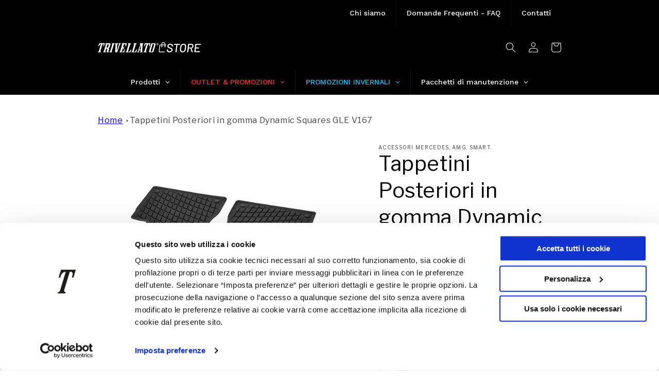

--- FILE ---
content_type: text/html; charset=utf-8
request_url: https://store.trivellato.it/products/tappetini-in-gomma-dynamic-squares-vano-posteriore-2-unita-3
body_size: 48089
content:
<!doctype html>
<html class="no-js" lang="it">
  <head>

    <meta name="viewport" content="width=device-width, initial-scale=1" />
    
    <!-- Google Tag Manager -->
    <script>(function(w,d,s,l,i){w[l]=w[l]||[];w[l].push({'gtm.start':
    new Date().getTime(),event:'gtm.js'});var f=d.getElementsByTagName(s)[0],
    j=d.createElement(s),dl=l!='dataLayer'?'&l='+l:'';j.async=true;j.src=
    'https://www.googletagmanager.com/gtm.js?id='+i+dl;f.parentNode.insertBefore(j,f);
    })(window,document,'script','dataLayer','GTM-PQFHHNS');</script>
    <!-- End Google Tag Manager --><link rel="icon" type="image/png" href="//store.trivellato.it/cdn/shop/files/favicon_store_e2c7a4ed-4c42-4f1e-8c4c-1ff958f1c298.png?crop=center&height=32&v=1665151389&width=32"><link rel="preconnect" href="https://fonts.shopifycdn.com" crossorigin><title>
      Tappetini Posteriori in gomma Dynamic Squares GLE V167
 &ndash; Accessori Mercedes, AMG, smart.</title>

    
      <meta name="description" content="Veicoli Compatibili:-Mercedes-Benz GLE - V167 (02/19-) (06/23-) Perfettamente sagomati per il vostro modello, sono realizzati utilizzando i dati CAD originali del veicolo, per una vestibilità su misura. Il sistema di fissaggio con clip garantisce un’aderenza sicura e antiscivolo al pianale.Assicurano stabilità e assenz">
    

    

<meta property="og:site_name" content="Accessori Mercedes, AMG, smart.">
<meta property="og:url" content="https://store.trivellato.it/products/tappetini-in-gomma-dynamic-squares-vano-posteriore-2-unita-3">
<meta property="og:title" content="Tappetini Posteriori in gomma Dynamic Squares GLE V167">
<meta property="og:type" content="product">
<meta property="og:description" content="Veicoli Compatibili:-Mercedes-Benz GLE - V167 (02/19-) (06/23-) Perfettamente sagomati per il vostro modello, sono realizzati utilizzando i dati CAD originali del veicolo, per una vestibilità su misura. Il sistema di fissaggio con clip garantisce un’aderenza sicura e antiscivolo al pianale.Assicurano stabilità e assenz"><meta property="og:image" content="http://store.trivellato.it/cdn/shop/files/A16768072069G33.jpg?v=1692279205">
  <meta property="og:image:secure_url" content="https://store.trivellato.it/cdn/shop/files/A16768072069G33.jpg?v=1692279205">
  <meta property="og:image:width" content="1025">
  <meta property="og:image:height" content="586"><meta property="og:price:amount" content="53,00">
  <meta property="og:price:currency" content="EUR"><meta name="twitter:card" content="summary_large_image">
<meta name="twitter:title" content="Tappetini Posteriori in gomma Dynamic Squares GLE V167">
<meta name="twitter:description" content="Veicoli Compatibili:-Mercedes-Benz GLE - V167 (02/19-) (06/23-) Perfettamente sagomati per il vostro modello, sono realizzati utilizzando i dati CAD originali del veicolo, per una vestibilità su misura. Il sistema di fissaggio con clip garantisce un’aderenza sicura e antiscivolo al pianale.Assicurano stabilità e assenz">


    <script src="//store.trivellato.it/cdn/shop/t/5/assets/global.js?v=24850326154503943211718724733" defer="defer"></script>
    <script src="https://smarteucookiebanner.upsell-apps.com/gdpr_adapter.js?shop=trivellato.myshopify.com" type="application/javascript"></script>
  <script>window.performance && window.performance.mark && window.performance.mark('shopify.content_for_header.start');</script><meta name="facebook-domain-verification" content="e3da0t65ws8q8nrtf7l3mvp7wqkh6d">
<meta name="google-site-verification" content="pOfzcRBQUckPoVN36XjwQhpsnnowEoUrHk--WMbCnLk">
<meta id="shopify-digital-wallet" name="shopify-digital-wallet" content="/64150175977/digital_wallets/dialog">
<meta name="shopify-checkout-api-token" content="63e944f13bdd2135a65ab556355a99b7">
<link rel="alternate" hreflang="x-default" href="https://store.trivellato.it/products/tappetini-in-gomma-dynamic-squares-vano-posteriore-2-unita-3">
<link rel="alternate" hreflang="it" href="https://store.trivellato.it/products/tappetini-in-gomma-dynamic-squares-vano-posteriore-2-unita-3">
<link rel="alternate" hreflang="de" href="https://store.trivellato.it/de/products/dynamische-quadrate-gle-gls-serie-v-167-reifen-in-reifen-in-gummi">
<link rel="alternate" hreflang="sl" href="https://store.trivellato.it/sl/products/dinamicni-kvadratki-gle-gls-serie-v-167-pnevmatike-v-gumah">
<link rel="alternate" hreflang="ro" href="https://store.trivellato.it/ro/products/squares-dinamice-gle-gls-serie-v-167-anvelope-in-anvelope-in-cauciuc">
<link rel="alternate" hreflang="hu" href="https://store.trivellato.it/hu/products/dinamikus-negyzetek-gle-gls-serie-v-167-gumiabroncsok-gumiabroncsokban">
<link rel="alternate" hreflang="es" href="https://store.trivellato.it/es/products/cuadrados-dinamicos-gle-gls-serie-v-167-neumaticos-en-neumaticos-en-goma">
<link rel="alternate" hreflang="pl" href="https://store.trivellato.it/pl/products/dynamiczne-kwadraty-gle-gls-serie-v-167-opony-w-oponach-w-gumy">
<link rel="alternate" hreflang="en" href="https://store.trivellato.it/en/products/dynamic-squares-gle-gls-serie-v-167-tires-in-tires-in-rubber">
<link rel="alternate" hreflang="fr" href="https://store.trivellato.it/fr/products/carres-dynamiques-gle-gls-serie-v-167-pneus-en-pneus-en-caoutchouc">
<link rel="alternate" type="application/json+oembed" href="https://store.trivellato.it/products/tappetini-in-gomma-dynamic-squares-vano-posteriore-2-unita-3.oembed">
<script async="async" src="/checkouts/internal/preloads.js?locale=it-IT"></script>
<link rel="preconnect" href="https://shop.app" crossorigin="anonymous">
<script async="async" src="https://shop.app/checkouts/internal/preloads.js?locale=it-IT&shop_id=64150175977" crossorigin="anonymous"></script>
<script id="apple-pay-shop-capabilities" type="application/json">{"shopId":64150175977,"countryCode":"IT","currencyCode":"EUR","merchantCapabilities":["supports3DS"],"merchantId":"gid:\/\/shopify\/Shop\/64150175977","merchantName":"Accessori Mercedes, AMG, smart.","requiredBillingContactFields":["postalAddress","email","phone"],"requiredShippingContactFields":["postalAddress","email","phone"],"shippingType":"shipping","supportedNetworks":["visa","maestro","masterCard","amex"],"total":{"type":"pending","label":"Accessori Mercedes, AMG, smart.","amount":"1.00"},"shopifyPaymentsEnabled":true,"supportsSubscriptions":true}</script>
<script id="shopify-features" type="application/json">{"accessToken":"63e944f13bdd2135a65ab556355a99b7","betas":["rich-media-storefront-analytics"],"domain":"store.trivellato.it","predictiveSearch":true,"shopId":64150175977,"locale":"it"}</script>
<script>var Shopify = Shopify || {};
Shopify.shop = "trivellato.myshopify.com";
Shopify.locale = "it";
Shopify.currency = {"active":"EUR","rate":"1.0"};
Shopify.country = "IT";
Shopify.theme = {"name":"DEV - Megamenu e filtri","id":168554430800,"schema_name":"Dawn","schema_version":"5.0.0","theme_store_id":887,"role":"main"};
Shopify.theme.handle = "null";
Shopify.theme.style = {"id":null,"handle":null};
Shopify.cdnHost = "store.trivellato.it/cdn";
Shopify.routes = Shopify.routes || {};
Shopify.routes.root = "/";</script>
<script type="module">!function(o){(o.Shopify=o.Shopify||{}).modules=!0}(window);</script>
<script>!function(o){function n(){var o=[];function n(){o.push(Array.prototype.slice.apply(arguments))}return n.q=o,n}var t=o.Shopify=o.Shopify||{};t.loadFeatures=n(),t.autoloadFeatures=n()}(window);</script>
<script>
  window.ShopifyPay = window.ShopifyPay || {};
  window.ShopifyPay.apiHost = "shop.app\/pay";
  window.ShopifyPay.redirectState = null;
</script>
<script id="shop-js-analytics" type="application/json">{"pageType":"product"}</script>
<script defer="defer" async type="module" src="//store.trivellato.it/cdn/shopifycloud/shop-js/modules/v2/client.init-shop-cart-sync_B0kkjBRt.it.esm.js"></script>
<script defer="defer" async type="module" src="//store.trivellato.it/cdn/shopifycloud/shop-js/modules/v2/chunk.common_AgTufRUD.esm.js"></script>
<script type="module">
  await import("//store.trivellato.it/cdn/shopifycloud/shop-js/modules/v2/client.init-shop-cart-sync_B0kkjBRt.it.esm.js");
await import("//store.trivellato.it/cdn/shopifycloud/shop-js/modules/v2/chunk.common_AgTufRUD.esm.js");

  window.Shopify.SignInWithShop?.initShopCartSync?.({"fedCMEnabled":true,"windoidEnabled":true});

</script>
<script>
  window.Shopify = window.Shopify || {};
  if (!window.Shopify.featureAssets) window.Shopify.featureAssets = {};
  window.Shopify.featureAssets['shop-js'] = {"shop-cart-sync":["modules/v2/client.shop-cart-sync_XOjUULQV.it.esm.js","modules/v2/chunk.common_AgTufRUD.esm.js"],"init-fed-cm":["modules/v2/client.init-fed-cm_CFGyCp6W.it.esm.js","modules/v2/chunk.common_AgTufRUD.esm.js"],"shop-button":["modules/v2/client.shop-button_D8PBjgvE.it.esm.js","modules/v2/chunk.common_AgTufRUD.esm.js"],"shop-cash-offers":["modules/v2/client.shop-cash-offers_UU-Uz0VT.it.esm.js","modules/v2/chunk.common_AgTufRUD.esm.js","modules/v2/chunk.modal_B6cKP347.esm.js"],"init-windoid":["modules/v2/client.init-windoid_DoFDvLIZ.it.esm.js","modules/v2/chunk.common_AgTufRUD.esm.js"],"shop-toast-manager":["modules/v2/client.shop-toast-manager_B4ykeoIZ.it.esm.js","modules/v2/chunk.common_AgTufRUD.esm.js"],"init-shop-email-lookup-coordinator":["modules/v2/client.init-shop-email-lookup-coordinator_CSPRSD92.it.esm.js","modules/v2/chunk.common_AgTufRUD.esm.js"],"init-shop-cart-sync":["modules/v2/client.init-shop-cart-sync_B0kkjBRt.it.esm.js","modules/v2/chunk.common_AgTufRUD.esm.js"],"avatar":["modules/v2/client.avatar_BTnouDA3.it.esm.js"],"pay-button":["modules/v2/client.pay-button_CPiJlQ5G.it.esm.js","modules/v2/chunk.common_AgTufRUD.esm.js"],"init-customer-accounts":["modules/v2/client.init-customer-accounts_C_Urp9Ri.it.esm.js","modules/v2/client.shop-login-button_BPreIq_c.it.esm.js","modules/v2/chunk.common_AgTufRUD.esm.js","modules/v2/chunk.modal_B6cKP347.esm.js"],"init-shop-for-new-customer-accounts":["modules/v2/client.init-shop-for-new-customer-accounts_Yq_StG--.it.esm.js","modules/v2/client.shop-login-button_BPreIq_c.it.esm.js","modules/v2/chunk.common_AgTufRUD.esm.js","modules/v2/chunk.modal_B6cKP347.esm.js"],"shop-login-button":["modules/v2/client.shop-login-button_BPreIq_c.it.esm.js","modules/v2/chunk.common_AgTufRUD.esm.js","modules/v2/chunk.modal_B6cKP347.esm.js"],"init-customer-accounts-sign-up":["modules/v2/client.init-customer-accounts-sign-up_DwpZPwLB.it.esm.js","modules/v2/client.shop-login-button_BPreIq_c.it.esm.js","modules/v2/chunk.common_AgTufRUD.esm.js","modules/v2/chunk.modal_B6cKP347.esm.js"],"shop-follow-button":["modules/v2/client.shop-follow-button_DF4PngeR.it.esm.js","modules/v2/chunk.common_AgTufRUD.esm.js","modules/v2/chunk.modal_B6cKP347.esm.js"],"checkout-modal":["modules/v2/client.checkout-modal_oq8wp8Y_.it.esm.js","modules/v2/chunk.common_AgTufRUD.esm.js","modules/v2/chunk.modal_B6cKP347.esm.js"],"lead-capture":["modules/v2/client.lead-capture_gcFup1jy.it.esm.js","modules/v2/chunk.common_AgTufRUD.esm.js","modules/v2/chunk.modal_B6cKP347.esm.js"],"shop-login":["modules/v2/client.shop-login_DiId8eKP.it.esm.js","modules/v2/chunk.common_AgTufRUD.esm.js","modules/v2/chunk.modal_B6cKP347.esm.js"],"payment-terms":["modules/v2/client.payment-terms_DTfZn2x7.it.esm.js","modules/v2/chunk.common_AgTufRUD.esm.js","modules/v2/chunk.modal_B6cKP347.esm.js"]};
</script>
<script>(function() {
  var isLoaded = false;
  function asyncLoad() {
    if (isLoaded) return;
    isLoaded = true;
    var urls = ["https:\/\/ufe.helixo.co\/scripts\/sdk.min.js?shop=trivellato.myshopify.com","https:\/\/static.klaviyo.com\/onsite\/js\/klaviyo.js?company_id=VVSkee\u0026shop=trivellato.myshopify.com"];
    for (var i = 0; i < urls.length; i++) {
      var s = document.createElement('script');
      s.type = 'text/javascript';
      s.async = true;
      s.src = urls[i];
      var x = document.getElementsByTagName('script')[0];
      x.parentNode.insertBefore(s, x);
    }
  };
  if(window.attachEvent) {
    window.attachEvent('onload', asyncLoad);
  } else {
    window.addEventListener('load', asyncLoad, false);
  }
})();</script>
<script id="__st">var __st={"a":64150175977,"offset":3600,"reqid":"c782fb3b-81aa-4b3b-bbc1-a75d331d3559-1768700101","pageurl":"store.trivellato.it\/products\/tappetini-in-gomma-dynamic-squares-vano-posteriore-2-unita-3","u":"0aafad05a83f","p":"product","rtyp":"product","rid":8610881241424};</script>
<script>window.ShopifyPaypalV4VisibilityTracking = true;</script>
<script id="captcha-bootstrap">!function(){'use strict';const t='contact',e='account',n='new_comment',o=[[t,t],['blogs',n],['comments',n],[t,'customer']],c=[[e,'customer_login'],[e,'guest_login'],[e,'recover_customer_password'],[e,'create_customer']],r=t=>t.map((([t,e])=>`form[action*='/${t}']:not([data-nocaptcha='true']) input[name='form_type'][value='${e}']`)).join(','),a=t=>()=>t?[...document.querySelectorAll(t)].map((t=>t.form)):[];function s(){const t=[...o],e=r(t);return a(e)}const i='password',u='form_key',d=['recaptcha-v3-token','g-recaptcha-response','h-captcha-response',i],f=()=>{try{return window.sessionStorage}catch{return}},m='__shopify_v',_=t=>t.elements[u];function p(t,e,n=!1){try{const o=window.sessionStorage,c=JSON.parse(o.getItem(e)),{data:r}=function(t){const{data:e,action:n}=t;return t[m]||n?{data:e,action:n}:{data:t,action:n}}(c);for(const[e,n]of Object.entries(r))t.elements[e]&&(t.elements[e].value=n);n&&o.removeItem(e)}catch(o){console.error('form repopulation failed',{error:o})}}const l='form_type',E='cptcha';function T(t){t.dataset[E]=!0}const w=window,h=w.document,L='Shopify',v='ce_forms',y='captcha';let A=!1;((t,e)=>{const n=(g='f06e6c50-85a8-45c8-87d0-21a2b65856fe',I='https://cdn.shopify.com/shopifycloud/storefront-forms-hcaptcha/ce_storefront_forms_captcha_hcaptcha.v1.5.2.iife.js',D={infoText:'Protetto da hCaptcha',privacyText:'Privacy',termsText:'Termini'},(t,e,n)=>{const o=w[L][v],c=o.bindForm;if(c)return c(t,g,e,D).then(n);var r;o.q.push([[t,g,e,D],n]),r=I,A||(h.body.append(Object.assign(h.createElement('script'),{id:'captcha-provider',async:!0,src:r})),A=!0)});var g,I,D;w[L]=w[L]||{},w[L][v]=w[L][v]||{},w[L][v].q=[],w[L][y]=w[L][y]||{},w[L][y].protect=function(t,e){n(t,void 0,e),T(t)},Object.freeze(w[L][y]),function(t,e,n,w,h,L){const[v,y,A,g]=function(t,e,n){const i=e?o:[],u=t?c:[],d=[...i,...u],f=r(d),m=r(i),_=r(d.filter((([t,e])=>n.includes(e))));return[a(f),a(m),a(_),s()]}(w,h,L),I=t=>{const e=t.target;return e instanceof HTMLFormElement?e:e&&e.form},D=t=>v().includes(t);t.addEventListener('submit',(t=>{const e=I(t);if(!e)return;const n=D(e)&&!e.dataset.hcaptchaBound&&!e.dataset.recaptchaBound,o=_(e),c=g().includes(e)&&(!o||!o.value);(n||c)&&t.preventDefault(),c&&!n&&(function(t){try{if(!f())return;!function(t){const e=f();if(!e)return;const n=_(t);if(!n)return;const o=n.value;o&&e.removeItem(o)}(t);const e=Array.from(Array(32),(()=>Math.random().toString(36)[2])).join('');!function(t,e){_(t)||t.append(Object.assign(document.createElement('input'),{type:'hidden',name:u})),t.elements[u].value=e}(t,e),function(t,e){const n=f();if(!n)return;const o=[...t.querySelectorAll(`input[type='${i}']`)].map((({name:t})=>t)),c=[...d,...o],r={};for(const[a,s]of new FormData(t).entries())c.includes(a)||(r[a]=s);n.setItem(e,JSON.stringify({[m]:1,action:t.action,data:r}))}(t,e)}catch(e){console.error('failed to persist form',e)}}(e),e.submit())}));const S=(t,e)=>{t&&!t.dataset[E]&&(n(t,e.some((e=>e===t))),T(t))};for(const o of['focusin','change'])t.addEventListener(o,(t=>{const e=I(t);D(e)&&S(e,y())}));const B=e.get('form_key'),M=e.get(l),P=B&&M;t.addEventListener('DOMContentLoaded',(()=>{const t=y();if(P)for(const e of t)e.elements[l].value===M&&p(e,B);[...new Set([...A(),...v().filter((t=>'true'===t.dataset.shopifyCaptcha))])].forEach((e=>S(e,t)))}))}(h,new URLSearchParams(w.location.search),n,t,e,['guest_login'])})(!0,!0)}();</script>
<script integrity="sha256-4kQ18oKyAcykRKYeNunJcIwy7WH5gtpwJnB7kiuLZ1E=" data-source-attribution="shopify.loadfeatures" defer="defer" src="//store.trivellato.it/cdn/shopifycloud/storefront/assets/storefront/load_feature-a0a9edcb.js" crossorigin="anonymous"></script>
<script crossorigin="anonymous" defer="defer" src="//store.trivellato.it/cdn/shopifycloud/storefront/assets/shopify_pay/storefront-65b4c6d7.js?v=20250812"></script>
<script data-source-attribution="shopify.dynamic_checkout.dynamic.init">var Shopify=Shopify||{};Shopify.PaymentButton=Shopify.PaymentButton||{isStorefrontPortableWallets:!0,init:function(){window.Shopify.PaymentButton.init=function(){};var t=document.createElement("script");t.src="https://store.trivellato.it/cdn/shopifycloud/portable-wallets/latest/portable-wallets.it.js",t.type="module",document.head.appendChild(t)}};
</script>
<script data-source-attribution="shopify.dynamic_checkout.buyer_consent">
  function portableWalletsHideBuyerConsent(e){var t=document.getElementById("shopify-buyer-consent"),n=document.getElementById("shopify-subscription-policy-button");t&&n&&(t.classList.add("hidden"),t.setAttribute("aria-hidden","true"),n.removeEventListener("click",e))}function portableWalletsShowBuyerConsent(e){var t=document.getElementById("shopify-buyer-consent"),n=document.getElementById("shopify-subscription-policy-button");t&&n&&(t.classList.remove("hidden"),t.removeAttribute("aria-hidden"),n.addEventListener("click",e))}window.Shopify?.PaymentButton&&(window.Shopify.PaymentButton.hideBuyerConsent=portableWalletsHideBuyerConsent,window.Shopify.PaymentButton.showBuyerConsent=portableWalletsShowBuyerConsent);
</script>
<script data-source-attribution="shopify.dynamic_checkout.cart.bootstrap">document.addEventListener("DOMContentLoaded",(function(){function t(){return document.querySelector("shopify-accelerated-checkout-cart, shopify-accelerated-checkout")}if(t())Shopify.PaymentButton.init();else{new MutationObserver((function(e,n){t()&&(Shopify.PaymentButton.init(),n.disconnect())})).observe(document.body,{childList:!0,subtree:!0})}}));
</script>
<link id="shopify-accelerated-checkout-styles" rel="stylesheet" media="screen" href="https://store.trivellato.it/cdn/shopifycloud/portable-wallets/latest/accelerated-checkout-backwards-compat.css" crossorigin="anonymous">
<style id="shopify-accelerated-checkout-cart">
        #shopify-buyer-consent {
  margin-top: 1em;
  display: inline-block;
  width: 100%;
}

#shopify-buyer-consent.hidden {
  display: none;
}

#shopify-subscription-policy-button {
  background: none;
  border: none;
  padding: 0;
  text-decoration: underline;
  font-size: inherit;
  cursor: pointer;
}

#shopify-subscription-policy-button::before {
  box-shadow: none;
}

      </style>
<script id="sections-script" data-sections="header,footer" defer="defer" src="//store.trivellato.it/cdn/shop/t/5/compiled_assets/scripts.js?v=3273"></script>
<script>window.performance && window.performance.mark && window.performance.mark('shopify.content_for_header.end');</script>


    <style data-shopify>
      @font-face {
  font-family: "Libre Franklin";
  font-weight: 400;
  font-style: normal;
  font-display: swap;
  src: url("//store.trivellato.it/cdn/fonts/libre_franklin/librefranklin_n4.a9b0508e1ffb743a0fd6d0614768959c54a27d86.woff2") format("woff2"),
       url("//store.trivellato.it/cdn/fonts/libre_franklin/librefranklin_n4.948f6f27caf8552b1a9560176e3f14eeb2c6f202.woff") format("woff");
}

      @font-face {
  font-family: "Libre Franklin";
  font-weight: 700;
  font-style: normal;
  font-display: swap;
  src: url("//store.trivellato.it/cdn/fonts/libre_franklin/librefranklin_n7.6739620624550b8695d0cc23f92ffd46eb51c7a3.woff2") format("woff2"),
       url("//store.trivellato.it/cdn/fonts/libre_franklin/librefranklin_n7.7cebc205621b23b061b803310af0ad39921ae57d.woff") format("woff");
}

      @font-face {
  font-family: "Libre Franklin";
  font-weight: 400;
  font-style: italic;
  font-display: swap;
  src: url("//store.trivellato.it/cdn/fonts/libre_franklin/librefranklin_i4.5cee60cade760b32c7b489f9d561e97341909d7c.woff2") format("woff2"),
       url("//store.trivellato.it/cdn/fonts/libre_franklin/librefranklin_i4.2f9ee939c2cc82522dfb62e1a084861f9beeb411.woff") format("woff");
}

      @font-face {
  font-family: "Libre Franklin";
  font-weight: 700;
  font-style: italic;
  font-display: swap;
  src: url("//store.trivellato.it/cdn/fonts/libre_franklin/librefranklin_i7.5cd0952dea701f27d5d0eb294c01347335232ef2.woff2") format("woff2"),
       url("//store.trivellato.it/cdn/fonts/libre_franklin/librefranklin_i7.41af936a1cd17668e4e060c6e0ad838ccf133ddd.woff") format("woff");
}

      @font-face {
  font-family: "Libre Franklin";
  font-weight: 400;
  font-style: normal;
  font-display: swap;
  src: url("//store.trivellato.it/cdn/fonts/libre_franklin/librefranklin_n4.a9b0508e1ffb743a0fd6d0614768959c54a27d86.woff2") format("woff2"),
       url("//store.trivellato.it/cdn/fonts/libre_franklin/librefranklin_n4.948f6f27caf8552b1a9560176e3f14eeb2c6f202.woff") format("woff");
}


      :root {
        --font-body-family: "Libre Franklin", sans-serif;
        --font-body-style: normal;
        --font-body-weight: 400;
        --font-body-weight-bold: 700;

        --font-heading-family: "Libre Franklin", sans-serif;
        --font-heading-style: normal;
        --font-heading-weight: 400;

        --font-body-scale: 1.0;
        --font-heading-scale: 1.0;

        --color-base-text: 0, 0, 0;
        --color-shadow: 0, 0, 0;
        --color-base-background-1: 255, 255, 255;
        --color-base-background-2: 80, 177, 248;
        --color-base-solid-button-labels: 255, 255, 255;
        --color-base-outline-button-labels: 80, 177, 248;
        --color-base-accent-1: 80, 177, 248;
        --color-base-accent-2: 255, 255, 255;
        --payment-terms-background-color: #ffffff;

        --gradient-base-background-1: #ffffff;
        --gradient-base-background-2: linear-gradient(180deg, rgba(49, 60, 73, 1), rgba(49, 60, 73, 1) 50%, rgba(0, 0, 0, 1) 97%);
        --gradient-base-accent-1: #50b1f8;
        --gradient-base-accent-2: #ffffff;

        --media-padding: px;
        --media-border-opacity: 0.05;
        --media-border-width: 0px;
        --media-radius: 0px;
        --media-shadow-opacity: 0.0;
        --media-shadow-horizontal-offset: 0px;
        --media-shadow-vertical-offset: 4px;
        --media-shadow-blur-radius: 5px;

        --page-width: 100rem;
        --page-width-margin: 0rem;

        --card-image-padding: 0.0rem;
        --card-corner-radius: 0.0rem;
        --card-text-alignment: left;
        --card-border-width: 0.0rem;
        --card-border-opacity: 0.1;
        --card-shadow-opacity: 0.0;
        --card-shadow-horizontal-offset: 0.0rem;
        --card-shadow-vertical-offset: 0.4rem;
        --card-shadow-blur-radius: 0.5rem;

        --badge-corner-radius: 4.0rem;

        --popup-border-width: 1px;
        --popup-border-opacity: 0.1;
        --popup-corner-radius: 0px;
        --popup-shadow-opacity: 0.0;
        --popup-shadow-horizontal-offset: 0px;
        --popup-shadow-vertical-offset: 4px;
        --popup-shadow-blur-radius: 5px;

        --drawer-border-width: 1px;
        --drawer-border-opacity: 0.1;
        --drawer-shadow-opacity: 0.0;
        --drawer-shadow-horizontal-offset: 0px;
        --drawer-shadow-vertical-offset: 4px;
        --drawer-shadow-blur-radius: 5px;

        --spacing-sections-desktop: 0px;
        --spacing-sections-mobile: 0px;

        --grid-desktop-vertical-spacing: 8px;
        --grid-desktop-horizontal-spacing: 8px;
        --grid-mobile-vertical-spacing: 4px;
        --grid-mobile-horizontal-spacing: 4px;

        --text-boxes-border-opacity: 0.1;
        --text-boxes-border-width: 0px;
        --text-boxes-radius: 0px;
        --text-boxes-shadow-opacity: 0.0;
        --text-boxes-shadow-horizontal-offset: 0px;
        --text-boxes-shadow-vertical-offset: 4px;
        --text-boxes-shadow-blur-radius: 5px;

        --buttons-radius: 0px;
        --buttons-radius-outset: 0px;
        --buttons-border-width: 1px;
        --buttons-border-opacity: 1.0;
        --buttons-shadow-opacity: 0.0;
        --buttons-shadow-horizontal-offset: 0px;
        --buttons-shadow-vertical-offset: 4px;
        --buttons-shadow-blur-radius: 5px;
        --buttons-border-offset: 0px;

        --inputs-radius: 0px;
        --inputs-border-width: 1px;
        --inputs-border-opacity: 0.55;
        --inputs-shadow-opacity: 0.0;
        --inputs-shadow-horizontal-offset: 0px;
        --inputs-margin-offset: 0px;
        --inputs-shadow-vertical-offset: 4px;
        --inputs-shadow-blur-radius: 5px;
        --inputs-radius-outset: 0px;

        --variant-pills-radius: 40px;
        --variant-pills-border-width: 1px;
        --variant-pills-border-opacity: 0.55;
        --variant-pills-shadow-opacity: 0.0;
        --variant-pills-shadow-horizontal-offset: 0px;
        --variant-pills-shadow-vertical-offset: 4px;
        --variant-pills-shadow-blur-radius: 5px;
      }

      *,
      *::before,
      *::after {
        box-sizing: inherit;
      }

      html {
        box-sizing: border-box;
        font-size: calc(var(--font-body-scale) * 62.5%);
        height: 100%;
      }

      body {
        display: grid;
        grid-template-rows: auto auto 1fr auto;
        grid-template-columns: 100%;
        min-height: 100%;
        margin: 0;
        font-size: 1.5rem;
        letter-spacing: 0.06rem;
        line-height: calc(1 + 0.8 / var(--font-body-scale));
        font-family: var(--font-body-family);
        font-style: var(--font-body-style);
        font-weight: var(--font-body-weight);
      }

      @media screen and (min-width: 750px) {
        body {
          font-size: 1.6rem;
        }
      }
    </style>

    <link href="//store.trivellato.it/cdn/shop/t/5/assets/base.css?v=30476070264585908801727344819" rel="stylesheet" type="text/css" media="all" />
<link rel="preload" as="font" href="//store.trivellato.it/cdn/fonts/libre_franklin/librefranklin_n4.a9b0508e1ffb743a0fd6d0614768959c54a27d86.woff2" type="font/woff2" crossorigin><link rel="preload" as="font" href="//store.trivellato.it/cdn/fonts/libre_franklin/librefranklin_n4.a9b0508e1ffb743a0fd6d0614768959c54a27d86.woff2" type="font/woff2" crossorigin><link rel="stylesheet" href="//store.trivellato.it/cdn/shop/t/5/assets/component-predictive-search.css?v=165644661289088488651718724733" media="print" onload="this.media='all'"><script>
      document.documentElement.className = document.documentElement.className.replace('no-js', 'js');
    if (Shopify.designMode) {
      document.documentElement.classList.add('shopify-design-mode');
      }
    </script>
<!-- BEGIN app block: shopify://apps/ufe-cross-sell-upsell-bundle/blocks/app-embed/588d2ac5-62f3-4ccd-8638-da98ec61fa90 -->



<script>
  window.isUfeInstalled = true;
  
  window.ufeStore = {
    collections: [404034060521,616244347216,619463704912,617324904784,617324872016,619067605328,637091316048],
    tags: 'Accessori Auto,KIT AUTUNNO,welcome'.split(','),
    selectedVariantId: 47055290466640,
    moneyFormat: "€{{amount_with_comma_separator}}",
    moneyFormatWithCurrency: "€{{amount_with_comma_separator}} EUR",
    currency: "EUR",
    customerId: null,
    productAvailable: true,
    productMapping: [],
    meta: {
        pageType: 'product' ,
        productId: 8610881241424 ,
        selectedVariantId: 47055290466640,
        collectionId: null
    }
  }
  


  
    window.ufeStore.cartTotal = 0;
    window.ufeStore.cart = {"note":null,"attributes":{},"original_total_price":0,"total_price":0,"total_discount":0,"total_weight":0.0,"item_count":0,"items":[],"requires_shipping":false,"currency":"EUR","items_subtotal_price":0,"cart_level_discount_applications":[],"checkout_charge_amount":0},
    
  

   window.ufeStore.localization = {};
  
  

  window.ufeStore.localization.availableCountries = ["AT","BE","BG","HR","FR","DE","IT","PL","PT","RO","SI","ES","HU"];
  window.ufeStore.localization.availableLanguages = ["it","de","sl","ro","hu","es","pl","en","fr"];

  console.log("%c UFE: Funnel Engines ⚡️ Full Throttle 🦾😎!", 'font-weight: bold; letter-spacing: 2px; font-family: system-ui, -apple-system, BlinkMacSystemFont, "Segoe UI", "Roboto", "Oxygen", "Ubuntu", Arial, sans-serif;font-size: 20px;color: rgb(25, 124, 255); text-shadow: 1px 1px 0 rgb(62, 246, 255)');
  console.log(`%c \n Funnels on Accessori Mercedes, AMG, smart. is powered by Upsell Funnel Engine. \n  \n   → Positive ROI Guaranteed \n   → #1 Upsell Funnel App\n   → Increased AOV & LTV\n   → All-In-One Upsell & Cross Sell\n  \n Know more: https://helixo.co/ufe \n\n  \n  `,'font-size: 12px;font-family: monospace;padding: 1px 2px;line-height: 1');
   
</script>


<script async src="https://ufe.helixo.co/scripts/app-core.min.js?shop=trivellato.myshopify.com"></script><!-- END app block --><!-- BEGIN app block: shopify://apps/langshop/blocks/sdk/84899e01-2b29-42af-99d6-46d16daa2111 --><!-- BEGIN app snippet: config --><script type="text/javascript">
    /** Workaround for backward compatibility with old versions of localized themes */
    if (window.LangShopConfig && window.LangShopConfig.themeDynamics && window.LangShopConfig.themeDynamics.length) {
        themeDynamics = window.LangShopConfig.themeDynamics;
    } else {
        themeDynamics = [];
    }

    window.LangShopConfig = {
    "currentLanguage": "it",
    "currentCurrency": "eur",
    "currentCountry": "IT",
    "shopifyLocales": [{"code":"it","name":"Italiano","endonym_name":"Italiano","rootUrl":"\/"},{"code":"de","name":"Tedesco","endonym_name":"Deutsch","rootUrl":"\/de"},{"code":"sl","name":"sloveno","endonym_name":"slovenščina","rootUrl":"\/sl"},{"code":"ro","name":"rumeno","endonym_name":"română","rootUrl":"\/ro"},{"code":"hu","name":"ungherese","endonym_name":"magyar","rootUrl":"\/hu"},{"code":"es","name":"Spagnolo","endonym_name":"Español","rootUrl":"\/es"},{"code":"pl","name":"Polacco","endonym_name":"Polski","rootUrl":"\/pl"},{"code":"en","name":"Inglese","endonym_name":"English","rootUrl":"\/en"},{"code":"fr","name":"Francese","endonym_name":"français","rootUrl":"\/fr"}    ],
    "shopifyCountries": [{"code":"AT","name":"Austria", "currency":"EUR"},{"code":"BE","name":"Belgio", "currency":"EUR"},{"code":"BG","name":"Bulgaria", "currency":"EUR"},{"code":"HR","name":"Croazia", "currency":"EUR"},{"code":"FR","name":"Francia", "currency":"EUR"},{"code":"DE","name":"Germania", "currency":"EUR"},{"code":"IT","name":"Italia", "currency":"EUR"},{"code":"PL","name":"Polonia", "currency":"EUR"},{"code":"PT","name":"Portogallo", "currency":"EUR"},{"code":"RO","name":"Romania", "currency":"EUR"},{"code":"SI","name":"Slovenia", "currency":"EUR"},{"code":"ES","name":"Spagna", "currency":"EUR"},{"code":"HU","name":"Ungheria", "currency":"EUR"}    ],
    "shopifyCurrencies": ["EUR"],
    "originalLanguage": {"code":"it","alias":null,"title":"Italian","icon":null,"published":true,"active":false},
    "targetLanguages": [{"code":"de","alias":null,"title":"German","icon":null,"published":true,"active":true},{"code":"en","alias":null,"title":"Inglese","icon":null,"published":true,"active":true},{"code":"es","alias":null,"title":"Spanish","icon":null,"published":true,"active":true},{"code":"fr","alias":null,"title":"Francese","icon":null,"published":true,"active":true},{"code":"hu","alias":null,"title":"Hungarian","icon":null,"published":true,"active":true},{"code":"pl","alias":null,"title":"Polish","icon":null,"published":true,"active":true},{"code":"ro","alias":null,"title":"Romanian","icon":null,"published":true,"active":true},{"code":"sl","alias":null,"title":"Slovenian","icon":null,"published":true,"active":true}],
    "languagesSwitchers": null,
    "defaultCurrency": {"code":"eur","title":"Euro","icon":null,"rate":0.8854,"formatWithCurrency":"€{{amount}} EUR","formatWithoutCurrency":"€{{amount}}"},
    "targetCurrencies": [],
    "currenciesSwitchers": [{"id":45135534,"title":null,"type":"dropdown","status":"admin-only","display":"all","position":"bottom-left","offset":"10px","shortTitles":false,"isolateStyles":true,"icons":"rounded","sprite":"flags","defaultStyles":true,"devices":{"mobile":{"visible":true,"minWidth":null,"maxWidth":{"value":480,"dimension":"px"}},"tablet":{"visible":true,"minWidth":{"value":481,"dimension":"px"},"maxWidth":{"value":1023,"dimension":"px"}},"desktop":{"visible":true,"minWidth":{"value":1024,"dimension":"px"},"maxWidth":null}},"styles":{"dropdown":{"activeContainer":{"padding":{"top":{"value":8,"dimension":"px"},"right":{"value":10,"dimension":"px"},"bottom":{"value":8,"dimension":"px"},"left":{"value":10,"dimension":"px"}},"background":"rgba(255,255,255,.95)","borderRadius":{"topLeft":{"value":0,"dimension":"px"},"topRight":{"value":0,"dimension":"px"},"bottomLeft":{"value":0,"dimension":"px"},"bottomRight":{"value":0,"dimension":"px"}},"borderTop":{"color":"rgba(224, 224, 224, 1)","style":"solid","width":{"value":1,"dimension":"px"}},"borderRight":{"color":"rgba(224, 224, 224, 1)","style":"solid","width":{"value":1,"dimension":"px"}},"borderBottom":{"color":"rgba(224, 224, 224, 1)","style":"solid","width":{"value":1,"dimension":"px"}},"borderLeft":{"color":"rgba(224, 224, 224, 1)","style":"solid","width":{"value":1,"dimension":"px"}}},"activeContainerHovered":null,"activeItem":{"fontSize":{"value":13,"dimension":"px"},"fontFamily":"Open Sans","color":"rgba(39, 46, 49, 1)"},"activeItemHovered":null,"activeItemIcon":{"offset":{"value":10,"dimension":"px"},"position":"left"},"dropdownContainer":{"animation":"sliding","background":"rgba(255,255,255,.95)","borderRadius":{"topLeft":{"value":0,"dimension":"px"},"topRight":{"value":0,"dimension":"px"},"bottomLeft":{"value":0,"dimension":"px"},"bottomRight":{"value":0,"dimension":"px"}},"borderTop":{"color":"rgba(224, 224, 224, 1)","style":"solid","width":{"value":1,"dimension":"px"}},"borderRight":{"color":"rgba(224, 224, 224, 1)","style":"solid","width":{"value":1,"dimension":"px"}},"borderBottom":{"color":"rgba(224, 224, 224, 1)","style":"solid","width":{"value":1,"dimension":"px"}},"borderLeft":{"color":"rgba(224, 224, 224, 1)","style":"solid","width":{"value":1,"dimension":"px"}},"padding":{"top":{"value":0,"dimension":"px"},"right":{"value":0,"dimension":"px"},"bottom":{"value":0,"dimension":"px"},"left":{"value":0,"dimension":"px"}}},"dropdownContainerHovered":null,"dropdownItem":{"padding":{"top":{"value":8,"dimension":"px"},"right":{"value":10,"dimension":"px"},"bottom":{"value":8,"dimension":"px"},"left":{"value":10,"dimension":"px"}},"fontSize":{"value":13,"dimension":"px"},"fontFamily":"Open Sans","color":"rgba(39, 46, 49, 1)"},"dropdownItemHovered":{"color":"rgba(27, 160, 227, 1)"},"dropdownItemIcon":{"position":"left","offset":{"value":10,"dimension":"px"}},"arrow":{"color":"rgba(39, 46, 49, 1)","position":"right","offset":{"value":20,"dimension":"px"},"size":{"value":6,"dimension":"px"}}},"inline":{"container":{"background":"rgba(255,255,255,.95)","borderRadius":{"topLeft":{"value":4,"dimension":"px"},"topRight":{"value":4,"dimension":"px"},"bottomLeft":{"value":4,"dimension":"px"},"bottomRight":{"value":4,"dimension":"px"}},"borderTop":{"color":"rgba(224, 224, 224, 1)","style":"solid","width":{"value":1,"dimension":"px"}},"borderRight":{"color":"rgba(224, 224, 224, 1)","style":"solid","width":{"value":1,"dimension":"px"}},"borderBottom":{"color":"rgba(224, 224, 224, 1)","style":"solid","width":{"value":1,"dimension":"px"}},"borderLeft":{"color":"rgba(224, 224, 224, 1)","style":"solid","width":{"value":1,"dimension":"px"}}},"containerHovered":null,"item":{"background":"transparent","padding":{"top":{"value":8,"dimension":"px"},"right":{"value":10,"dimension":"px"},"bottom":{"value":8,"dimension":"px"},"left":{"value":10,"dimension":"px"}},"fontSize":{"value":13,"dimension":"px"},"fontFamily":"Open Sans","color":"rgba(39, 46, 49, 1)"},"itemHovered":{"background":"rgba(245, 245, 245, 1)","color":"rgba(39, 46, 49, 1)"},"itemActive":{"background":"rgba(245, 245, 245, 1)","color":"rgba(27, 160, 227, 1)"},"itemIcon":{"position":"left","offset":{"value":10,"dimension":"px"}}},"ios":{"activeContainer":{"padding":{"top":{"value":0,"dimension":"px"},"right":{"value":0,"dimension":"px"},"bottom":{"value":0,"dimension":"px"},"left":{"value":0,"dimension":"px"}},"background":"rgba(255,255,255,.95)","borderRadius":{"topLeft":{"value":0,"dimension":"px"},"topRight":{"value":0,"dimension":"px"},"bottomLeft":{"value":0,"dimension":"px"},"bottomRight":{"value":0,"dimension":"px"}},"borderTop":{"color":"rgba(224, 224, 224, 1)","style":"solid","width":{"value":1,"dimension":"px"}},"borderRight":{"color":"rgba(224, 224, 224, 1)","style":"solid","width":{"value":1,"dimension":"px"}},"borderBottom":{"color":"rgba(224, 224, 224, 1)","style":"solid","width":{"value":1,"dimension":"px"}},"borderLeft":{"color":"rgba(224, 224, 224, 1)","style":"solid","width":{"value":1,"dimension":"px"}}},"activeContainerHovered":null,"activeItem":{"fontSize":{"value":13,"dimension":"px"},"fontFamily":"Open Sans","color":"rgba(39, 46, 49, 1)","padding":{"top":{"value":8,"dimension":"px"},"right":{"value":10,"dimension":"px"},"bottom":{"value":8,"dimension":"px"},"left":{"value":10,"dimension":"px"}}},"activeItemHovered":null,"activeItemIcon":{"position":"left","offset":{"value":10,"dimension":"px"}},"modalOverlay":{"background":"rgba(0, 0, 0, 0.7)"},"wheelButtonsContainer":{"background":"rgba(255, 255, 255, 1)","padding":{"top":{"value":8,"dimension":"px"},"right":{"value":10,"dimension":"px"},"bottom":{"value":8,"dimension":"px"},"left":{"value":10,"dimension":"px"}},"borderTop":{"color":"rgba(224, 224, 224, 1)","style":"solid","width":{"value":0,"dimension":"px"}},"borderRight":{"color":"rgba(224, 224, 224, 1)","style":"solid","width":{"value":0,"dimension":"px"}},"borderBottom":{"color":"rgba(224, 224, 224, 1)","style":"solid","width":{"value":1,"dimension":"px"}},"borderLeft":{"color":"rgba(224, 224, 224, 1)","style":"solid","width":{"value":0,"dimension":"px"}}},"wheelCloseButton":{"fontSize":{"value":14,"dimension":"px"},"fontFamily":"Open Sans","color":"rgba(39, 46, 49, 1)","fontWeight":"bold"},"wheelCloseButtonHover":null,"wheelSubmitButton":{"fontSize":{"value":14,"dimension":"px"},"fontFamily":"Open Sans","color":"rgba(39, 46, 49, 1)","fontWeight":"bold"},"wheelSubmitButtonHover":null,"wheelPanelContainer":{"background":"rgba(255, 255, 255, 1)"},"wheelLine":{"borderTop":{"color":"rgba(224, 224, 224, 1)","style":"solid","width":{"value":1,"dimension":"px"}},"borderRight":{"color":"rgba(224, 224, 224, 1)","style":"solid","width":{"value":0,"dimension":"px"}},"borderBottom":{"color":"rgba(224, 224, 224, 1)","style":"solid","width":{"value":1,"dimension":"px"}},"borderLeft":{"color":"rgba(224, 224, 224, 1)","style":"solid","width":{"value":0,"dimension":"px"}}},"wheelItem":{"background":"transparent","padding":{"top":{"value":8,"dimension":"px"},"right":{"value":10,"dimension":"px"},"bottom":{"value":8,"dimension":"px"},"left":{"value":10,"dimension":"px"}},"fontSize":{"value":13,"dimension":"px"},"fontFamily":"Open Sans","color":"rgba(39, 46, 49, 1)","justifyContent":"flex-start"},"wheelItemIcon":{"position":"left","offset":{"value":10,"dimension":"px"}}},"modal":{"activeContainer":{"padding":{"top":{"value":0,"dimension":"px"},"right":{"value":0,"dimension":"px"},"bottom":{"value":0,"dimension":"px"},"left":{"value":0,"dimension":"px"}},"background":"rgba(255,255,255,.95)","borderRadius":{"topLeft":{"value":0,"dimension":"px"},"topRight":{"value":0,"dimension":"px"},"bottomLeft":{"value":0,"dimension":"px"},"bottomRight":{"value":0,"dimension":"px"}},"borderTop":{"color":"rgba(224, 224, 224, 1)","style":"solid","width":{"value":1,"dimension":"px"}},"borderRight":{"color":"rgba(224, 224, 224, 1)","style":"solid","width":{"value":1,"dimension":"px"}},"borderBottom":{"color":"rgba(224, 224, 224, 1)","style":"solid","width":{"value":1,"dimension":"px"}},"borderLeft":{"color":"rgba(224, 224, 224, 1)","style":"solid","width":{"value":1,"dimension":"px"}}},"activeContainerHovered":null,"activeItem":{"fontSize":{"value":13,"dimension":"px"},"fontFamily":"Open Sans","color":"rgba(39, 46, 49, 1)","padding":{"top":{"value":8,"dimension":"px"},"right":{"value":10,"dimension":"px"},"bottom":{"value":8,"dimension":"px"},"left":{"value":10,"dimension":"px"}}},"activeItemHovered":null,"activeItemIcon":{"position":"left","offset":{"value":10,"dimension":"px"}},"modalOverlay":{"background":"rgba(0, 0, 0, 0.7)"},"modalContent":{"animation":"sliding-down","background":"rgba(255, 255, 255, 1)","maxHeight":{"value":80,"dimension":"vh"},"maxWidth":{"value":80,"dimension":"vw"},"width":{"value":320,"dimension":"px"}},"modalContentHover":null,"modalItem":{"reverseElements":true,"fontSize":{"value":11,"dimension":"px"},"fontFamily":"Open Sans","color":"rgba(102, 102, 102, 1)","textTransform":"uppercase","fontWeight":"bold","justifyContent":"space-between","letterSpacing":{"value":3,"dimension":"px"},"padding":{"top":{"value":20,"dimension":"px"},"right":{"value":26,"dimension":"px"},"bottom":{"value":20,"dimension":"px"},"left":{"value":26,"dimension":"px"}}},"modalItemIcon":{"offset":{"value":20,"dimension":"px"}},"modalItemRadio":{"size":{"value":20,"dimension":"px"},"offset":{"value":20,"dimension":"px"},"color":"rgba(193, 202, 202, 1)"},"modalItemHovered":{"background":"rgba(255, 103, 99, 0.5)","color":"rgba(254, 236, 233, 1)"},"modalItemHoveredRadio":{"size":{"value":20,"dimension":"px"},"offset":{"value":20,"dimension":"px"},"color":"rgba(254, 236, 233, 1)"},"modalActiveItem":{"fontSize":{"value":15,"dimension":"px"},"color":"rgba(254, 236, 233, 1)","background":"rgba(255, 103, 99, 1)"},"modalActiveItemRadio":{"size":{"value":24,"dimension":"px"},"offset":{"value":18,"dimension":"px"},"color":"rgba(255, 255, 255, 1)"},"modalActiveItemHovered":null,"modalActiveItemHoveredRadio":null},"select":{"container":{"background":"rgba(255,255,255, 1)","borderRadius":{"topLeft":{"value":4,"dimension":"px"},"topRight":{"value":4,"dimension":"px"},"bottomLeft":{"value":4,"dimension":"px"},"bottomRight":{"value":4,"dimension":"px"}},"borderTop":{"color":"rgba(204, 204, 204, 1)","style":"solid","width":{"value":1,"dimension":"px"}},"borderRight":{"color":"rgba(204, 204, 204, 1)","style":"solid","width":{"value":1,"dimension":"px"}},"borderBottom":{"color":"rgba(204, 204, 204, 1)","style":"solid","width":{"value":1,"dimension":"px"}},"borderLeft":{"color":"rgba(204, 204, 204, 1)","style":"solid","width":{"value":1,"dimension":"px"}}},"text":{"padding":{"top":{"value":5,"dimension":"px"},"right":{"value":8,"dimension":"px"},"bottom":{"value":5,"dimension":"px"},"left":{"value":8,"dimension":"px"}},"fontSize":{"value":13,"dimension":"px"},"fontFamily":"Open Sans","color":"rgba(39, 46, 49, 1)"}}}}],
    "languageDetection": "browser",
    "languagesCountries": [{"code":"it","countries":["va","it","sm"]},{"code":"de","countries":["at","be","dk","de","is","li","lu","ch"]},{"code":"en","countries":["as","ai","ag","aw","au","bs","bh","bd","bb","bz","bm","bw","br","io","bn","kh","ca","ky","cx","cc","ck","cy","dm","eg","et","fk","fj","gm","gh","gi","gr","gl","gd","gu","gg","gy","hk","in","id","ie","im","il","jm","je","jo","ke","ki","kr","kw","la","lb","ls","lr","ly","my","mv","mt","mh","mu","fm","ms","na","nr","np","an","nz","ng","nu","nf","mp","om","pk","pw","pg","ph","pn","qa","rw","sh","kn","lc","vc","ws","sc","sl","sg","sb","so","za","gs","lk","sd","sr","sz","sy","tz","th","tl","tk","to","tt","tc","tv","ug","ua","ae","gb","us","um","vn","vg","vi","zm","zw","bq","ss","sx","cw"]},{"code":"es","countries":["ar","bo","cl","co","cr","cu","do","ec","sv","gq","gt","hn","mx","ni","pa","py","pe","pr","es","uy","ve"]},{"code":"hu","countries":["hu","me","rs","sk"]},{"code":"pl","countries":["lt","pl"]},{"code":"ro","countries":["md","ro"]},{"code":"sl","countries":["si"]},{"code":"fr","countries":["bj","bf","bi","cm","cf","td","km","cg","cd","ci","dj","fr","gf","pf","tf","ga","gp","gn","ht","mg","ml","mq","mr","yt","mc","ma","nc","ne","re","bl","mf","pm","sn","tg","tn","vu","wf"]}],
    "languagesBrowsers": [{"code":"it","browsers":["it"]},{"code":"de","browsers":["de"]},{"code":"en","browsers":["en"]},{"code":"es","browsers":["es"]},{"code":"hu","browsers":["hu"]},{"code":"pl","browsers":["pl"]},{"code":"ro","browsers":["ro"]},{"code":"sl","browsers":["sl"]},{"code":"fr","browsers":["fr"]}],
    "currencyDetection": "language",
    "currenciesLanguages": null,
    "currenciesCountries": null,
    "recommendationAlert": {"type":"banner","status":"disabled","isolateStyles":true,"styles":{"banner":{"bannerContainer":{"position":"top","spacing":10,"borderTop":{"color":"rgba(0,0,0,0.2)","style":"solid","width":{"value":0,"dimension":"px"}},"borderRadius":{"topLeft":{"value":0,"dimension":"px"},"topRight":{"value":0,"dimension":"px"},"bottomLeft":{"value":0,"dimension":"px"},"bottomRight":{"value":0,"dimension":"px"}},"borderRight":{"color":"rgba(0,0,0,0.2)","style":"solid","width":{"value":0,"dimension":"px"}},"borderBottom":{"color":"rgba(0,0,0,0.2)","style":"solid","width":{"value":1,"dimension":"px"}},"borderLeft":{"color":"rgba(0,0,0,0.2)","style":"solid","width":{"value":0,"dimension":"px"}},"padding":{"top":{"value":15,"dimension":"px"},"right":{"value":20,"dimension":"px"},"bottom":{"value":15,"dimension":"px"},"left":{"value":20,"dimension":"px"}},"background":"rgba(255, 255, 255, 1)"},"bannerMessage":{"fontSize":{"value":16,"dimension":"px"},"fontFamily":"Open Sans","fontStyle":"normal","fontWeight":"normal","lineHeight":"1.5","color":"rgba(39, 46, 49, 1)"},"selectorContainer":{"background":"rgba(244,244,244, 1)","borderRadius":{"topLeft":{"value":2,"dimension":"px"},"topRight":{"value":2,"dimension":"px"},"bottomLeft":{"value":2,"dimension":"px"},"bottomRight":{"value":2,"dimension":"px"}},"borderTop":{"color":"rgba(204, 204, 204, 1)","style":"solid","width":{"value":0,"dimension":"px"}},"borderRight":{"color":"rgba(204, 204, 204, 1)","style":"solid","width":{"value":0,"dimension":"px"}},"borderBottom":{"color":"rgba(204, 204, 204, 1)","style":"solid","width":{"value":0,"dimension":"px"}},"borderLeft":{"color":"rgba(204, 204, 204, 1)","style":"solid","width":{"value":0,"dimension":"px"}}},"selectorContainerHovered":null,"selectorText":{"padding":{"top":{"value":8,"dimension":"px"},"right":{"value":8,"dimension":"px"},"bottom":{"value":8,"dimension":"px"},"left":{"value":8,"dimension":"px"}},"fontSize":{"value":16,"dimension":"px"},"fontFamily":"Open Sans","fontStyle":"normal","fontWeight":"normal","lineHeight":"1.5","color":"rgba(39, 46, 49, 1)"},"selectorTextHovered":null,"changeButton":{"borderTop":{"color":"transparent","style":"solid","width":{"value":0,"dimension":"px"}},"borderRight":{"color":"transparent","style":"solid","width":{"value":0,"dimension":"px"}},"borderBottom":{"color":"transparent","style":"solid","width":{"value":0,"dimension":"px"}},"borderLeft":{"color":"transparent","style":"solid","width":{"value":0,"dimension":"px"}},"fontSize":{"value":16,"dimension":"px"},"fontStyle":"normal","fontWeight":"normal","lineHeight":"1.5","borderRadius":{"topLeft":{"value":2,"dimension":"px"},"topRight":{"value":2,"dimension":"px"},"bottomLeft":{"value":2,"dimension":"px"},"bottomRight":{"value":2,"dimension":"px"}},"padding":{"top":{"value":8,"dimension":"px"},"right":{"value":8,"dimension":"px"},"bottom":{"value":8,"dimension":"px"},"left":{"value":8,"dimension":"px"}},"background":"rgba(0, 0, 0, 1)","color":"rgba(255, 255, 255, 1)"},"changeButtonHovered":null,"closeButton":{"alignSelf":"baseline","fontSize":{"value":16,"dimension":"px"},"color":"rgba(0, 0, 0, 1)"},"closeButtonHovered":null},"popup":{"popupContainer":{"maxWidth":{"value":30,"dimension":"rem"},"position":"bottom-left","spacing":10,"offset":{"value":1,"dimension":"em"},"borderTop":{"color":"rgba(0,0,0,0.2)","style":"solid","width":{"value":0,"dimension":"px"}},"borderRight":{"color":"rgba(0,0,0,0.2)","style":"solid","width":{"value":0,"dimension":"px"}},"borderBottom":{"color":"rgba(0,0,0,0.2)","style":"solid","width":{"value":1,"dimension":"px"}},"borderLeft":{"color":"rgba(0,0,0,0.2)","style":"solid","width":{"value":0,"dimension":"px"}},"borderRadius":{"topLeft":{"value":0,"dimension":"px"},"topRight":{"value":0,"dimension":"px"},"bottomLeft":{"value":0,"dimension":"px"},"bottomRight":{"value":0,"dimension":"px"}},"padding":{"top":{"value":15,"dimension":"px"},"right":{"value":20,"dimension":"px"},"bottom":{"value":15,"dimension":"px"},"left":{"value":20,"dimension":"px"}},"background":"rgba(255, 255, 255, 1)"},"popupMessage":{"fontSize":{"value":16,"dimension":"px"},"fontFamily":"Open Sans","fontStyle":"normal","fontWeight":"normal","lineHeight":"1.5","color":"rgba(39, 46, 49, 1)"},"selectorContainer":{"background":"rgba(244,244,244, 1)","borderRadius":{"topLeft":{"value":2,"dimension":"px"},"topRight":{"value":2,"dimension":"px"},"bottomLeft":{"value":2,"dimension":"px"},"bottomRight":{"value":2,"dimension":"px"}},"borderTop":{"color":"rgba(204, 204, 204, 1)","style":"solid","width":{"value":0,"dimension":"px"}},"borderRight":{"color":"rgba(204, 204, 204, 1)","style":"solid","width":{"value":0,"dimension":"px"}},"borderBottom":{"color":"rgba(204, 204, 204, 1)","style":"solid","width":{"value":0,"dimension":"px"}},"borderLeft":{"color":"rgba(204, 204, 204, 1)","style":"solid","width":{"value":0,"dimension":"px"}}},"selectorContainerHovered":null,"selectorText":{"padding":{"top":{"value":8,"dimension":"px"},"right":{"value":8,"dimension":"px"},"bottom":{"value":8,"dimension":"px"},"left":{"value":8,"dimension":"px"}},"fontSize":{"value":16,"dimension":"px"},"fontFamily":"Open Sans","fontStyle":"normal","fontWeight":"normal","lineHeight":"1.5","color":"rgba(39, 46, 49, 1)"},"selectorTextHovered":null,"changeButton":{"borderTop":{"color":"transparent","style":"solid","width":{"value":0,"dimension":"px"}},"borderRight":{"color":"transparent","style":"solid","width":{"value":0,"dimension":"px"}},"borderBottom":{"color":"transparent","style":"solid","width":{"value":0,"dimension":"px"}},"borderLeft":{"color":"transparent","style":"solid","width":{"value":0,"dimension":"px"}},"fontSize":{"value":16,"dimension":"px"},"fontStyle":"normal","fontWeight":"normal","lineHeight":"1.5","borderRadius":{"topLeft":{"value":2,"dimension":"px"},"topRight":{"value":2,"dimension":"px"},"bottomLeft":{"value":2,"dimension":"px"},"bottomRight":{"value":2,"dimension":"px"}},"padding":{"top":{"value":8,"dimension":"px"},"right":{"value":8,"dimension":"px"},"bottom":{"value":8,"dimension":"px"},"left":{"value":8,"dimension":"px"}},"background":"rgba(0, 0, 0, 1)","color":"rgba(255, 255, 255, 1)"},"changeButtonHovered":null,"closeButton":{"alignSelf":"baseline","fontSize":{"value":16,"dimension":"px"},"color":"rgba(0, 0, 0, 1)"},"closeButtonHovered":null}}},
    "currencyInQueryParam":true,
    "allowAutomaticRedirects":false,
    "storeMoneyFormat": "€{{amount_with_comma_separator}}",
    "storeMoneyWithCurrencyFormat": "€{{amount_with_comma_separator}} EUR",
    "themeDynamics": [    ],
    "themeDynamicsActive":false,
    "dynamicThemeDomObserverInterval": 0,
    "abilities":[{"id":1,"name":"use-analytics","expiresAt":null},{"id":2,"name":"use-agency-translation","expiresAt":null},{"id":3,"name":"use-free-translation","expiresAt":null},{"id":4,"name":"use-pro-translation","expiresAt":null},{"id":5,"name":"use-export-import","expiresAt":null},{"id":6,"name":"use-suggestions","expiresAt":null},{"id":7,"name":"use-revisions","expiresAt":null},{"id":8,"name":"use-mappings","expiresAt":null},{"id":9,"name":"use-dynamic-replacements","expiresAt":null},{"id":10,"name":"use-localized-theme","expiresAt":null},{"id":11,"name":"use-third-party-apps","expiresAt":null},{"id":12,"name":"use-translate-new-resources","expiresAt":null},{"id":13,"name":"use-selectors-customization","expiresAt":null},{"id":14,"name":"disable-branding","expiresAt":null},{"id":15,"name":"configure-notifications","expiresAt":null},{"id":17,"name":"use-glossary","expiresAt":null},{"id":18,"name":"use-public-api","expiresAt":null},{"id":20,"name":"use-exclusion-rules","expiresAt":null}],
    "isAdmin":false,
    "isPreview":false,
    "i18n": {"it": {
          "recommendation_alert": {
            "currency_language_suggestion": null,
            "language_suggestion": null,
            "currency_suggestion": null,
            "change": null
          },
          "switchers": {
            "ios_switcher": {
              "done": null,
              "close": null
            }
          },
          "languages": {"it": "Italian"
,"de": "German"
,"en": "Inglese"
,"es": "Spanish"
,"fr": "Francese"
,"hu": "Hungarian"
,"pl": "Polish"
,"ro": "Romanian"
,"sl": "Slovenian"

          },
          "currencies": {"eur": null}
        },"de": {
          "recommendation_alert": {
            "currency_language_suggestion": null,
            "language_suggestion": null,
            "currency_suggestion": null,
            "change": null
          },
          "switchers": {
            "ios_switcher": {
              "done": null,
              "close": null
            }
          },
          "languages": {"de": null

          },
          "currencies": {"eur": null}
        },"en": {
          "recommendation_alert": {
            "currency_language_suggestion": null,
            "language_suggestion": null,
            "currency_suggestion": null,
            "change": null
          },
          "switchers": {
            "ios_switcher": {
              "done": null,
              "close": null
            }
          },
          "languages": {"en": null

          },
          "currencies": {"eur": null}
        },"es": {
          "recommendation_alert": {
            "currency_language_suggestion": null,
            "language_suggestion": null,
            "currency_suggestion": null,
            "change": null
          },
          "switchers": {
            "ios_switcher": {
              "done": null,
              "close": null
            }
          },
          "languages": {"es": null

          },
          "currencies": {"eur": null}
        },"fr": {
          "recommendation_alert": {
            "currency_language_suggestion": null,
            "language_suggestion": null,
            "currency_suggestion": null,
            "change": null
          },
          "switchers": {
            "ios_switcher": {
              "done": null,
              "close": null
            }
          },
          "languages": {"fr": null

          },
          "currencies": {"eur": null}
        },"hu": {
          "recommendation_alert": {
            "currency_language_suggestion": null,
            "language_suggestion": null,
            "currency_suggestion": null,
            "change": null
          },
          "switchers": {
            "ios_switcher": {
              "done": null,
              "close": null
            }
          },
          "languages": {"hu": null

          },
          "currencies": {"eur": null}
        },"pl": {
          "recommendation_alert": {
            "currency_language_suggestion": null,
            "language_suggestion": null,
            "currency_suggestion": null,
            "change": null
          },
          "switchers": {
            "ios_switcher": {
              "done": null,
              "close": null
            }
          },
          "languages": {"pl": null

          },
          "currencies": {"eur": null}
        },"ro": {
          "recommendation_alert": {
            "currency_language_suggestion": null,
            "language_suggestion": null,
            "currency_suggestion": null,
            "change": null
          },
          "switchers": {
            "ios_switcher": {
              "done": null,
              "close": null
            }
          },
          "languages": {"ro": null

          },
          "currencies": {"eur": null}
        },"sl": {
          "recommendation_alert": {
            "currency_language_suggestion": null,
            "language_suggestion": null,
            "currency_suggestion": null,
            "change": null
          },
          "switchers": {
            "ios_switcher": {
              "done": null,
              "close": null
            }
          },
          "languages": {"sl": null

          },
          "currencies": {"eur": null}
        }}
    }
</script>
<!-- END app snippet -->

<script src="https://cdn.langshop.app/buckets/app/libs/storefront/sdk.js?proxy_prefix=/apps/langshop&source=tae" defer></script>


<!-- END app block --><!-- BEGIN app block: shopify://apps/globo-mega-menu/blocks/app-embed/7a00835e-fe40-45a5-a615-2eb4ab697b58 -->
<link href="//cdn.shopify.com/extensions/019b6e53-04e2-713c-aa06-5bced6079bf6/menufrontend-304/assets/main-navigation-styles.min.css" rel="stylesheet" type="text/css" media="all" />
<link href="//cdn.shopify.com/extensions/019b6e53-04e2-713c-aa06-5bced6079bf6/menufrontend-304/assets/theme-styles.min.css" rel="stylesheet" type="text/css" media="all" />
<script type="text/javascript" hs-ignore data-cookieconsent="ignore" data-ccm-injected>
document.getElementsByTagName('html')[0].classList.add('globo-menu-loading');
window.GloboMenuConfig = window.GloboMenuConfig || {}
window.GloboMenuConfig.curLocale = "it";
window.GloboMenuConfig.shop = "trivellato.myshopify.com";
window.GloboMenuConfig.GloboMenuLocale = "it";
window.GloboMenuConfig.locale = "it";
window.menuRootUrl = "";
window.GloboMenuCustomer = false;
window.GloboMenuAssetsUrl = 'https://cdn.shopify.com/extensions/019b6e53-04e2-713c-aa06-5bced6079bf6/menufrontend-304/assets/';
window.GloboMenuFilesUrl = '//store.trivellato.it/cdn/shop/files/';
window.GloboMenuLinklists = {"main-menu": [{'url' :"\/", 'title': "Home"},{'url' :"\/collections\/all", 'title': "Catalogo"},{'url' :"\/pages\/chi-siamo", 'title': "Chi siamo"},{'url' :"\/blogs\/notizie", 'title': "News"},{'url' :"\/pages\/domande-frequenti", 'title': "Domande Frequenti - FAQ"},{'url' :"\/pages\/contact", 'title': "Contatti"}],"footer": [{'url' :"\/search", 'title': "Cerca nello Store"},{'url' :"\/pages\/domande-frequenti", 'title': "Domande Frequenti - FAQ"},{'url' :"\/policies\/privacy-policy", 'title': "Informativa sulla Privacy"},{'url' :"\/pages\/condizioni-di-vendita", 'title': "Condizioni di vendita"},{'url' :"\/pages\/cookie-policy", 'title': "Cookie Policy"},{'url' :"\/policies\/refund-policy", 'title': "Informativa sui rimborsi"},{'url' :"\/policies\/terms-of-service", 'title': "Termini e condizioni del servizio"},{'url' :"\/policies\/shipping-policy", 'title': "Informativa sulle Spedizioni"},{'url' :"\/policies\/contact-information", 'title': "Informazioni di Contatto"},{'url' :"\/policies\/legal-notice", 'title': "Informazioni Legali"}],"megamenu-test": [{'url' :"\/collections", 'title': "test"}],"customer-account-main-menu": [{'url' :"\/", 'title': "Negozio"},{'url' :"https:\/\/shopify.com\/64150175977\/account\/orders?locale=it\u0026region_country=IT", 'title': "Orders"}]}
window.GloboMenuConfig.is_app_embedded = true;
window.showAdsInConsole = true;
</script>

<style>.globo-menu-loading .supermegamenu nav {visibility:hidden;opacity:0}.globo-menu-loading .menu-drawer-container #menu-drawer nav {visibility:hidden;opacity:0}</style><script hs-ignore data-cookieconsent="ignore" data-ccm-injected type="text/javascript">
  window.GloboMenus = window.GloboMenus || [];
  var menuKey = 48300;
  window.GloboMenus[menuKey] = window.GloboMenus[menuKey] || {};
  window.GloboMenus[menuKey].id = menuKey;window.GloboMenus[menuKey].replacement = {"type":"selector","main_menu_selector":".supermegamenu nav","mobile_menu_selector":".menu-drawer-container #menu-drawer nav"};window.GloboMenus[menuKey].type = "main";
  window.GloboMenus[menuKey].schedule = {"enable":false,"from":"0","to":"0"};
  window.GloboMenus[menuKey].settings ={"font":{"tab_fontsize":"14","menu_fontsize":"14","tab_fontfamily":"Work Sans","tab_fontweight":"500","menu_fontfamily":"Work Sans","menu_fontweight":"500","tab_fontfamily_2":"Lato","menu_fontfamily_2":"Lato","submenu_text_fontsize":"13","tab_fontfamily_custom":false,"menu_fontfamily_custom":false,"submenu_text_fontfamily":"Work Sans","submenu_text_fontweight":"400","submenu_heading_fontsize":"14","submenu_text_fontfamily_2":"Arimo","submenu_heading_fontfamily":"Work Sans","submenu_heading_fontweight":"600","submenu_description_fontsize":"12","submenu_heading_fontfamily_2":"Bitter","submenu_description_fontfamily":"Work Sans","submenu_description_fontweight":"400","submenu_text_fontfamily_custom":false,"submenu_description_fontfamily_2":"Indie Flower","submenu_heading_fontfamily_custom":false,"submenu_description_fontfamily_custom":false},"color":{"menu_text":"#ffffff","menu_border":"#0f0f0f","submenu_text":"#313131","submenu_border":"#d1d1d1","menu_background":"#000000","menu_text_hover":"#f6f1f1","submenu_heading":"#ae2828","tab_heading_color":"#202020","submenu_background":"#ffffff","submenu_text_hover":"#000000","submenu_description":"#969696","tab_background_hover":"#d9d9d9","menu_background_hover":"#1d1d1d","tab_heading_active_color":"#000000","submenu_description_hover":"#4d5bcd"},"general":{"align":"center","login":false,"border":true,"search":false,"account":false,"trigger":"hover","indicators":true,"responsive":"1024","transition":"fade","orientation":"horizontal","menu_padding":"20","carousel_loop":true,"mobile_border":true,"mobile_trigger":"click_toggle","submenu_border":false,"tab_lineheight":"50","menu_lineheight":"50","lazy_load_enable":true,"transition_delay":"150","transition_speed":"300","carousel_auto_play":true,"dropdown_lineheight":"50","linklist_lineheight":"30","mobile_sticky_header":true,"desktop_sticky_header":true},"language":{"name":"Name","sale":"Sale","send":"Send","view":"View details","email":"Email","phone":"Phone Number","search":"Search for...","message":"Message","sold_out":"Sold out","add_to_cart":"Add to cart","phone_number":"Phone number"}};
  window.GloboMenus[menuKey].itemsLength = 5;
</script><script type="template/html" id="globoMenu48300HTML"><ul class="gm-menu gm-menu-48300 gm-bordered gm-mobile-bordered gm-has-retractor gm-submenu-align-center gm-menu-trigger-hover gm-transition-fade" data-menu-id="48300" data-transition-speed="300" data-transition-delay="150">
<li data-gmmi="0" data-gmdi="0" class="gm-item gm-level-0 gm-has-submenu gm-submenu-mega gm-submenu-align-full"><a class="gm-target" title="Prodotti"><span class="gm-text">Prodotti</span><span class="gm-retractor"></span></a><div 
      class="gm-submenu gm-mega" 
      style=""
    ><div style="" class="submenu-background"></div>
      <ul class="gm-grid">
<li class="gm-item gm-grid-item gmcol-full gm-has-submenu">
    <div class="gm-tabs gm-tabs-left"><ul class="gm-tab-links">
<li class="gm-item gm-has-submenu gm-active" data-tab-index="0"><a class="gm-target" title="Accessori auto" href="/collections/accessori-auto"><span class="gm-text">Accessori auto</span><span class="gm-retractor"></span></a></li>
<li class="gm-item gm-has-submenu" data-tab-index="1"><a class="gm-target" title="Ricambi auto" href="/collections/ricambi-auto-mercedes"><span class="gm-text">Ricambi auto</span><span class="gm-retractor"></span></a></li>
<li class="gm-item gm-has-submenu" data-tab-index="2"><a class="gm-target" title="Outdoor" href="/collections/outdoor"><span class="gm-text">Outdoor</span><span class="gm-retractor"></span></a></li>
<li class="gm-item gm-has-submenu" data-tab-index="3"><a class="gm-target" title="Abbigliamento e lifestyle" href="/collections/abbigliamento-e-lifestyle"><span class="gm-text">Abbigliamento e lifestyle</span><span class="gm-retractor"></span></a></li>
<li class="gm-item gm-has-submenu" data-tab-index="4"><a class="gm-target" title="Giochi e Gadget" href="/collections/giochi-e-gadget"><span class="gm-text">Giochi e Gadget</span><span class="gm-retractor"></span></a></li>
<li class="gm-item" data-tab-index="5"><a class="gm-target" title="Wallbox di Ricarica" href="https://store.trivellato.it/collections/wallbox-di-ricarica-originali"><span class="gm-text">Wallbox di Ricarica</span></a></li></ul>
    <ul class="gm-tab-contents">
<li data-tab-index="0" class="gm-tab-content hc gm-active"><ul class="gm-tab-panel">
<li class="gm-item gm-grid-item gmcol-full gm-has-submenu">
    <div class="gm-tabs gm-tabs-left"><ul class="gm-tab-links">
<li class="gm-item gm-has-submenu gm-active" data-tab-index="0"><a class="gm-target" title="Accessori Interni Auto" href="/collections/accessori-interni-auto"><span class="gm-text">Accessori Interni Auto</span><span class="gm-retractor"></span></a></li>
<li class="gm-item gm-has-submenu" data-tab-index="1"><a class="gm-target" title="Accessori Esterni Auto" href="/collections/accessori-esterni-auto"><span class="gm-text">Accessori Esterni Auto</span><span class="gm-retractor"></span></a></li>
<li class="gm-item gm-has-submenu" data-tab-index="2"><a class="gm-target" title="Cura e Manutenzione Auto" href="/collections/cura-e-manutenzione-auto"><span class="gm-text">Cura e Manutenzione Auto</span><span class="gm-retractor"></span></a></li></ul>
    <ul class="gm-tab-contents">
<li data-tab-index="0" class="gm-tab-content hc gm-active"><ul class="gm-tab-panel">
<li class="gm-item gm-grid-item gmcol-full gm-has-submenu">
    <div class="gm-tabs gm-tabs-left"><ul class="gm-tab-links">
<li class="gm-item gm-has-submenu gm-active" data-tab-index="0"><a class="gm-target" title="Accessori Bagagliaio" href="https://store.trivellato.it/collections/accessori-interni-auto?filter.v.price.gte=&filter.v.price.lte=&filter.p.product_type=Box+per+il+Bagagliaio&filter.p.product_type=Cassetta+Pieghevole&filter.p.product_type=Listelli+posteriori&filter.p.product_type=Protezione+bordo+di+carico&filter.p.product_type=Reti+Bagagliaio&filter.p.product_type=Vasche+Bagagliaio&sort_by=title-ascending"><span class="gm-text">Accessori Bagagliaio</span><span class="gm-retractor"></span></a></li>
<li class="gm-item" data-tab-index="1"><a class="gm-target" title="Elettronica &amp; Altoparlanti" href="https://store.trivellato.it/collections/accessori-interni-auto?filter.v.price.gte=&filter.v.price.lte=&filter.p.product_type=Cassa+Bluetooth&sort_by=title-ascending"><span class="gm-text">Elettronica & Altoparlanti</span></a></li>
<li class="gm-item" data-tab-index="2"><a class="gm-target" title="Tappetini e Rivestimenti" href="https://store.trivellato.it/collections/accessori-interni-auto?filter.v.price.gte=&filter.v.price.lte=&filter.p.product_type=Tappetini&sort_by=title-ascending"><span class="gm-text">Tappetini e Rivestimenti</span></a></li>
<li class="gm-item" data-tab-index="3"><a class="gm-target" title="Navigatore" href="https://store.trivellato.it/collections/accessori-interni-auto?filter.v.price.gte=&filter.v.price.lte=&filter.p.product_type=Navigatori&sort_by=title-ascending"><span class="gm-text">Navigatore</span></a></li>
<li class="gm-item" data-tab-index="4"><a class="gm-target" title="Seggiolini" href="https://store.trivellato.it/collections/accessori-interni-auto?filter.v.price.gte=&filter.v.price.lte=&filter.p.product_type=Seggiolini&sort_by=title-ascending"><span class="gm-text">Seggiolini</span></a></li></ul>
    <ul class="gm-tab-contents">
<li data-tab-index="0" class="gm-tab-content hc gm-active"><ul class="gm-tab-panel">
<li class="gm-item gm-grid-item gmcol-full gm-has-submenu">
    <div class="gm-tabs gm-tabs-left"><ul class="gm-tab-links">
<li class="gm-item gm-active" data-tab-index="0"><a class="gm-target" title="Vasche bagagliaio" href="https://store.trivellato.it/collections/accessori-auto?filter.p.product_type=Vasche+Bagagliaio&sort_by=title-ascending"><span class="gm-text">Vasche bagagliaio</span></a></li>
<li class="gm-item" data-tab-index="1"><a class="gm-target" title="Protezione Carico di Bordo" href="https://store.trivellato.it/collections/accessori-auto?filter.v.price.gte=&filter.v.price.lte=&filter.p.product_type=Protezione+bordo+di+carico&sort_by=title-ascending"><span class="gm-text">Protezione Carico di Bordo</span></a></li>
<li class="gm-item" data-tab-index="2"><a class="gm-target" title="Listello posteriore" href="https://store.trivellato.it/collections/accessori-auto?filter.v.price.gte=&filter.v.price.lte=&filter.p.product_type=Listelli+posteriori&sort_by=title-ascending"><span class="gm-text">Listello posteriore</span></a></li></ul>
    <ul class="gm-tab-contents">
<li data-tab-index="0" class="gm-tab-content gm-active"></li>
<li data-tab-index="1" class="gm-tab-content"></li>
<li data-tab-index="2" class="gm-tab-content"></li></ul>
</div>
  </li></ul>
</li>
<li data-tab-index="1" class="gm-tab-content">
</li>
<li data-tab-index="2" class="gm-tab-content">
</li>
<li data-tab-index="3" class="gm-tab-content">
</li>
<li data-tab-index="4" class="gm-tab-content">
</li></ul>
</div>
  </li></ul>
</li>
<li data-tab-index="1" class="gm-tab-content hc"><ul class="gm-tab-panel">
<li class="gm-item gm-grid-item gmcol-full gm-has-submenu">
    <div class="gm-tabs gm-tabs-left"><ul class="gm-tab-links">
<li class="gm-item gm-active" data-tab-index="0"><a class="gm-target" title="Tappi Serbatoio" href="https://store.trivellato.it/collections/accessori-esterni-auto?filter.v.price.gte=&filter.v.price.lte=&filter.p.product_type=Tappi+Serbatoio+AMG&sort_by=title-ascending"><span class="gm-text">Tappi Serbatoio</span></a></li>
<li class="gm-item" data-tab-index="1"><a class="gm-target" title="Coprivalvole e bulloni di sicurezza" href="https://store.trivellato.it/collections/accessori-esterni-auto?filter.v.price.gte=&filter.v.price.lte=&filter.p.product_type=Coprivalvole&filter.p.product_type=Set+di+bulloni&sort_by=title-ascending"><span class="gm-text">Coprivalvole e bulloni di sicurezza</span></a></li>
<li class="gm-item" data-tab-index="2"><a class="gm-target" title="Coprimozzo" href="https://store.trivellato.it/collections/accessori-esterni-auto?filter.v.price.gte=&filter.v.price.lte=&filter.p.product_type=Coprimozzi&sort_by=title-ascending"><span class="gm-text">Coprimozzo</span></a></li>
<li class="gm-item" data-tab-index="3"><a class="gm-target" title="Proiettore Logo" href="https://store.trivellato.it/collections/accessori-esterni-auto?filter.v.price.gte=&filter.v.price.lte=&filter.p.product_type=Proiettori+Logo&sort_by=title-ascending"><span class="gm-text">Proiettore Logo</span></a></li>
<li class="gm-item" data-tab-index="4"><a class="gm-target" title="Sottoporta illuminatI" href="https://store.trivellato.it/collections/accessori-esterni-auto?filter.v.price.gte=&filter.v.price.lte=&filter.p.product_type=Coperture+Sottoporta&sort_by=title-ascending"><span class="gm-text">Sottoporta illuminatI</span></a></li>
<li class="gm-item" data-tab-index="5"><a class="gm-target" title="Flic supplementari" href="https://store.trivellato.it/search?q=Flic+supplementari&options%5Bprefix%5D=last"><span class="gm-text">Flic supplementari</span></a></li>
<li class="gm-item" data-tab-index="6"><a class="gm-target" title="Spoiler" href="https://store.trivellato.it/collections/accessori-esterni-auto?filter.v.price.gte=&filter.v.price.lte=&filter.p.product_type=Spoiler&sort_by=title-ascending"><span class="gm-text">Spoiler</span></a></li>
<li class="gm-item" data-tab-index="7"><a class="gm-target" title="Stella Mercedes" href="https://store.trivellato.it/collections/accessori-esterni-auto?filter.v.price.gte=&filter.v.price.lte=&filter.p.product_type=Stella+Mercedes-Benz&sort_by=title-ascending"><span class="gm-text">Stella Mercedes</span></a></li></ul>
    <ul class="gm-tab-contents">
<li data-tab-index="0" class="gm-tab-content gm-active">
</li>
<li data-tab-index="1" class="gm-tab-content">
</li>
<li data-tab-index="2" class="gm-tab-content">
</li>
<li data-tab-index="3" class="gm-tab-content">
</li>
<li data-tab-index="4" class="gm-tab-content">
</li>
<li data-tab-index="5" class="gm-tab-content">
</li>
<li data-tab-index="6" class="gm-tab-content">
</li>
<li data-tab-index="7" class="gm-tab-content">
</li></ul>
</div>
  </li></ul>
</li>
<li data-tab-index="2" class="gm-tab-content hc"><ul class="gm-tab-panel">
<li class="gm-item gm-grid-item gmcol-full gm-has-submenu">
    <div class="gm-tabs gm-tabs-left"><ul class="gm-tab-links">
<li class="gm-item gm-has-submenu gm-active" data-tab-index="0"><a class="gm-target" title="Pulizia Veicolo" href="/collections/pulizia-veicolo"><span class="gm-text">Pulizia Veicolo</span><span class="gm-retractor"></span></a></li>
<li class="gm-item gm-has-submenu" data-tab-index="1"><a class="gm-target" title="Riparazione e Protezione" href="/collections/riparazione-e-protezione"><span class="gm-text">Riparazione e Protezione</span><span class="gm-retractor"></span></a></li></ul>
    <ul class="gm-tab-contents">
<li data-tab-index="0" class="gm-tab-content hc gm-active"><ul class="gm-tab-panel">
<li class="gm-item gm-grid-item gmcol-full gm-has-submenu">
    <div class="gm-tabs gm-tabs-left"><ul class="gm-tab-links">
<li class="gm-item gm-active" data-tab-index="0"><a class="gm-target" title="Aspirapolvere" href="https://store.trivellato.it/collections/pulizia-veicolo?filter.v.price.gte=&filter.v.price.lte=&filter.p.product_type=Asprirapolvere&filter.p.product_type=bundle+di+prodotti&sort_by=manual"><span class="gm-text">Aspirapolvere</span></a></li>
<li class="gm-item" data-tab-index="1"><a class="gm-target" title="Deodoranti Auto" href="https://store.trivellato.it/collections/cura-e-manutenzione-auto?filter.p.product_type=Profumi+per+Abitacolo&sort_by=title-ascending"><span class="gm-text">Deodoranti Auto</span></a></li>
<li class="gm-item" data-tab-index="2"><a class="gm-target" title="Detergenti, Panni e Kit Completi" href="https://store.trivellato.it/collections/cura-e-manutenzione-auto?filter.v.price.gte=&filter.v.price.lte=&filter.p.product_type=bundle+di+prodotti&filter.p.product_type=Prodotti+per+la+cura&filter.p.product_type=Prodotti+per+la+cura&sort_by=title-ascending"><span class="gm-text">Detergenti, Panni e Kit Completi</span></a></li></ul>
    <ul class="gm-tab-contents">
<li data-tab-index="0" class="gm-tab-content gm-active"></li>
<li data-tab-index="1" class="gm-tab-content"></li>
<li data-tab-index="2" class="gm-tab-content"></li></ul>
</div>
  </li></ul>
</li>
<li data-tab-index="1" class="gm-tab-content hc"><ul class="gm-tab-panel">
<li class="gm-item gm-grid-item gmcol-full gm-has-submenu">
    <div class="gm-tabs gm-tabs-left"><ul class="gm-tab-links">
<li class="gm-item gm-active" data-tab-index="0"><a class="gm-target" title="Caricabatterie" href="https://store.trivellato.it/collections/cura-e-manutenzione-auto?filter.v.price.gte=&filter.v.price.lte=&filter.p.product_type=Caricabatterie&sort_by=title-ascending"><span class="gm-text">Caricabatterie</span></a></li>
<li class="gm-item" data-tab-index="1"><a class="gm-target" title="Pellicole e Teli Protettivi" href="https://store.trivellato.it/collections/cura-e-manutenzione-auto?filter.v.price.gte=&filter.v.price.lte=&filter.p.product_type=Car+Cover&filter.p.product_type=Set+pellicole&filter.p.product_type=Set+pellicole&sort_by=title-ascending"><span class="gm-text">Pellicole e Teli Protettivi</span></a></li>
<li class="gm-item" data-tab-index="2"><a class="gm-target" title="Paraspruzzi" href="https://store.trivellato.it/collections/cura-e-manutenzione-auto?filter.v.price.gte=&filter.v.price.lte=&filter.p.product_type=Paraspruzzi&sort_by=title-ascending"><span class="gm-text">Paraspruzzi</span></a></li></ul>
    <ul class="gm-tab-contents">
<li data-tab-index="0" class="gm-tab-content gm-active"></li>
<li data-tab-index="1" class="gm-tab-content"></li>
<li data-tab-index="2" class="gm-tab-content"></li></ul>
</div>
  </li></ul>
</li></ul>
</div>
  </li></ul>
</li></ul>
</div>
  </li></ul>
</li>
<li data-tab-index="1" class="gm-tab-content hc"><ul class="gm-tab-panel">
<li class="gm-item gm-grid-item gmcol-full gm-has-submenu">
    <div class="gm-tabs gm-tabs-left"><ul class="gm-tab-links">
<li class="gm-item gm-has-submenu gm-active" data-tab-index="0"><a class="gm-target" title="Cerchi e Pneumatici" href="/collections/pneumatici-e-ruote-complete"><span class="gm-text">Cerchi e Pneumatici</span><span class="gm-retractor"></span></a></li>
<li class="gm-item gm-has-submenu" data-tab-index="1"><a class="gm-target" title="Emergenza e Sicurezza" href="https://store.trivellato.it/collections/accessori-auto?filter.v.price.gte=&filter.v.price.lte=&filter.p.product_type=Calze+da+neve&filter.p.product_type=Mini+Compressore&filter.p.product_type=Sicurezza+Stradale&filter.p.product_type=Mini+Compressore&filter.p.product_type=Sicurezza+Stradale&sort_by=title-ascending"><span class="gm-text">Emergenza e Sicurezza</span><span class="gm-retractor"></span></a></li>
<li class="gm-item gm-has-submenu" data-tab-index="2"><a class="gm-target" title="Ricambi" href="/collections/ricambi-auto-mercedes"><span class="gm-text">Ricambi</span><span class="gm-retractor"></span></a></li></ul>
    <ul class="gm-tab-contents">
<li data-tab-index="0" class="gm-tab-content hc gm-active"><ul class="gm-tab-panel">
<li class="gm-item gm-grid-item gmcol-full gm-has-submenu">
    <div class="gm-tabs gm-tabs-left"><ul class="gm-tab-links">
<li class="gm-item gm-has-submenu gm-active" data-tab-index="0"><a class="gm-target" title="Cerchi" href="https://store.trivellato.it/collections/pneumatici-e-ruote-complete?filter.p.product_type=Cerchi+in+lega&filter.p.product_type=Cerchi+in+acciaio&sort_by=title-ascending"><span class="gm-text">Cerchi</span><span class="gm-retractor"></span></a></li>
<li class="gm-item gm-has-submenu" data-tab-index="1"><a class="gm-target" title="Pneumatici" href="https://store.trivellato.it/collections/pneumatici-e-ruote-complete?filter.p.product_type=Pneumatici+Invernali&filter.p.product_type=Pneumatici+Estati&filter.p.product_type=Pneumatici+4+Stagioni&sort_by=title-ascending"><span class="gm-text">Pneumatici</span><span class="gm-retractor"></span></a></li>
<li class="gm-item gm-has-submenu" data-tab-index="2"><a class="gm-target" title="Set Ruote Complete" href="https://store.trivellato.it/collections/pneumatici-e-ruote-complete?filter.v.price.gte=&filter.v.price.lte=&filter.p.product_type=Ruote+complete&sort_by=title-ascending"><span class="gm-text">Set Ruote Complete</span><span class="gm-retractor"></span></a></li></ul>
    <ul class="gm-tab-contents">
<li data-tab-index="0" class="gm-tab-content hc gm-active"><ul class="gm-tab-panel">
<li class="gm-item gm-grid-item gmcol-full">
    <div class="gm-tabs gm-tabs-left">
</div>
  </li></ul>
</li>
<li data-tab-index="1" class="gm-tab-content hc"><ul class="gm-tab-panel">
<li class="gm-item gm-grid-item gmcol-full gm-has-submenu">
    <div class="gm-tabs gm-tabs-left"><ul class="gm-tab-links">
<li class="gm-item gm-active" data-tab-index="0"><a class="gm-target" title="Invernali" href="https://store.trivellato.it/collections/all?filter.p.product_type=Pneumatici+Invernali&sort_by=title-ascending"><span class="gm-text">Invernali</span></a></li>
<li class="gm-item" data-tab-index="1"><a class="gm-target" title="Estivi" href="https://store.trivellato.it/collections/all?filter.v.price.gte=&filter.v.price.lte=&filter.p.product_type=Pneumatici+Estivi&sort_by=title-ascending"><span class="gm-text">Estivi</span></a></li>
<li class="gm-item" data-tab-index="2"><a class="gm-target" title="4 stagioni" href="https://store.trivellato.it/collections/all?filter.v.price.gte=&filter.v.price.lte=&filter.p.product_type=Pneumatici+Quattro+Stagioni&sort_by=title-ascending"><span class="gm-text">4 stagioni</span></a></li></ul>
    <ul class="gm-tab-contents">
<li data-tab-index="0" class="gm-tab-content gm-active"></li>
<li data-tab-index="1" class="gm-tab-content"></li>
<li data-tab-index="2" class="gm-tab-content"></li></ul>
</div>
  </li></ul>
</li>
<li data-tab-index="2" class="gm-tab-content hc"><ul class="gm-tab-panel">
<li class="gm-item gm-grid-item gmcol-full gm-has-submenu">
    <div class="gm-tabs gm-tabs-left"><ul class="gm-tab-links">
<li class="gm-item gm-active" data-tab-index="0"><a class="gm-target" title="Invernali" href="https://store.trivellato.it/collections/all?filter.p.product_type=Ruote+Complete+Invernali&sort_by=title-ascending"><span class="gm-text">Invernali</span></a></li>
<li class="gm-item" data-tab-index="1"><a class="gm-target" title="Estivi" href="https://store.trivellato.it/collections/all?filter.p.product_type=Ruote+Complete+Estivi&sort_by=title-ascending"><span class="gm-text">Estivi</span></a></li>
<li class="gm-item" data-tab-index="2"><a class="gm-target" title="4 stagioni" href="https://store.trivellato.it/collections/all?filter.p.product_type=Ruote+Complete+Quattro+Stagioni&sort_by=title-ascending"><span class="gm-text">4 stagioni</span></a></li></ul>
    <ul class="gm-tab-contents">
<li data-tab-index="0" class="gm-tab-content gm-active"></li>
<li data-tab-index="1" class="gm-tab-content"></li>
<li data-tab-index="2" class="gm-tab-content"></li></ul>
</div>
  </li></ul>
</li></ul>
</div>
  </li></ul>
</li>
<li data-tab-index="1" class="gm-tab-content hc"><ul class="gm-tab-panel">
<li class="gm-item gm-grid-item gmcol-full gm-has-submenu">
    <div class="gm-tabs gm-tabs-left"><ul class="gm-tab-links">
<li class="gm-item gm-active" data-tab-index="0"><a class="gm-target" title="Sicurezza Stradale" href="https://store.trivellato.it/collections/accessori-auto?filter.p.product_type=Mini+Compressore&filter.p.product_type=Sicurezza+Stradale&filter.p.product_type=Sicurezza+Stradale&sort_by=title-ascending"><span class="gm-text">Sicurezza Stradale</span></a></li>
<li class="gm-item" data-tab-index="1"><a class="gm-target" title="Dashcam" href="https://store.trivellato.it/collections/accessori-auto?filter.p.product_type=Dashcam&filter.p.product_type=Dashcam&sort_by=title-ascending"><span class="gm-text">Dashcam</span></a></li></ul>
    <ul class="gm-tab-contents">
<li data-tab-index="0" class="gm-tab-content gm-active">
</li>
<li data-tab-index="1" class="gm-tab-content">
</li></ul>
</div>
  </li></ul>
</li>
<li data-tab-index="2" class="gm-tab-content hc"><ul class="gm-tab-panel">
<li class="gm-item gm-grid-item gmcol-full gm-has-submenu">
    <div class="gm-tabs gm-tabs-left"><ul class="gm-tab-links">
<li class="gm-item gm-active" data-tab-index="0"><a class="gm-target" title="Componenti Carrozzeria" href="https://store.trivellato.it/collections/all?filter.v.price.gte=&filter.v.price.lte=&filter.p.product_type=Componenti+Carrozzeria&sort_by=title-ascending"><span class="gm-text">Componenti Carrozzeria</span></a></li>
<li class="gm-item" data-tab-index="1"><a class="gm-target" title="Componenti Motore" href="https://store.trivellato.it/collections/all?filter.v.price.gte=&filter.v.price.lte=&filter.p.product_type=Componenti+Motore&sort_by=title-ascending"><span class="gm-text">Componenti Motore</span></a></li>
<li class="gm-item" data-tab-index="2"><a class="gm-target" title="Freni" href="https://store.trivellato.it/collections/ricambi-auto-mercedes?filter.v.price.gte=&filter.v.price.lte=&filter.p.product_type=Freni&sort_by=manual"><span class="gm-text">Freni</span></a></li>
<li class="gm-item" data-tab-index="3"><a class="gm-target" title="Illuminazione" href="https://store.trivellato.it/collections/ricambi-auto-mercedes?filter.v.price.gte=&filter.v.price.lte=&filter.p.product_type=Illuminazione&sort_by=manual"><span class="gm-text">Illuminazione</span></a></li>
<li class="gm-item" data-tab-index="4"><a class="gm-target" title="Sistemi elettrici" href="https://store.trivellato.it/collections/ricambi-auto-mercedes?filter.v.price.gte=&filter.v.price.lte=&filter.p.product_type=Sistemi+Elettrici&sort_by=manual"><span class="gm-text">Sistemi elettrici</span></a></li>
<li class="gm-item" data-tab-index="5"><a class="gm-target" title="Tergicristalli" href="https://store.trivellato.it/collections/ricambi-auto-mercedes?filter.v.price.gte=&filter.v.price.lte=&filter.p.product_type=Spazzole&sort_by=manual"><span class="gm-text">Tergicristalli</span></a></li></ul>
    <ul class="gm-tab-contents">
<li data-tab-index="0" class="gm-tab-content gm-active">
</li>
<li data-tab-index="1" class="gm-tab-content">
</li>
<li data-tab-index="2" class="gm-tab-content">
</li>
<li data-tab-index="3" class="gm-tab-content">
</li>
<li data-tab-index="4" class="gm-tab-content">
</li>
<li data-tab-index="5" class="gm-tab-content">
</li></ul>
</div>
  </li></ul>
</li></ul>
</div>
  </li></ul>
</li>
<li data-tab-index="2" class="gm-tab-content hc"><ul class="gm-tab-panel">
<li class="gm-item gm-grid-item gmcol-full gm-has-submenu">
    <div class="gm-tabs gm-tabs-left"><ul class="gm-tab-links">
<li class="gm-item gm-active" data-tab-index="0"><a class="gm-target" title="Barre, portabiciclette e portascii" href="https://store.trivellato.it/collections/outdoor?filter.v.price.gte=&filter.v.price.lte=&filter.p.product_type=Barre+Portatutto&filter.p.product_type=Portabiciclette&filter.p.product_type=Portasci&sort_by=title-ascending"><span class="gm-text">Barre, portabiciclette e portascii</span></a></li>
<li class="gm-item" data-tab-index="1"><a class="gm-target" title="Portabagagli" href="https://store.trivellato.it/collections/outdoor?filter.v.price.gte=&filter.v.price.lte=&filter.p.product_type=Box+Tetto&sort_by=title-ascending"><span class="gm-text">Portabagagli</span></a></li>
<li class="gm-item" data-tab-index="2"><a class="gm-target" title="Portavivande e frigobox" href="https://store.trivellato.it/collections/outdoor?filter.v.price.gte=&filter.v.price.lte=&filter.p.product_type=Frigobox&sort_by=title-ascending"><span class="gm-text">Portavivande e frigobox</span></a></li></ul>
    <ul class="gm-tab-contents">
<li data-tab-index="0" class="gm-tab-content gm-active">
</li>
<li data-tab-index="1" class="gm-tab-content">
</li>
<li data-tab-index="2" class="gm-tab-content">
</li></ul>
</div>
  </li></ul>
</li>
<li data-tab-index="3" class="gm-tab-content hc"><ul class="gm-tab-panel">
<li class="gm-item gm-grid-item gmcol-full gm-has-submenu">
    <div class="gm-tabs gm-tabs-left"><ul class="gm-tab-links">
<li class="gm-item gm-has-submenu gm-active" data-tab-index="0"><a class="gm-target" title="Abbigliamento" href="/collections/abbigliamento"><span class="gm-text">Abbigliamento</span><span class="gm-retractor"></span></a></li>
<li class="gm-item gm-has-submenu" data-tab-index="1"><a class="gm-target" title="Accessori" href="/collections/accessori-uomo"><span class="gm-text">Accessori</span><span class="gm-retractor"></span></a></li>
<li class="gm-item" data-tab-index="2"><a class="gm-target" title="Zaini e Borsoni" href="https://store.trivellato.it/collections/abbigliamento-e-lifestyle?filter.v.price.gte=&filter.v.price.lte=&filter.p.product_type=Borse&filter.p.product_type=Marsupi&filter.p.product_type=Trolley&filter.p.product_type=Zaini&sort_by=title-ascending"><span class="gm-text">Zaini e Borsoni</span></a></li>
<li class="gm-item" data-tab-index="3"><a class="gm-target" title="Accessori Sport" href="https://store.trivellato.it/collections/abbigliamento-e-lifestyle?filter.v.price.gte=&filter.v.price.lte=&filter.p.product_type=Accessori+per+lo+sport&sort_by=title-ascending"><span class="gm-text">Accessori Sport</span></a></li></ul>
    <ul class="gm-tab-contents">
<li data-tab-index="0" class="gm-tab-content hc gm-active"><ul class="gm-tab-panel">
<li class="gm-item gm-grid-item gmcol-full gm-has-submenu">
    <div class="gm-tabs gm-tabs-left"><ul class="gm-tab-links">
<li class="gm-item gm-active" data-tab-index="0"><a class="gm-target" title="T-Shirt" href="https://store.trivellato.it/collections/abbigliamento?filter.v.price.gte=&filter.v.price.lte=&filter.p.product_type=bundle+di+prodotti&filter.p.product_type=T-shirt&filter.p.product_type=T-shirt&sort_by=title-ascending"><span class="gm-text">T-Shirt</span></a></li>
<li class="gm-item" data-tab-index="1"><a class="gm-target" title="Felpe" href="https://store.trivellato.it/collections/abbigliamento?filter.v.price.gte=&filter.v.price.lte=&filter.p.product_type=Felpe&sort_by=title-ascending"><span class="gm-text">Felpe</span></a></li>
<li class="gm-item" data-tab-index="2"><a class="gm-target" title="Giacche" href="https://store.trivellato.it/collections/abbigliamento?filter.v.price.gte=&filter.v.price.lte=&filter.p.product_type=bundle+di+prodotti&filter.p.product_type=Giacche&filter.p.product_type=Giacche&sort_by=title-ascending"><span class="gm-text">Giacche</span></a></li>
<li class="gm-item" data-tab-index="3"><a class="gm-target" title="Pantaloni" href="https://store.trivellato.it/collections/abbigliamento?filter.v.price.gte=&filter.v.price.lte=&filter.p.product_type=Pantaloni&sort_by=title-ascending"><span class="gm-text">Pantaloni</span></a></li>
<li class="gm-item" data-tab-index="4"><a class="gm-target" title="Cinture" href="https://store.trivellato.it/collections/abbigliamento?filter.v.price.gte=&filter.v.price.lte=&filter.p.product_type=Cinture&sort_by=title-ascending"><span class="gm-text">Cinture</span></a></li>
<li class="gm-item" data-tab-index="5"><a class="gm-target" title="Calzini" href="https://store.trivellato.it/collections/abbigliamento?filter.v.price.gte=&filter.v.price.lte=&filter.p.product_type=Calzini&sort_by=title-ascending"><span class="gm-text">Calzini</span></a></li>
<li class="gm-item" data-tab-index="6"><a class="gm-target" title="Cappelli" href="https://store.trivellato.it/collections/abbigliamento?filter.v.price.gte=&filter.v.price.lte=&filter.p.product_type=bundle+di+prodotti&filter.p.product_type=Cappellini&filter.p.product_type=Cappellini&sort_by=title-ascending"><span class="gm-text">Cappelli</span></a></li>
<li class="gm-item" data-tab-index="7"><a class="gm-target" title="Polo" href="https://store.trivellato.it/collections/abbigliamento?filter.v.price.gte=&filter.v.price.lte=&filter.p.product_type=bundle+di+prodotti&filter.p.product_type=Polo&filter.p.product_type=Polo&sort_by=title-ascending"><span class="gm-text">Polo</span></a></li>
<li class="gm-item" data-tab-index="8"><a class="gm-target" title="Foulard" href="https://store.trivellato.it/collections/abbigliamento?filter.v.price.gte=&filter.v.price.lte=&filter.p.product_type=Foulard&sort_by=title-ascending"><span class="gm-text">Foulard</span></a></li></ul>
    <ul class="gm-tab-contents">
<li data-tab-index="0" class="gm-tab-content gm-active">
</li>
<li data-tab-index="1" class="gm-tab-content">
</li>
<li data-tab-index="2" class="gm-tab-content">
</li>
<li data-tab-index="3" class="gm-tab-content">
</li>
<li data-tab-index="4" class="gm-tab-content">
</li>
<li data-tab-index="5" class="gm-tab-content">
</li>
<li data-tab-index="6" class="gm-tab-content">
</li>
<li data-tab-index="7" class="gm-tab-content">
</li>
<li data-tab-index="8" class="gm-tab-content">
</li></ul>
</div>
  </li></ul>
</li>
<li data-tab-index="1" class="gm-tab-content hc"><ul class="gm-tab-panel">
<li class="gm-item gm-grid-item gmcol-full gm-has-submenu">
    <div class="gm-tabs gm-tabs-left"><ul class="gm-tab-links">
<li class="gm-item gm-active" data-tab-index="0"><a class="gm-target" title="Bracciali" href="https://store.trivellato.it/collections/accessori-uomo?filter.v.price.gte=&filter.v.price.lte=&filter.p.product_type=Bracciali&sort_by=title-ascending"><span class="gm-text">Bracciali</span></a></li>
<li class="gm-item" data-tab-index="1"><a class="gm-target" title="Orologi da polso" href="https://store.trivellato.it/collections/accessori-uomo?filter.v.price.gte=&filter.v.price.lte=&filter.p.product_type=Orologi&sort_by=title-ascending"><span class="gm-text">Orologi da polso</span></a></li>
<li class="gm-item" data-tab-index="2"><a class="gm-target" title="Portafogli e custodie" href="https://store.trivellato.it/collections/accessori-uomo?filter.v.price.gte=&filter.v.price.lte=&filter.p.product_type=Portafogli&sort_by=title-ascending"><span class="gm-text">Portafogli e custodie</span></a></li>
<li class="gm-item gm-has-submenu" data-tab-index="3"><a class="gm-target" title="Beauty Care" href="https://store.trivellato.it/collections/accessori-uomo?filter.v.price.gte=&filter.v.price.lte=&filter.p.product_type=Personal+Care&filter.p.product_type=Profumi&sort_by=title-ascending"><span class="gm-text">Beauty Care</span><span class="gm-retractor"></span></a></li></ul>
    <ul class="gm-tab-contents">
<li data-tab-index="0" class="gm-tab-content gm-active">
</li>
<li data-tab-index="1" class="gm-tab-content">
</li>
<li data-tab-index="2" class="gm-tab-content">
</li>
<li data-tab-index="3" class="gm-tab-content hc"><ul class="gm-tab-panel">
<li class="gm-item gm-grid-item gmcol-full gm-has-submenu">
    <div class="gm-tabs gm-tabs-left"><ul class="gm-tab-links">
<li class="gm-item gm-active" data-tab-index="0"><a class="gm-target" title="Personal Care" href="https://store.trivellato.it/collections/accessori-uomo?filter.p.product_type=Personal+Care&sort_by=title-ascending"><span class="gm-text">Personal Care</span></a></li>
<li class="gm-item" data-tab-index="1"><a class="gm-target" title="Profumo" href="https://store.trivellato.it/collections/accessori-uomo?filter.v.price.gte=&filter.v.price.lte=&filter.p.product_type=Profumi&sort_by=title-ascending"><span class="gm-text">Profumo</span></a></li></ul>
    <ul class="gm-tab-contents">
<li data-tab-index="0" class="gm-tab-content gm-active"></li>
<li data-tab-index="1" class="gm-tab-content"></li></ul>
</div>
  </li></ul>
</li></ul>
</div>
  </li></ul>
</li>
<li data-tab-index="2" class="gm-tab-content">
</li>
<li data-tab-index="3" class="gm-tab-content">
</li></ul>
</div>
  </li></ul>
</li>
<li data-tab-index="4" class="gm-tab-content hc"><ul class="gm-tab-panel">
<li class="gm-item gm-grid-item gmcol-full gm-has-submenu">
    <div class="gm-tabs gm-tabs-left"><ul class="gm-tab-links">
<li class="gm-item gm-active" data-tab-index="0"><a class="gm-target" title="Modellini Auto" href="https://store.trivellato.it/collections/giochi-e-gadget?filter.v.price.gte=&filter.v.price.lte=&filter.p.product_type=Modellini&sort_by=title-ascending"><span class="gm-text">Modellini Auto</span></a></li>
<li class="gm-item" data-tab-index="1"><a class="gm-target" title="Borracce e tazze" href="https://store.trivellato.it/collections/giochi-e-gadget?filter.v.price.gte=&filter.v.price.lte=&filter.p.product_type=Borracce+termiche&filter.p.product_type=Tazze&sort_by=title-ascending"><span class="gm-text">Borracce e tazze</span></a></li>
<li class="gm-item" data-tab-index="2"><a class="gm-target" title="Ombrelli" href="https://store.trivellato.it/collections/giochi-e-gadget?filter.v.price.gte=&filter.v.price.lte=&filter.p.product_type=Ombrelli&sort_by=title-ascending"><span class="gm-text">Ombrelli</span></a></li>
<li class="gm-item" data-tab-index="3"><a class="gm-target" title="Penne" href="https://store.trivellato.it/collections/giochi-e-gadget?filter.v.price.gte=&filter.v.price.lte=&filter.p.product_type=Penne&sort_by=title-ascending"><span class="gm-text">Penne</span></a></li>
<li class="gm-item gm-has-submenu" data-tab-index="4"><a class="gm-target" title="Smartphone" href="https://store.trivellato.it/collections/giochi-e-gadget?filter.v.price.gte=&filter.v.price.lte=&filter.p.product_type=bundle+di+prodotti&filter.p.product_type=Cover&filter.p.product_type=Lanyard&filter.p.product_type=Power+Bank&filter.p.product_type=Cover&filter.p.product_type=Lanyard&filter.p.product_type=Power+Bank&sort_by=title-ascending"><span class="gm-text">Smartphone</span><span class="gm-retractor"></span></a></li>
<li class="gm-item" data-tab-index="5"><a class="gm-target" title="Portachiavi" href="https://store.trivellato.it/collections/giochi-e-gadget?filter.v.price.gte=&filter.v.price.lte=&filter.p.product_type=Portachiavi&sort_by=title-ascending"><span class="gm-text">Portachiavi</span></a></li>
<li class="gm-item" data-tab-index="6"><a class="gm-target" title="Coltellini" href="https://store.trivellato.it/collections/giochi-e-gadget?filter.v.price.gte=&filter.v.price.lte=&filter.p.product_type=Coltellini+tascabili&sort_by=title-ascending"><span class="gm-text">Coltellini</span></a></li>
<li class="gm-item" data-tab-index="7"><a class="gm-target" title="Monopattino elettrico" href="https://store.trivellato.it/collections/giochi-e-gadget?filter.v.price.gte=&filter.v.price.lte=&filter.p.product_type=Monopattini&sort_by=title-ascending"><span class="gm-text">Monopattino elettrico</span></a></li>
<li class="gm-item" data-tab-index="8"><a class="gm-target" title="Book Fotografici, Calendari e Cancelleria" href="https://store.trivellato.it/collections/giochi-e-gadget?filter.v.price.gte=&filter.v.price.lte=&filter.p.product_type=Agende&filter.p.product_type=Book+Fotografici&filter.p.product_type=Calendari&sort_by=title-ascending"><span class="gm-text">Book Fotografici, Calendari e Cancelleria</span></a></li>
<li class="gm-item" data-tab-index="9"><a class="gm-target" title="Accendini" href="https://store.trivellato.it/collections/giochi-e-gadget?filter.v.price.gte=&filter.v.price.lte=&filter.p.product_type=Accendini&sort_by=title-ascending"><span class="gm-text">Accendini</span></a></li>
<li class="gm-item" data-tab-index="10"><a class="gm-target" title="Porta Mentine" href="https://store.trivellato.it/collections/giochi-e-gadget?filter.v.price.gte=&filter.v.price.lte=&filter.p.product_type=Porta+mentine&sort_by=title-ascending"><span class="gm-text">Porta Mentine</span></a></li>
<li class="gm-item" data-tab-index="11"><a class="gm-target" title="Spille" href="https://store.trivellato.it/collections/giochi-e-gadget?filter.v.price.gte=&filter.v.price.lte=&filter.p.product_type=Spille&sort_by=title-ascending"><span class="gm-text">Spille</span></a></li>
<li class="gm-item" data-tab-index="12"><a class="gm-target" title="Teli Doccia e Mare" href="https://store.trivellato.it/collections/giochi-e-gadget?filter.v.price.gte=&filter.v.price.lte=&filter.p.product_type=Teli+Doccia+e+Mare&sort_by=title-ascending"><span class="gm-text">Teli Doccia e Mare</span></a></li>
<li class="gm-item" data-tab-index="13"><a class="gm-target" title="Torce Tascabili" href="https://store.trivellato.it/collections/giochi-e-gadget?filter.v.price.gte=&filter.v.price.lte=&filter.p.product_type=Torce+tascabili&sort_by=title-ascending"><span class="gm-text">Torce Tascabili</span></a></li></ul>
    <ul class="gm-tab-contents">
<li data-tab-index="0" class="gm-tab-content gm-active">
</li>
<li data-tab-index="1" class="gm-tab-content">
</li>
<li data-tab-index="2" class="gm-tab-content">
</li>
<li data-tab-index="3" class="gm-tab-content">
</li>
<li data-tab-index="4" class="gm-tab-content hc"><ul class="gm-tab-panel">
<li class="gm-item gm-grid-item gmcol-full gm-has-submenu">
    <div class="gm-tabs gm-tabs-left"><ul class="gm-tab-links">
<li class="gm-item gm-active" data-tab-index="0"><a class="gm-target" title="Cover smartphone" href="https://store.trivellato.it/collections/giochi-e-gadget?filter.v.price.gte=&filter.v.price.lte=&filter.p.product_type=bundle+di+prodotti&filter.p.product_type=Cover&filter.p.product_type=Lanyard&filter.p.product_type=Cover&filter.p.product_type=Lanyard&sort_by=title-ascending"><span class="gm-text">Cover smartphone</span></a></li>
<li class="gm-item" data-tab-index="1"><a class="gm-target" title="Powerbank" href="https://store.trivellato.it/collections/giochi-e-gadget?filter.v.price.gte=&filter.v.price.lte=&filter.p.product_type=bundle+di+prodotti&filter.p.product_type=Power+Bank&filter.p.product_type=Power+Bank&sort_by=title-ascending"><span class="gm-text">Powerbank</span></a></li></ul>
    <ul class="gm-tab-contents">
<li data-tab-index="0" class="gm-tab-content gm-active">
</li>
<li data-tab-index="1" class="gm-tab-content">
</li></ul>
</div>
  </li></ul>
</li>
<li data-tab-index="5" class="gm-tab-content">
</li>
<li data-tab-index="6" class="gm-tab-content">
</li>
<li data-tab-index="7" class="gm-tab-content">
</li>
<li data-tab-index="8" class="gm-tab-content">
</li>
<li data-tab-index="9" class="gm-tab-content">
</li>
<li data-tab-index="10" class="gm-tab-content">
</li>
<li data-tab-index="11" class="gm-tab-content">
</li>
<li data-tab-index="12" class="gm-tab-content">
</li>
<li data-tab-index="13" class="gm-tab-content">
</li></ul>
</div>
  </li></ul>
</li>
<li data-tab-index="5" class="gm-tab-content">
</li></ul>
</div>
  </li></ul>
    </div></li>

<li style="--gm-item-custom-color:rgba(255, 46, 46, 1);--gm-item-custom-hover-color:#f6f1f1;--gm-item-custom-background-color:rgba(0, 0, 0, 1);--gm-item-custom-hover-background-color:#1d1d1d;" data-gmmi="1" data-gmdi="1" class="gm-item gm-level-0 gm-has-submenu gm-submenu-mega gm-submenu-align-full has-custom-color"><a class="gm-target" title="OUTLET &amp; PROMOZIONI" href="/collections/promo"><span class="gm-text">OUTLET & PROMOZIONI</span><span class="gm-retractor"></span></a><div 
      class="gm-submenu gm-mega" 
      style=""
    ><div style="" class="submenu-background"></div>
      <ul class="gm-grid">
<li class="gm-item gm-grid-item gmcol-full gm-has-submenu">
    <div class="gm-tabs gm-tabs-left"><ul class="gm-tab-links">
<li class="gm-item gm-active" data-tab-index="0"><a class="gm-target" title="Outlet Accessori &amp; Abbigliamento" href="https://store.trivellato.it/collections/promo"><span class="gm-text">Outlet Accessori & Abbigliamento</span></a></li>
<li class="gm-item" data-tab-index="1"><a class="gm-target" title="Outlet Ricambi Originali" href="https://store.trivellato.it/collections/ricambi-auto-mercedes"><span class="gm-text">Outlet Ricambi Originali</span></a></li>
<li class="gm-item" data-tab-index="2"><a class="gm-target" title="Kit di prodotti" href="https://store.trivellato.it/collections/bundle"><span class="gm-text">Kit di prodotti</span></a></li>
<li class="gm-item" data-tab-index="3"><a class="gm-target" title="Merchandising" href="https://store.trivellato.it/collections/merchandising-special-price"><span class="gm-text">Merchandising</span></a></li></ul>
    <ul class="gm-tab-contents">
<li data-tab-index="0" class="gm-tab-content gm-active">
</li>
<li data-tab-index="1" class="gm-tab-content">
</li>
<li data-tab-index="2" class="gm-tab-content">
</li>
<li data-tab-index="3" class="gm-tab-content">
</li></ul>
</div>
  </li></ul>
    </div></li>

<li style="--gm-item-custom-color:rgba(0, 201, 255, 1);--gm-item-custom-hover-color:#f6f1f1;--gm-item-custom-background-color:#000000;--gm-item-custom-hover-background-color:#1d1d1d;" data-gmmi="2" data-gmdi="2" class="gm-item gm-level-0 gm-has-submenu gm-submenu-dropdown gm-submenu-align-full has-custom-color"><a class="gm-target" title="PROMOZIONI INVERNALI"><span class="gm-text">PROMOZIONI INVERNALI</span><span class="gm-retractor"></span></a><ul class="gm-submenu gm-dropdown gm-orientation-horizontal  gm-jc-center">
<li class="gm-item"><a class="gm-target" title="Tappetini e vasche fino al -20%" href="/collections/tappetini-e-vasche-bagagliaio"><span class="gm-text">Tappetini e vasche fino al -20%</span></a>
</li>
<li class="gm-item"><a class="gm-target" title="Pneumatici invernali e ruote complete fino al -70%" href="/collections/pneumatici-e-ruote-complete"><span class="gm-text">Pneumatici invernali e ruote complete fino al -70%</span></a>
</li>
<li class="gm-item"><a class="gm-target" title="Barre portatutto e box tetto -15%" href="/collections/collezione-vacanze"><span class="gm-text">Barre portatutto e box tetto -15%</span></a>
</li></ul></li>

<li data-gmmi="3" data-gmdi="3" class="gm-item gm-level-0 gm-has-submenu gm-submenu-dropdown gm-submenu-align-full"><a class="gm-target" title="Pacchetti di manutenzione" href="https://store.trivellato.it/products/102"><span class="gm-text">Pacchetti di manutenzione</span><span class="gm-retractor"></span></a><ul class="gm-submenu gm-dropdown gm-orientation-horizontal  gm-jc-center">
<li class="gm-item"><a class="gm-target" title="Configura il tuo service care" href="https://store.trivellato.it/products/102"><span class="gm-text">Configura il tuo service care</span></a>
</li></ul></li>

<li data-gmmi="4" data-gmdi="4" class="gm-item gm-hidden-desktop gm-level-0 gm-has-submenu gm-submenu-dropdown gm-submenu-align-full"><a class="gm-target" title="Trivellato"><span class="gm-text">Trivellato</span><span class="gm-retractor"></span></a><ul class="gm-submenu gm-dropdown gm-orientation-horizontal  gm-jc-center">
<li class="gm-item"><a class="gm-target" title="Chi siamo" href="https://store.trivellato.it/pages/chi-siamo"><span class="gm-text">Chi siamo</span></a>
</li>
<li class="gm-item"><a class="gm-target" title="Contatti" href="https://store.trivellato.it/pages/contact"><span class="gm-text">Contatti</span></a>
</li>
<li class="gm-item"><a class="gm-target" title="FAQ" href="https://store.trivellato.it/pages/domande-frequenti"><span class="gm-text">FAQ</span></a>
</li></ul></li>
</ul></script><style>
.gm-menu-installed .gm-menu.gm-menu-48300 {
  background-color: #000000 !important;
  color: #313131;
  font-family: "Work Sans", sans-serif;
  font-size: 13px;
}
.gm-menu-installed .gm-menu.gm-menu-48300.gm-bordered:not(.gm-menu-mobile):not(.gm-vertical) > .gm-level-0 + .gm-level-0 {
  border-left: 1px solid #0f0f0f !important;
}
.gm-menu-installed .gm-menu.gm-bordered.gm-vertical > .gm-level-0 + .gm-level-0:not(.searchItem),
.gm-menu-installed .gm-menu.gm-menu-48300.gm-mobile-bordered.gm-menu-mobile > .gm-level-0 + .gm-level-0:not(.searchItem){
  border-top: 1px solid #0f0f0f !important;
}
.gm-menu-installed .gm-menu.gm-menu-48300 .gm-item.gm-level-0 > .gm-target > .gm-text{
  font-family: "Work Sans", sans-serif !important;
}
.gm-menu-installed .gm-menu.gm-menu-48300 .gm-item.gm-level-0 > .gm-target{
  padding: 15px 20px !important;
  font-family: "Work Sans", sans-serif !important;
}

.gm-menu-mobile .gm-retractor:after {
  margin-right: 20px !important;
}

.gm-back-retractor:after {
  margin-left: 20px !important;
}

.gm-menu-installed .gm-menu.gm-menu-48300 .gm-item.gm-level-0 > .gm-target,
.gm-menu-installed .gm-menu.gm-menu-48300 .gm-item.gm-level-0 > .gm-target > .gm-icon,
.gm-menu-installed .gm-menu.gm-menu-48300 .gm-item.gm-level-0 > .gm-target > .gm-text,
.gm-menu-installed .gm-menu.gm-menu-48300 .gm-item.gm-level-0 > .gm-target > .gm-retractor {
  color: #ffffff !important;
  font-size: 14px !important;
  font-weight: 500 !important;
  font-style: normal !important;
  line-height: 20px !important;
}

.gm-menu.gm-menu-48300 .gm-submenu.gm-search-form input{
  line-height: 40px !important;
}

.gm-menu-installed .gm-menu.gm-menu-48300 .gm-item.gm-level-0.gm-active > .gm-target,
.gm-menu-installed .gm-menu.gm-menu-48300 .gm-item.gm-level-0:hover > .gm-target{
  background-color: #1d1d1d !important;
}

.gm-menu-installed .gm-menu.gm-menu-48300 .gm-item.gm-level-0.gm-active > .gm-target,
.gm-menu-installed .gm-menu.gm-menu-48300 .gm-item.gm-level-0.gm-active > .gm-target > .gm-icon,
.gm-menu-installed .gm-menu.gm-menu-48300 .gm-item.gm-level-0.gm-active > .gm-target > .gm-text,
.gm-menu-installed .gm-menu.gm-menu-48300 .gm-item.gm-level-0.gm-active > .gm-target > .gm-retractor,
.gm-menu-installed .gm-menu.gm-menu-48300 .gm-item.gm-level-0:hover > .gm-target,
.gm-menu-installed .gm-menu.gm-menu-48300 .gm-item.gm-level-0:hover > .gm-target > .gm-icon,
.gm-menu-installed .gm-menu.gm-menu-48300 .gm-item.gm-level-0:hover > .gm-target > .gm-text,
.gm-menu-installed .gm-menu.gm-menu-48300 .gm-item.gm-level-0:hover > .gm-target > .gm-retractor{
  color: #f6f1f1 !important;
}

.gm-menu-installed .gm-menu.gm-menu-48300 .gm-submenu.gm-submenu-bordered:not(.gm-aliexpress) {
  border: 1px solid #d1d1d1 !important;
}

.gm-menu-installed .gm-menu.gm-menu-48300.gm-menu-mobile .gm-tabs > .gm-tab-links > .gm-item {
  border-top: 1px solid #d1d1d1 !important;
}

.gm-menu-installed .gm-menu.gm-menu-48300 .gm-tab-links > .gm-item.gm-active > .gm-target{
  background-color: #d9d9d9 !important;
}

.gm-menu-installed .gm-menu.gm-menu-48300 .gm-submenu.gm-mega,
.gm-menu-installed .gm-menu.gm-menu-48300 .gm-submenu.gm-search-form,
.gm-menu-installed .gm-menu.gm-menu-48300 .gm-submenu-aliexpress .gm-tab-links,
.gm-menu-installed .gm-menu.gm-menu-48300 .gm-submenu-aliexpress .gm-tab-content,
.gm-menu-installed .gm-menu.gm-menu-mobile.gm-submenu-open-style-slide.gm-menu-48300 .gm-submenu.gm-aliexpress,
.gm-menu-installed .gm-menu.gm-menu-mobile.gm-submenu-open-style-slide.gm-menu-48300 .gm-tab-panel,
.gm-menu-installed .gm-menu.gm-menu-mobile.gm-submenu-open-style-slide.gm-menu-48300 .gm-links .gm-links-group {
  background-color: #ffffff !important;
}
.gm-menu-installed .gm-menu.gm-menu-48300 .gm-submenu-bordered .gm-tabs-left > .gm-tab-links {
  border-right: 1px solid #d1d1d1 !important;
}
.gm-menu-installed .gm-menu.gm-menu-48300 .gm-submenu-bordered .gm-tabs-top > .gm-tab-links {
  border-bottom: 1px solid #d1d1d1 !important;
}
.gm-menu-installed .gm-menu.gm-menu-48300 .gm-submenu-bordered .gm-tabs-right > .gm-tab-links {
  border-left: 1px solid #d1d1d1 !important;
}
.gm-menu-installed .gm-menu.gm-menu-48300 .gm-tab-links > .gm-item > .gm-target,
.gm-menu-installed .gm-menu.gm-menu-48300 .gm-tab-links > .gm-item > .gm-target > .gm-text{
  font-family: "Work Sans", sans-serif;
  font-size: 14px;
  font-weight: 500;
  font-style: normal;
}
.gm-menu-installed .gm-menu.gm-menu-48300 .gm-tab-links > .gm-item > .gm-target > .gm-icon{
  font-size: 14px;
}
.gm-menu-installed .gm-menu.gm-menu-48300 .gm-tab-links > .gm-item > .gm-target,
.gm-menu-installed .gm-menu.gm-menu-48300 .gm-tab-links > .gm-item > .gm-target > .gm-text,
.gm-menu-installed .gm-menu.gm-menu-48300 .gm-tab-links > .gm-item > .gm-target > .gm-retractor,
.gm-menu-installed .gm-menu.gm-menu-48300 .gm-tab-links > .gm-item > .gm-target > .gm-icon,
.gm-menu-installed .gm-menu.gm-menu-mobile.gm-submenu-open-style-slide.gm-menu-48300 .gm-tabs .gm-tab-panel .gm-header > button > .gm-target,
.gm-menu-installed .gm-menu.gm-menu-mobile.gm-submenu-open-style-slide.gm-menu-48300 .gm-tabs .gm-tab-panel .gm-header > button > .gm-target > .gm-text,
.gm-menu-installed .gm-menu.gm-menu-mobile.gm-submenu-open-style-slide.gm-menu-48300 .gm-tabs .gm-tab-panel > .gm-header > button > .gm-back-retractor {
  color: #202020 !important;
}
.gm-menu-installed .gm-menu.gm-menu-48300 .gm-tab-links > .gm-item.gm-active > .gm-target,
.gm-menu-installed .gm-menu.gm-menu-48300 .gm-tab-links > .gm-item.gm-active > .gm-target > .gm-text,
.gm-menu-installed .gm-menu.gm-menu-48300 .gm-tab-links > .gm-item.gm-active > .gm-target > .gm-retractor,
.gm-menu-installed .gm-menu.gm-menu-48300 .gm-tab-links > .gm-item.gm-active > .gm-target > .gm-icon,
.gm-menu-installed .gm-menu.gm-menu-mobile.gm-submenu-open-style-slide.gm-menu-48300 .gm-tab-links > .gm-item > .gm-target:hover > .gm-text,
.gm-menu-installed .gm-menu.gm-menu-mobile.gm-submenu-open-style-slide.gm-menu-48300 .gm-tab-links > .gm-item > .gm-target:hover > .gm-retractor {
  color: #000000 !important;
}

.gm-menu-installed .gm-menu.gm-menu-48300 .gm-dropdown {
  background-color: #ffffff !important;
}
.gm-menu-installed .gm-menu.gm-menu-48300 .gm-dropdown > li > a,
.gm-menu-installed .gm-menu.gm-menu-mobile.gm-submenu-open-style-slide.gm-menu-48300 .gm-header > button > .gm-target {
  line-height: 20px !important;
}
.gm-menu-installed .gm-menu.gm-menu-48300 .gm-tab-links > li > a {
  line-height: 20px !important;
}
.gm-menu-installed .gm-menu.gm-menu-48300 .gm-links > li:not(.gm-heading) > a,
.gm-menu-installed .gm-menu.gm-menu-48300 .gm-links > .gm-links-group > li:not(.gm-heading) > a {
  line-height: 20px !important;
}
.gm-html-inner,
.gm-menu-installed .gm-menu.gm-menu-48300 .gm-submenu .gm-item .gm-target{
  color: #313131 !important;
  font-family: "Work Sans", sans-serif !important;
  font-size: 13px !important;
  font-weight: 400 !important;
  font-style: normal !important;
}
.gm-menu-installed .gm-menu.gm-menu-mobile.gm-submenu-open-style-slide.gm-menu-48300 .gm-submenu .gm-item .gm-back-retractor  {
  color: #313131 !important;
}
.gm-menu-installed .gm-menu.gm-menu-48300 .gm-submenu .gm-item .gm-target .gm-icon {
  font-size: 13px !important;
}
.gm-menu-installed .gm-menu.gm-menu-48300 .gm-submenu .gm-item .gm-heading,
.gm-menu-installed .gm-menu.gm-menu-48300 .gm-submenu .gm-item .gm-heading .gm-target{
  color: #ae2828 !important;
  font-family: "Work Sans", sans-serif !important;
  font-size: 14px !important;
  font-weight: 600 !important;
  font-style: normal !important;
}
.gm-menu-installed .gm-menu.gm-menu-mobile.gm-submenu-open-style-slide.gm-menu-48300 .gm-submenu .gm-item .gm-heading .gm-back-retractor {
  color: #ae2828 !important;
}
.gm-menu-installed .gm-menu.gm-menu-48300 .gm-submenu .gm-target:hover,
.gm-menu-installed .gm-menu.gm-menu-48300 .gm-submenu .gm-target:hover .gm-text,
.gm-menu-installed .gm-menu.gm-menu-48300 .gm-submenu .gm-target:hover .gm-icon,
.gm-menu-installed .gm-menu.gm-menu-48300 .gm-submenu .gm-target:hover .gm-retractor{
  color: #000000 !important;
}

.gm-menu-installed .gm-menu.gm-menu-mobile.gm-submenu-open-style-slide.gm-menu-48300 .gm-submenu .gm-target:hover .gm-text,
.gm-menu-installed .gm-menu.gm-menu-mobile.gm-submenu-open-style-slide.gm-menu-48300 .gm-submenu .gm-target:hover .gm-icon {
  color: #313131 !important;
}

.gm-menu-installed .gm-menu.gm-menu-48300 .gm-submenu .gm-target:hover .gm-price {
  color: #313131 !important;
}
.gm-menu-installed .gm-menu.gm-menu-48300 .gm-submenu .gm-target:hover .gm-old-price {
  color: #969696 !important;
}
.gm-menu-installed .gm-menu.gm-menu-48300 > .gm-item.gm-level-0 >.gm-target:hover > .gm-text > .gm-description,
.gm-menu-installed .gm-menu.gm-menu-48300 .gm-submenu .gm-target:hover > .gm-text > .gm-description {
  color: #4d5bcd !important;
}

.gm-menu-installed .gm-menu.gm-menu-48300 > .gm-item.gm-level-0 .gm-description,
.gm-menu-installed .gm-menu.gm-menu-48300 .gm-submenu .gm-item .gm-description {
  color: #969696 !important;
    font-family: "Work Sans", sans-serif !important;
  font-size: 12px !important;
  font-weight: 400 !important;
  font-style: normal !important;
  }
.gm-menu.gm-menu-48300 .gm-label.gm-sale-label{
  color: #ffffff !important;
  background: #ec523e !important;
}
.gm-menu.gm-menu-48300 .gm-label.gm-sold_out-label{
  color: #757575 !important;
  background: #d5d5d5 !important;
}

.theme_store_id_777 .drawer a, 
.drawer h3, 
.drawer .h3,
.theme_store_id_601.gm-menu-installed .gm-menu.gm-menu-48300 .gm-level-0 > a.icon-account,
.theme_store_id_601.gm-menu-installed .gm-menu.gm-menu-48300 .gm-level-0 > a.icon-search,
.theme_store_id_601 #nav.gm-menu.gm-menu-48300 .gm-level-0 > a,
.gm-menu-installed .gm-menu.gm-menu-48300 > .gm-level-0.gm-theme-li > a
.theme_store_id_601 #nav.gm-menu.gm-menu-48300 .gm-level-0 > select.currencies {
  color: #ffffff !important;
}

.theme_store_id_601 #nav.gm-menu.gm-menu-48300 .gm-level-0 > select.currencies > option {
  background-color: #000000 !important;
}

.gm-menu-installed .gm-menu.gm-menu-48300 > .gm-level-0.gm-theme-li > a {
  font-family: "Work Sans", sans-serif !important;
  font-size: 14px !important;
}

.gm-menu.gm-menu-48300 .gm-product-atc input.gm-btn-atc{
  color: #FFFFFF !important;
  background-color: #1F1F1F !important;
  font-family: "Work Sans", sans-serif !important;
}

.gm-menu.gm-menu-48300 .gm-product-atc input.gm-btn-atc:hover{
  color: #FFFFFF !important;
  background-color: #000000 !important;
}

.gm-menu.gm-menu-48300.gm-transition-fade .gm-item>.gm-submenu {
  -webkit-transition-duration: 300ms;
  transition-duration: 300ms;
  transition-delay: 150ms !important;
  -webkit-transition-delay: 150ms !important;
}

.gm-menu.gm-menu-48300.gm-transition-shiftup .gm-item>.gm-submenu {
  -webkit-transition-duration: 300ms;
  transition-duration: 300ms;
  transition-delay: 150ms !important;
  -webkit-transition-delay: 150ms !important;
}

.gm-menu-installed .gm-menu.gm-menu-48300 > .gm-level-0.has-custom-color > .gm-target,
.gm-menu-installed .gm-menu.gm-menu-48300 > .gm-level-0.has-custom-color > .gm-target .gm-icon, 
.gm-menu-installed .gm-menu.gm-menu-48300 > .gm-level-0.has-custom-color > .gm-target .gm-retractor, 
.gm-menu-installed .gm-menu.gm-menu-48300 > .gm-level-0.has-custom-color > .gm-target .gm-text{
  color: var(--gm-item-custom-color, #ffffff) !important;
}
.gm-menu-installed .gm-menu.gm-menu-48300 > .gm-level-0.has-custom-color > .gm-target{
  background: var(--gm-item-custom-background-color, #000000) !important;
}

.gm-menu-installed .gm-menu.gm-menu-48300 > .gm-level-0.has-custom-color.gm-active > .gm-target,
.gm-menu-installed .gm-menu.gm-menu-48300 > .gm-level-0.has-custom-color.gm-active > .gm-target .gm-icon, 
.gm-menu-installed .gm-menu.gm-menu-48300 > .gm-level-0.has-custom-color.gm-active > .gm-target .gm-retractor, 
.gm-menu-installed .gm-menu.gm-menu-48300 > .gm-level-0.has-custom-color.gm-active > .gm-target .gm-text,
.gm-menu-installed .gm-menu.gm-menu-48300 > .gm-level-0.has-custom-color:hover > .gm-target, 
.gm-menu-installed .gm-menu.gm-menu-48300 > .gm-level-0.has-custom-color:hover > .gm-target .gm-icon, 
.gm-menu-installed .gm-menu.gm-menu-48300 > .gm-level-0.has-custom-color:hover > .gm-target .gm-retractor, 
.gm-menu-installed .gm-menu.gm-menu-48300 > .gm-level-0.has-custom-color:hover > .gm-target .gm-text{
  color: var(--gm-item-custom-hover-color, #f6f1f1) !important;
}
.gm-menu-installed .gm-menu.gm-menu-48300 > .gm-level-0.has-custom-color.gm-active > .gm-target,
.gm-menu-installed .gm-menu.gm-menu-48300 > .gm-level-0.has-custom-color:hover > .gm-target{
  background: var(--gm-item-custom-hover-background-color, #1d1d1d) !important;
}

.gm-menu-installed .gm-menu.gm-menu-48300 > .gm-level-0.has-custom-color > .gm-target,
.gm-menu-installed .gm-menu.gm-menu-48300 > .gm-level-0.has-custom-color > .gm-target .gm-icon, 
.gm-menu-installed .gm-menu.gm-menu-48300 > .gm-level-0.has-custom-color > .gm-target .gm-retractor, 
.gm-menu-installed .gm-menu.gm-menu-48300 > .gm-level-0.has-custom-color > .gm-target .gm-text{
  color: var(--gm-item-custom-color) !important;
}
.gm-menu-installed .gm-menu.gm-menu-48300 > .gm-level-0.has-custom-color > .gm-target{
  background: var(--gm-item-custom-background-color) !important;
}
.gm-menu-installed .gm-menu.gm-menu-48300 > .gm-level-0.has-custom-color.gm-active > .gm-target,
.gm-menu-installed .gm-menu.gm-menu-48300 > .gm-level-0.has-custom-color.gm-active > .gm-target .gm-icon, 
.gm-menu-installed .gm-menu.gm-menu-48300 > .gm-level-0.has-custom-color.gm-active > .gm-target .gm-retractor, 
.gm-menu-installed .gm-menu.gm-menu-48300 > .gm-level-0.has-custom-color.gm-active > .gm-target .gm-text,
.gm-menu-installed .gm-menu.gm-menu-48300 > .gm-level-0.has-custom-color:hover > .gm-target, 
.gm-menu-installed .gm-menu.gm-menu-48300 > .gm-level-0.has-custom-color:hover > .gm-target .gm-icon, 
.gm-menu-installed .gm-menu.gm-menu-48300 > .gm-level-0.has-custom-color:hover > .gm-target .gm-retractor, 
.gm-menu-installed .gm-menu.gm-menu-48300 > .gm-level-0.has-custom-color:hover > .gm-target .gm-text{
  color: var(--gm-item-custom-hover-color) !important;
}
.gm-menu-installed .gm-menu.gm-menu-48300 > .gm-level-0.has-custom-color.gm-active > .gm-target,
.gm-menu-installed .gm-menu.gm-menu-48300 > .gm-level-0.has-custom-color:hover > .gm-target{
  background: var(--gm-item-custom-hover-background-color) !important;
}
.gm-menu-installed .gm-menu.gm-menu-48300 .gm-image a {
  width: var(--gm-item-image-width);
  max-width: 100%;
}
.gm-menu-installed .gm-menu.gm-menu-48300 .gm-icon.gm-icon-img {
  width: var(--gm-item-icon-width);
  max-width: var(--gm-item-icon-width, 60px);
}
</style><link href="https://fonts.googleapis.com/css2?family=Work+Sans:ital,wght@0,400;0,500;0,600&display=swap" rel="stylesheet"><style>.globo-menu-loading #topmenu {visibility:hidden;opacity:0}.globo-menu-loading #topmenu {visibility:hidden;opacity:0}</style><script hs-ignore data-cookieconsent="ignore" data-ccm-injected type="text/javascript">
  window.GloboMenus = window.GloboMenus || [];
  var menuKey = 49326;
  window.GloboMenus[menuKey] = window.GloboMenus[menuKey] || {};
  window.GloboMenus[menuKey].id = menuKey;window.GloboMenus[menuKey].replacement = {"type":"selector","main_menu_selector":"#topmenu","mobile_menu_selector":"#topmenu"};window.GloboMenus[menuKey].type = "main";
  window.GloboMenus[menuKey].schedule = null;
  window.GloboMenus[menuKey].settings ={"font":{"tab_fontsize":"14","menu_fontsize":"14","tab_fontfamily":"Work Sans","tab_fontweight":"500","menu_fontfamily":"Work Sans","menu_fontweight":"500","tab_fontfamily_2":"Lato","menu_fontfamily_2":"Lato","submenu_text_fontsize":"13","tab_fontfamily_custom":false,"menu_fontfamily_custom":false,"submenu_text_fontfamily":"Work Sans","submenu_text_fontweight":"400","submenu_heading_fontsize":"14","submenu_text_fontfamily_2":"Arimo","submenu_heading_fontfamily":"Work Sans","submenu_heading_fontweight":"600","submenu_description_fontsize":"12","submenu_heading_fontfamily_2":"Bitter","submenu_description_fontfamily":"Work Sans","submenu_description_fontweight":"400","submenu_text_fontfamily_custom":false,"submenu_description_fontfamily_2":"Indie Flower","submenu_heading_fontfamily_custom":false,"submenu_description_fontfamily_custom":false},"color":{"menu_text":"#ffffff","menu_border":"#0f0f0f","submenu_text":"#313131","submenu_border":"#d1d1d1","menu_background":"#000000","menu_text_hover":"#f6f1f1","submenu_heading":"#ae2828","tab_heading_color":"#202020","submenu_background":"#ffffff","submenu_text_hover":"#000000","submenu_description":"#969696","tab_background_hover":"#d9d9d9","menu_background_hover":"#1d1d1d","tab_heading_active_color":"#000000","submenu_description_hover":"#4d5bcd"},"general":{"align":"right","login":false,"border":true,"search":false,"account":false,"trigger":"hover","atcButton":false,"loginIcon":"user","loginText":"utente","indicators":true,"responsive":"768","transition":"fade","accountIcon":"user-o","accountText":"Utente","menu_padding":"20","carousel_loop":false,"mobile_border":true,"mobile_trigger":"click_toggle","submenu_border":true,"tab_lineheight":"50","menu_lineheight":"50","lazy_load_enable":true,"transition_delay":"150","transition_speed":"300","carousel_auto_play":false,"dropdown_lineheight":"50","linklist_lineheight":"30","mobile_sticky_header":true,"desktop_sticky_header":true},"language":{"name":"Name","sale":"Sale","send":"Send","view":"View details","email":"Email","phone":"Phone Number","search":"Search for...","message":"Message","sold_out":"Sold out","add_to_cart":"Add to cart"}};
  window.GloboMenus[menuKey].itemsLength = 3;
</script><script type="template/html" id="globoMenu49326HTML"><ul class="gm-menu gm-menu-49326 gm-bordered gm-mobile-bordered gm-has-retractor gm-submenu-align-right gm-menu-trigger-hover gm-transition-fade" data-menu-id="49326" data-transition-speed="300" data-transition-delay="150">
<li data-gmmi="0" data-gmdi="0" class="gm-item gm-hidden-mobile gm-level-0"><a class="gm-target" title="Chi siamo" href="/pages/chi-siamo"><span class="gm-text">Chi siamo</span></a></li>

<li data-gmmi="1" data-gmdi="1" class="gm-item gm-hidden-mobile gm-level-0"><a class="gm-target" title="Domande Frequenti - FAQ" href="https://store.trivellato.it/pages/domande-frequenti?srsltid=AfmBOopUf3-cwZa5cc1Q4sEGTYxBoJtHoH1Ao2H8l-PdVFWQEbEvPGGS"><span class="gm-text">Domande Frequenti - FAQ</span></a></li>

<li data-gmmi="2" data-gmdi="2" class="gm-item gm-hidden-mobile gm-level-0"><a class="gm-target" title="Contatti" href="/pages/contact"><span class="gm-text">Contatti</span></a></li>
</ul></script><style>
.gm-menu-installed .gm-menu.gm-menu-49326 {
  background-color: #000000 !important;
  color: #313131;
  font-family: "Work Sans", sans-serif;
  font-size: 13px;
}
.gm-menu-installed .gm-menu.gm-menu-49326.gm-bordered:not(.gm-menu-mobile):not(.gm-vertical) > .gm-level-0 + .gm-level-0 {
  border-left: 1px solid #0f0f0f !important;
}
.gm-menu-installed .gm-menu.gm-bordered.gm-vertical > .gm-level-0 + .gm-level-0:not(.searchItem),
.gm-menu-installed .gm-menu.gm-menu-49326.gm-mobile-bordered.gm-menu-mobile > .gm-level-0 + .gm-level-0:not(.searchItem){
  border-top: 1px solid #0f0f0f !important;
}
.gm-menu-installed .gm-menu.gm-menu-49326 .gm-item.gm-level-0 > .gm-target > .gm-text{
  font-family: "Work Sans", sans-serif !important;
}
.gm-menu-installed .gm-menu.gm-menu-49326 .gm-item.gm-level-0 > .gm-target{
  padding: 15px 20px !important;
  font-family: "Work Sans", sans-serif !important;
}
.gm-menu-installed .gm-menu.gm-menu-49326 .gm-item.gm-level-0 > .gm-target,
.gm-menu-installed .gm-menu.gm-menu-49326 .gm-item.gm-level-0 > .gm-target > .gm-icon,
.gm-menu-installed .gm-menu.gm-menu-49326 .gm-item.gm-level-0 > .gm-target > .gm-text,
.gm-menu-installed .gm-menu.gm-menu-49326 .gm-item.gm-level-0 > .gm-target > .gm-retractor{
  color: #ffffff !important;
  font-size: 14px !important;
  font-weight: 500 !important;
  font-style: normal !important;
  line-height: 20px !important;
}

.gm-menu.gm-menu-49326 .gm-submenu.gm-search-form input{
  line-height: 40px !important;
}

.gm-menu-installed .gm-menu.gm-menu-49326 .gm-item.gm-level-0.gm-active > .gm-target,
.gm-menu-installed .gm-menu.gm-menu-49326 .gm-item.gm-level-0:hover > .gm-target{
  background-color: #1d1d1d !important;
}

.gm-menu-installed .gm-menu.gm-menu-49326 .gm-item.gm-level-0.gm-active > .gm-target,
.gm-menu-installed .gm-menu.gm-menu-49326 .gm-item.gm-level-0.gm-active > .gm-target > .gm-icon,
.gm-menu-installed .gm-menu.gm-menu-49326 .gm-item.gm-level-0.gm-active > .gm-target > .gm-text,
.gm-menu-installed .gm-menu.gm-menu-49326 .gm-item.gm-level-0.gm-active > .gm-target > .gm-retractor,
.gm-menu-installed .gm-menu.gm-menu-49326 .gm-item.gm-level-0:hover > .gm-target,
.gm-menu-installed .gm-menu.gm-menu-49326 .gm-item.gm-level-0:hover > .gm-target > .gm-icon,
.gm-menu-installed .gm-menu.gm-menu-49326 .gm-item.gm-level-0:hover > .gm-target > .gm-text,
.gm-menu-installed .gm-menu.gm-menu-49326 .gm-item.gm-level-0:hover > .gm-target > .gm-retractor{
  color: #f6f1f1 !important;
}

.gm-menu-installed .gm-menu.gm-menu-49326 .gm-submenu.gm-submenu-bordered:not(.gm-aliexpress) {
  border: 1px solid #d1d1d1 !important;
}

.gm-menu-installed .gm-menu.gm-menu-49326.gm-menu-mobile .gm-tabs > .gm-tab-links > .gm-item{
  border-top: 1px solid #d1d1d1 !important;
}

.gm-menu-installed .gm-menu.gm-menu-49326 .gm-tab-links > .gm-item.gm-active > .gm-target{
  background-color: #d9d9d9 !important;
}

.gm-menu-installed .gm-menu.gm-menu-49326 .gm-submenu.gm-mega,
.gm-menu-installed .gm-menu.gm-menu-49326 .gm-submenu.gm-search-form,
.gm-menu-installed .gm-menu.gm-menu-49326 .gm-submenu-aliexpress .gm-tab-links,
.gm-menu-installed .gm-menu.gm-menu-49326 .gm-submenu-aliexpress .gm-tab-content {
  background-color: #ffffff !important;
}
.gm-menu-installed .gm-menu.gm-menu-49326 .gm-submenu-bordered .gm-tabs-left > .gm-tab-links {
  border-right: 1px solid #d1d1d1 !important;
}
.gm-menu-installed .gm-menu.gm-menu-49326 .gm-submenu-bordered .gm-tabs-top > .gm-tab-links {
  border-bottom: 1px solid #d1d1d1 !important;
}
.gm-menu-installed .gm-menu.gm-menu-49326 .gm-submenu-bordered .gm-tabs-right > .gm-tab-links {
  border-left: 1px solid #d1d1d1 !important;
}
.gm-menu-installed .gm-menu.gm-menu-49326 .gm-tab-links > .gm-item > .gm-target,
.gm-menu-installed .gm-menu.gm-menu-49326 .gm-tab-links > .gm-item > .gm-target > .gm-text{
  font-family: "Work Sans", sans-serif;
  font-size: 14px;
  font-weight: 500;
  font-style: normal;
}
.gm-menu-installed .gm-menu.gm-menu-49326 .gm-tab-links > .gm-item > .gm-target > .gm-icon{
  font-size: 14px;
}
.gm-menu-installed .gm-menu.gm-menu-49326 .gm-tab-links > .gm-item > .gm-target,
.gm-menu-installed .gm-menu.gm-menu-49326 .gm-tab-links > .gm-item > .gm-target > .gm-text,
.gm-menu-installed .gm-menu.gm-menu-49326 .gm-tab-links > .gm-item > .gm-target > .gm-retractor,
.gm-menu-installed .gm-menu.gm-menu-49326 .gm-tab-links > .gm-item > .gm-target > .gm-icon{
  color: #202020 !important;
}
.gm-menu-installed .gm-menu.gm-menu-49326 .gm-tab-links > .gm-item.gm-active > .gm-target,
.gm-menu-installed .gm-menu.gm-menu-49326 .gm-tab-links > .gm-item.gm-active > .gm-target > .gm-text,
.gm-menu-installed .gm-menu.gm-menu-49326 .gm-tab-links > .gm-item.gm-active > .gm-target > .gm-retractor,
.gm-menu-installed .gm-menu.gm-menu-49326 .gm-tab-links > .gm-item.gm-active > .gm-target > .gm-icon{
  color: #000000 !important;
}
.gm-menu-installed .gm-menu.gm-menu-49326 .gm-dropdown {
  background-color: #ffffff !important;
}
.gm-menu-installed .gm-menu.gm-menu-49326 .gm-dropdown > li > a {
  line-height: 20px !important;
}
.gm-menu-installed .gm-menu.gm-menu-49326 .gm-tab-links > li > a {
  line-height: 20px !important;
}
.gm-menu-installed .gm-menu.gm-menu-49326 .gm-links > li:not(.gm-heading) > a {
  line-height: 20px !important;
}
.gm-html-inner,
.gm-menu-installed .gm-menu.gm-menu-49326 .gm-submenu .gm-item .gm-target {
  color: #313131 !important;
  font-family: "Work Sans", sans-serif !important;
  font-size: 13px !important;
  font-weight: 400 !important;
  font-style: normal !important;
}
.gm-menu-installed .gm-menu.gm-menu-49326 .gm-submenu .gm-item .gm-heading,
.gm-menu-installed .gm-menu.gm-menu-49326 .gm-submenu .gm-item .gm-heading .gm-target{
  color: #ae2828 !important;
  font-family: "Work Sans", sans-serif !important;
  font-size: 14px !important;
  font-weight: 600 !important;
  font-style: normal !important;
}
.gm-menu-installed .gm-menu.gm-menu-49326 .gm-submenu .gm-target:hover,
.gm-menu-installed .gm-menu.gm-menu-49326 .gm-submenu .gm-target:hover .gm-text,
.gm-menu-installed .gm-menu.gm-menu-49326 .gm-submenu .gm-target:hover .gm-icon,
.gm-menu-installed .gm-menu.gm-menu-49326 .gm-submenu .gm-target:hover .gm-retractor
{
  color: #000000 !important;
}
.gm-menu-installed .gm-menu.gm-menu-49326 .gm-submenu .gm-target:hover .gm-price {
  color: #313131 !important;
}
.gm-menu-installed .gm-menu.gm-menu-49326 .gm-submenu .gm-target:hover .gm-old-price {
  color: #969696 !important;
}
.gm-menu-installed .gm-menu.gm-menu-49326 .gm-submenu .gm-target:hover > .gm-text > .gm-description {
  color: #4d5bcd !important;
}

.gm-menu-installed .gm-menu.gm-menu-49326 .gm-submenu .gm-item .gm-description {
  color: #969696 !important;
    font-family: "Work Sans", sans-serif !important;
  font-size: 12px !important;
  font-weight: 400 !important;
  font-style: normal !important;
  }
.gm-menu.gm-menu-49326 .gm-label.gm-sale-label{
  color: #ffffff !important;
  background: #ec523e !important;
}
.gm-menu.gm-menu-49326 .gm-label.gm-sold_out-label{
  color: #757575 !important;
  background: #d5d5d5 !important;
}

.theme_store_id_777 .drawer a, 
.drawer h3, 
.drawer .h3,
.theme_store_id_601.gm-menu-installed .gm-menu.gm-menu-49326 .gm-level-0 > a.icon-account,
.theme_store_id_601.gm-menu-installed .gm-menu.gm-menu-49326 .gm-level-0 > a.icon-search,
.theme_store_id_601 #nav.gm-menu.gm-menu-49326 .gm-level-0 > a,
.gm-menu-installed .gm-menu.gm-menu-49326 > .gm-level-0.gm-theme-li > a
.theme_store_id_601 #nav.gm-menu.gm-menu-49326 .gm-level-0 > select.currencies {
  color: #ffffff !important;
}

.theme_store_id_601 #nav.gm-menu.gm-menu-49326 .gm-level-0 > select.currencies > option {
  background-color: #000000 !important;
}

.gm-menu-installed .gm-menu.gm-menu-49326 > .gm-level-0.gm-theme-li > a {
  font-family: "Work Sans", sans-serif !important;
  font-size: 14px !important;
}

.gm-menu.gm-menu-49326 .gm-product-atc input.gm-btn-atc{
  color: #FFFFFF !important;
  background-color: #1F1F1F !important;
  font-family: "Work Sans", sans-serif !important;
}

.gm-menu.gm-menu-49326 .gm-product-atc input.gm-btn-atc:hover{
  color: #FFFFFF !important;
  background-color: #000000 !important;
}

.gm-menu.gm-menu-49326.gm-transition-fade .gm-item>.gm-submenu {
  -webkit-transition-duration: 300ms;
  transition-duration: 300ms;
  transition-delay: 150ms !important;
  -webkit-transition-delay: 150ms !important;
}

.gm-menu.gm-menu-49326.gm-transition-shiftup .gm-item>.gm-submenu {
  -webkit-transition-duration: 300ms;
  transition-duration: 300ms;
  transition-delay: 150ms !important;
  -webkit-transition-delay: 150ms !important;
}

.gm-menu-installed .gm-menu.gm-menu-49326 > .gm-level-0.has-custom-color > .gm-target,
.gm-menu-installed .gm-menu.gm-menu-49326 > .gm-level-0.has-custom-color > .gm-target .gm-icon, 
.gm-menu-installed .gm-menu.gm-menu-49326 > .gm-level-0.has-custom-color > .gm-target .gm-retractor, 
.gm-menu-installed .gm-menu.gm-menu-49326 > .gm-level-0.has-custom-color > .gm-target .gm-text{
  color: var(--gm-item-custom-color, #ffffff) !important;
}
.gm-menu-installed .gm-menu.gm-menu-49326 > .gm-level-0.has-custom-color > .gm-target{
  background: var(--gm-item-custom-background-color, #000000) !important;
}
.gm-menu-installed .gm-menu.gm-menu-49326 > .gm-level-0.has-custom-color.gm-active > .gm-target,
.gm-menu-installed .gm-menu.gm-menu-49326 > .gm-level-0.has-custom-color.gm-active > .gm-target .gm-icon, 
.gm-menu-installed .gm-menu.gm-menu-49326 > .gm-level-0.has-custom-color.gm-active > .gm-target .gm-retractor, 
.gm-menu-installed .gm-menu.gm-menu-49326 > .gm-level-0.has-custom-color.gm-active > .gm-target .gm-text,
.gm-menu-installed .gm-menu.gm-menu-49326 > .gm-level-0.has-custom-color:hover > .gm-target, 
.gm-menu-installed .gm-menu.gm-menu-49326 > .gm-level-0.has-custom-color:hover > .gm-target .gm-icon, 
.gm-menu-installed .gm-menu.gm-menu-49326 > .gm-level-0.has-custom-color:hover > .gm-target .gm-retractor, 
.gm-menu-installed .gm-menu.gm-menu-49326 > .gm-level-0.has-custom-color:hover > .gm-target .gm-text{
  color: var(--gm-item-custom-hover-color, #f6f1f1) !important;
}
.gm-menu-installed .gm-menu.gm-menu-49326 > .gm-level-0.has-custom-color.gm-active > .gm-target,
.gm-menu-installed .gm-menu.gm-menu-49326 > .gm-level-0.has-custom-color:hover > .gm-target{
  background: var(--gm-item-custom-hover-background-color, #1d1d1d) !important;
}
.gm-menu-installed .gm-menu.gm-menu-49326 > .gm-level-0.has-custom-color > .gm-target,
.gm-menu-installed .gm-menu.gm-menu-49326 > .gm-level-0.has-custom-color > .gm-target .gm-icon, 
.gm-menu-installed .gm-menu.gm-menu-49326 > .gm-level-0.has-custom-color > .gm-target .gm-retractor, 
.gm-menu-installed .gm-menu.gm-menu-49326 > .gm-level-0.has-custom-color > .gm-target .gm-text{
  color: var(--gm-item-custom-color) !important;
}
.gm-menu-installed .gm-menu.gm-menu-49326 > .gm-level-0.has-custom-color > .gm-target{
  background: var(--gm-item-custom-background-color) !important;
}
.gm-menu-installed .gm-menu.gm-menu-49326 > .gm-level-0.has-custom-color.gm-active > .gm-target,
.gm-menu-installed .gm-menu.gm-menu-49326 > .gm-level-0.has-custom-color.gm-active > .gm-target .gm-icon, 
.gm-menu-installed .gm-menu.gm-menu-49326 > .gm-level-0.has-custom-color.gm-active > .gm-target .gm-retractor, 
.gm-menu-installed .gm-menu.gm-menu-49326 > .gm-level-0.has-custom-color.gm-active > .gm-target .gm-text,
.gm-menu-installed .gm-menu.gm-menu-49326 > .gm-level-0.has-custom-color:hover > .gm-target, 
.gm-menu-installed .gm-menu.gm-menu-49326 > .gm-level-0.has-custom-color:hover > .gm-target .gm-icon, 
.gm-menu-installed .gm-menu.gm-menu-49326 > .gm-level-0.has-custom-color:hover > .gm-target .gm-retractor, 
.gm-menu-installed .gm-menu.gm-menu-49326 > .gm-level-0.has-custom-color:hover > .gm-target .gm-text{
  color: var(--gm-item-custom-hover-color) !important;
}
.gm-menu-installed .gm-menu.gm-menu-49326 > .gm-level-0.has-custom-color.gm-active > .gm-target,
.gm-menu-installed .gm-menu.gm-menu-49326 > .gm-level-0.has-custom-color:hover > .gm-target{
  background: var(--gm-item-custom-hover-background-color) !important;
}
.gm-menu-installed .gm-menu.gm-menu-49326 .gm-image a {
  width: var(--gm-item-image-width);
  max-width: 100%;
}
.gm-menu-installed .gm-menu.gm-menu-49326 .gm-icon.gm-icon-img {
  width: var(--gm-item-icon-width);
  max-width: var(--gm-item-icon-width, 60px);
}
</style><link href="https://fonts.googleapis.com/css2?family=Work+Sans:ital,wght@0,400;0,500;0,600&display=swap" rel="stylesheet"><script>
if(window.AVADA_SPEED_WHITELIST){const gmm_w = new RegExp("globo-mega-menu", 'i');if(Array.isArray(window.AVADA_SPEED_WHITELIST)){window.AVADA_SPEED_WHITELIST.push(gmm_w);}else{window.AVADA_SPEED_WHITELIST = [gmm_w];}}</script>
<!-- END app block --><!-- BEGIN app block: shopify://apps/klaviyo-email-marketing-sms/blocks/klaviyo-onsite-embed/2632fe16-c075-4321-a88b-50b567f42507 -->












  <script async src="https://static.klaviyo.com/onsite/js/VVSkee/klaviyo.js?company_id=VVSkee"></script>
  <script>!function(){if(!window.klaviyo){window._klOnsite=window._klOnsite||[];try{window.klaviyo=new Proxy({},{get:function(n,i){return"push"===i?function(){var n;(n=window._klOnsite).push.apply(n,arguments)}:function(){for(var n=arguments.length,o=new Array(n),w=0;w<n;w++)o[w]=arguments[w];var t="function"==typeof o[o.length-1]?o.pop():void 0,e=new Promise((function(n){window._klOnsite.push([i].concat(o,[function(i){t&&t(i),n(i)}]))}));return e}}})}catch(n){window.klaviyo=window.klaviyo||[],window.klaviyo.push=function(){var n;(n=window._klOnsite).push.apply(n,arguments)}}}}();</script>

  
    <script id="viewed_product">
      if (item == null) {
        var _learnq = _learnq || [];

        var MetafieldReviews = null
        var MetafieldYotpoRating = null
        var MetafieldYotpoCount = null
        var MetafieldLooxRating = null
        var MetafieldLooxCount = null
        var okendoProduct = null
        var okendoProductReviewCount = null
        var okendoProductReviewAverageValue = null
        try {
          // The following fields are used for Customer Hub recently viewed in order to add reviews.
          // This information is not part of __kla_viewed. Instead, it is part of __kla_viewed_reviewed_items
          MetafieldReviews = {};
          MetafieldYotpoRating = null
          MetafieldYotpoCount = null
          MetafieldLooxRating = null
          MetafieldLooxCount = null

          okendoProduct = null
          // If the okendo metafield is not legacy, it will error, which then requires the new json formatted data
          if (okendoProduct && 'error' in okendoProduct) {
            okendoProduct = null
          }
          okendoProductReviewCount = okendoProduct ? okendoProduct.reviewCount : null
          okendoProductReviewAverageValue = okendoProduct ? okendoProduct.reviewAverageValue : null
        } catch (error) {
          console.error('Error in Klaviyo onsite reviews tracking:', error);
        }

        var item = {
          Name: "Tappetini Posteriori in gomma Dynamic Squares GLE V167",
          ProductID: 8610881241424,
          Categories: ["Accessori auto","ACCESSORI AUTO","Accessori interni auto","Best selling products","New products","PROMO AUTUNNO","tappetini e vasche bagagliaio"],
          ImageURL: "https://store.trivellato.it/cdn/shop/files/A16768072069G33_grande.jpg?v=1692279205",
          URL: "https://store.trivellato.it/products/tappetini-in-gomma-dynamic-squares-vano-posteriore-2-unita-3",
          Brand: "Accessori Mercedes, AMG, smart.",
          Price: "€53,00",
          Value: "53,00",
          CompareAtPrice: "€66,00"
        };
        _learnq.push(['track', 'Viewed Product', item]);
        _learnq.push(['trackViewedItem', {
          Title: item.Name,
          ItemId: item.ProductID,
          Categories: item.Categories,
          ImageUrl: item.ImageURL,
          Url: item.URL,
          Metadata: {
            Brand: item.Brand,
            Price: item.Price,
            Value: item.Value,
            CompareAtPrice: item.CompareAtPrice
          },
          metafields:{
            reviews: MetafieldReviews,
            yotpo:{
              rating: MetafieldYotpoRating,
              count: MetafieldYotpoCount,
            },
            loox:{
              rating: MetafieldLooxRating,
              count: MetafieldLooxCount,
            },
            okendo: {
              rating: okendoProductReviewAverageValue,
              count: okendoProductReviewCount,
            }
          }
        }]);
      }
    </script>
  




  <script>
    window.klaviyoReviewsProductDesignMode = false
  </script>







<!-- END app block --><script src="https://cdn.shopify.com/extensions/019b6e53-04e2-713c-aa06-5bced6079bf6/menufrontend-304/assets/globo.menu.index.js" type="text/javascript" defer="defer"></script>
<script src="https://cdn.shopify.com/extensions/0bdf6072-3b81-4757-9f23-b3d93acaca82/skeepers-verified-reviews-16/assets/skeepers-shopify-rr.js" type="text/javascript" defer="defer"></script>
<link href="https://cdn.shopify.com/extensions/0bdf6072-3b81-4757-9f23-b3d93acaca82/skeepers-verified-reviews-16/assets/skeepers-shopify-rr.css" rel="stylesheet" type="text/css" media="all">
<link rel="canonical" href="https://store.trivellato.it/products/tappetini-in-gomma-dynamic-squares-vano-posteriore-2-unita-3">
<link href="https://monorail-edge.shopifysvc.com" rel="dns-prefetch">
<script>(function(){if ("sendBeacon" in navigator && "performance" in window) {try {var session_token_from_headers = performance.getEntriesByType('navigation')[0].serverTiming.find(x => x.name == '_s').description;} catch {var session_token_from_headers = undefined;}var session_cookie_matches = document.cookie.match(/_shopify_s=([^;]*)/);var session_token_from_cookie = session_cookie_matches && session_cookie_matches.length === 2 ? session_cookie_matches[1] : "";var session_token = session_token_from_headers || session_token_from_cookie || "";function handle_abandonment_event(e) {var entries = performance.getEntries().filter(function(entry) {return /monorail-edge.shopifysvc.com/.test(entry.name);});if (!window.abandonment_tracked && entries.length === 0) {window.abandonment_tracked = true;var currentMs = Date.now();var navigation_start = performance.timing.navigationStart;var payload = {shop_id: 64150175977,url: window.location.href,navigation_start,duration: currentMs - navigation_start,session_token,page_type: "product"};window.navigator.sendBeacon("https://monorail-edge.shopifysvc.com/v1/produce", JSON.stringify({schema_id: "online_store_buyer_site_abandonment/1.1",payload: payload,metadata: {event_created_at_ms: currentMs,event_sent_at_ms: currentMs}}));}}window.addEventListener('pagehide', handle_abandonment_event);}}());</script>
<script id="web-pixels-manager-setup">(function e(e,d,r,n,o){if(void 0===o&&(o={}),!Boolean(null===(a=null===(i=window.Shopify)||void 0===i?void 0:i.analytics)||void 0===a?void 0:a.replayQueue)){var i,a;window.Shopify=window.Shopify||{};var t=window.Shopify;t.analytics=t.analytics||{};var s=t.analytics;s.replayQueue=[],s.publish=function(e,d,r){return s.replayQueue.push([e,d,r]),!0};try{self.performance.mark("wpm:start")}catch(e){}var l=function(){var e={modern:/Edge?\/(1{2}[4-9]|1[2-9]\d|[2-9]\d{2}|\d{4,})\.\d+(\.\d+|)|Firefox\/(1{2}[4-9]|1[2-9]\d|[2-9]\d{2}|\d{4,})\.\d+(\.\d+|)|Chrom(ium|e)\/(9{2}|\d{3,})\.\d+(\.\d+|)|(Maci|X1{2}).+ Version\/(15\.\d+|(1[6-9]|[2-9]\d|\d{3,})\.\d+)([,.]\d+|)( \(\w+\)|)( Mobile\/\w+|) Safari\/|Chrome.+OPR\/(9{2}|\d{3,})\.\d+\.\d+|(CPU[ +]OS|iPhone[ +]OS|CPU[ +]iPhone|CPU IPhone OS|CPU iPad OS)[ +]+(15[._]\d+|(1[6-9]|[2-9]\d|\d{3,})[._]\d+)([._]\d+|)|Android:?[ /-](13[3-9]|1[4-9]\d|[2-9]\d{2}|\d{4,})(\.\d+|)(\.\d+|)|Android.+Firefox\/(13[5-9]|1[4-9]\d|[2-9]\d{2}|\d{4,})\.\d+(\.\d+|)|Android.+Chrom(ium|e)\/(13[3-9]|1[4-9]\d|[2-9]\d{2}|\d{4,})\.\d+(\.\d+|)|SamsungBrowser\/([2-9]\d|\d{3,})\.\d+/,legacy:/Edge?\/(1[6-9]|[2-9]\d|\d{3,})\.\d+(\.\d+|)|Firefox\/(5[4-9]|[6-9]\d|\d{3,})\.\d+(\.\d+|)|Chrom(ium|e)\/(5[1-9]|[6-9]\d|\d{3,})\.\d+(\.\d+|)([\d.]+$|.*Safari\/(?![\d.]+ Edge\/[\d.]+$))|(Maci|X1{2}).+ Version\/(10\.\d+|(1[1-9]|[2-9]\d|\d{3,})\.\d+)([,.]\d+|)( \(\w+\)|)( Mobile\/\w+|) Safari\/|Chrome.+OPR\/(3[89]|[4-9]\d|\d{3,})\.\d+\.\d+|(CPU[ +]OS|iPhone[ +]OS|CPU[ +]iPhone|CPU IPhone OS|CPU iPad OS)[ +]+(10[._]\d+|(1[1-9]|[2-9]\d|\d{3,})[._]\d+)([._]\d+|)|Android:?[ /-](13[3-9]|1[4-9]\d|[2-9]\d{2}|\d{4,})(\.\d+|)(\.\d+|)|Mobile Safari.+OPR\/([89]\d|\d{3,})\.\d+\.\d+|Android.+Firefox\/(13[5-9]|1[4-9]\d|[2-9]\d{2}|\d{4,})\.\d+(\.\d+|)|Android.+Chrom(ium|e)\/(13[3-9]|1[4-9]\d|[2-9]\d{2}|\d{4,})\.\d+(\.\d+|)|Android.+(UC? ?Browser|UCWEB|U3)[ /]?(15\.([5-9]|\d{2,})|(1[6-9]|[2-9]\d|\d{3,})\.\d+)\.\d+|SamsungBrowser\/(5\.\d+|([6-9]|\d{2,})\.\d+)|Android.+MQ{2}Browser\/(14(\.(9|\d{2,})|)|(1[5-9]|[2-9]\d|\d{3,})(\.\d+|))(\.\d+|)|K[Aa][Ii]OS\/(3\.\d+|([4-9]|\d{2,})\.\d+)(\.\d+|)/},d=e.modern,r=e.legacy,n=navigator.userAgent;return n.match(d)?"modern":n.match(r)?"legacy":"unknown"}(),u="modern"===l?"modern":"legacy",c=(null!=n?n:{modern:"",legacy:""})[u],f=function(e){return[e.baseUrl,"/wpm","/b",e.hashVersion,"modern"===e.buildTarget?"m":"l",".js"].join("")}({baseUrl:d,hashVersion:r,buildTarget:u}),m=function(e){var d=e.version,r=e.bundleTarget,n=e.surface,o=e.pageUrl,i=e.monorailEndpoint;return{emit:function(e){var a=e.status,t=e.errorMsg,s=(new Date).getTime(),l=JSON.stringify({metadata:{event_sent_at_ms:s},events:[{schema_id:"web_pixels_manager_load/3.1",payload:{version:d,bundle_target:r,page_url:o,status:a,surface:n,error_msg:t},metadata:{event_created_at_ms:s}}]});if(!i)return console&&console.warn&&console.warn("[Web Pixels Manager] No Monorail endpoint provided, skipping logging."),!1;try{return self.navigator.sendBeacon.bind(self.navigator)(i,l)}catch(e){}var u=new XMLHttpRequest;try{return u.open("POST",i,!0),u.setRequestHeader("Content-Type","text/plain"),u.send(l),!0}catch(e){return console&&console.warn&&console.warn("[Web Pixels Manager] Got an unhandled error while logging to Monorail."),!1}}}}({version:r,bundleTarget:l,surface:e.surface,pageUrl:self.location.href,monorailEndpoint:e.monorailEndpoint});try{o.browserTarget=l,function(e){var d=e.src,r=e.async,n=void 0===r||r,o=e.onload,i=e.onerror,a=e.sri,t=e.scriptDataAttributes,s=void 0===t?{}:t,l=document.createElement("script"),u=document.querySelector("head"),c=document.querySelector("body");if(l.async=n,l.src=d,a&&(l.integrity=a,l.crossOrigin="anonymous"),s)for(var f in s)if(Object.prototype.hasOwnProperty.call(s,f))try{l.dataset[f]=s[f]}catch(e){}if(o&&l.addEventListener("load",o),i&&l.addEventListener("error",i),u)u.appendChild(l);else{if(!c)throw new Error("Did not find a head or body element to append the script");c.appendChild(l)}}({src:f,async:!0,onload:function(){if(!function(){var e,d;return Boolean(null===(d=null===(e=window.Shopify)||void 0===e?void 0:e.analytics)||void 0===d?void 0:d.initialized)}()){var d=window.webPixelsManager.init(e)||void 0;if(d){var r=window.Shopify.analytics;r.replayQueue.forEach((function(e){var r=e[0],n=e[1],o=e[2];d.publishCustomEvent(r,n,o)})),r.replayQueue=[],r.publish=d.publishCustomEvent,r.visitor=d.visitor,r.initialized=!0}}},onerror:function(){return m.emit({status:"failed",errorMsg:"".concat(f," has failed to load")})},sri:function(e){var d=/^sha384-[A-Za-z0-9+/=]+$/;return"string"==typeof e&&d.test(e)}(c)?c:"",scriptDataAttributes:o}),m.emit({status:"loading"})}catch(e){m.emit({status:"failed",errorMsg:(null==e?void 0:e.message)||"Unknown error"})}}})({shopId: 64150175977,storefrontBaseUrl: "https://store.trivellato.it",extensionsBaseUrl: "https://extensions.shopifycdn.com/cdn/shopifycloud/web-pixels-manager",monorailEndpoint: "https://monorail-edge.shopifysvc.com/unstable/produce_batch",surface: "storefront-renderer",enabledBetaFlags: ["2dca8a86"],webPixelsConfigList: [{"id":"2248278352","configuration":"{\"accountID\":\"VVSkee\",\"webPixelConfig\":\"eyJlbmFibGVBZGRlZFRvQ2FydEV2ZW50cyI6IHRydWV9\"}","eventPayloadVersion":"v1","runtimeContext":"STRICT","scriptVersion":"524f6c1ee37bacdca7657a665bdca589","type":"APP","apiClientId":123074,"privacyPurposes":["ANALYTICS","MARKETING"],"dataSharingAdjustments":{"protectedCustomerApprovalScopes":["read_customer_address","read_customer_email","read_customer_name","read_customer_personal_data","read_customer_phone"]}},{"id":"1144586576","configuration":"{\"shop\":\"trivellato.myshopify.com\"}","eventPayloadVersion":"v1","runtimeContext":"STRICT","scriptVersion":"94b80d6b5f8a2309cad897219cb9737f","type":"APP","apiClientId":3090431,"privacyPurposes":["ANALYTICS","MARKETING","SALE_OF_DATA"],"dataSharingAdjustments":{"protectedCustomerApprovalScopes":["read_customer_address","read_customer_email","read_customer_name","read_customer_personal_data","read_customer_phone"]}},{"id":"745668944","configuration":"{\"config\":\"{\\\"google_tag_ids\\\":[\\\"G-HTLM2F3HNT\\\",\\\"GT-MBH932KQ\\\"],\\\"target_country\\\":\\\"IT\\\",\\\"gtag_events\\\":[{\\\"type\\\":\\\"search\\\",\\\"action_label\\\":\\\"G-HTLM2F3HNT\\\"},{\\\"type\\\":\\\"begin_checkout\\\",\\\"action_label\\\":\\\"G-HTLM2F3HNT\\\"},{\\\"type\\\":\\\"view_item\\\",\\\"action_label\\\":[\\\"G-HTLM2F3HNT\\\",\\\"MC-5LWBZCT682\\\"]},{\\\"type\\\":\\\"purchase\\\",\\\"action_label\\\":[\\\"G-HTLM2F3HNT\\\",\\\"MC-5LWBZCT682\\\"]},{\\\"type\\\":\\\"page_view\\\",\\\"action_label\\\":[\\\"G-HTLM2F3HNT\\\",\\\"MC-5LWBZCT682\\\"]},{\\\"type\\\":\\\"add_payment_info\\\",\\\"action_label\\\":\\\"G-HTLM2F3HNT\\\"},{\\\"type\\\":\\\"add_to_cart\\\",\\\"action_label\\\":\\\"G-HTLM2F3HNT\\\"}],\\\"enable_monitoring_mode\\\":false}\"}","eventPayloadVersion":"v1","runtimeContext":"OPEN","scriptVersion":"b2a88bafab3e21179ed38636efcd8a93","type":"APP","apiClientId":1780363,"privacyPurposes":[],"dataSharingAdjustments":{"protectedCustomerApprovalScopes":["read_customer_address","read_customer_email","read_customer_name","read_customer_personal_data","read_customer_phone"]}},{"id":"364675408","configuration":"{\"pixel_id\":\"430297879464510\",\"pixel_type\":\"facebook_pixel\"}","eventPayloadVersion":"v1","runtimeContext":"OPEN","scriptVersion":"ca16bc87fe92b6042fbaa3acc2fbdaa6","type":"APP","apiClientId":2329312,"privacyPurposes":["ANALYTICS","MARKETING","SALE_OF_DATA"],"dataSharingAdjustments":{"protectedCustomerApprovalScopes":["read_customer_address","read_customer_email","read_customer_name","read_customer_personal_data","read_customer_phone"]}},{"id":"shopify-app-pixel","configuration":"{}","eventPayloadVersion":"v1","runtimeContext":"STRICT","scriptVersion":"0450","apiClientId":"shopify-pixel","type":"APP","privacyPurposes":["ANALYTICS","MARKETING"]},{"id":"shopify-custom-pixel","eventPayloadVersion":"v1","runtimeContext":"LAX","scriptVersion":"0450","apiClientId":"shopify-pixel","type":"CUSTOM","privacyPurposes":["ANALYTICS","MARKETING"]}],isMerchantRequest: false,initData: {"shop":{"name":"Accessori Mercedes, AMG, smart.","paymentSettings":{"currencyCode":"EUR"},"myshopifyDomain":"trivellato.myshopify.com","countryCode":"IT","storefrontUrl":"https:\/\/store.trivellato.it"},"customer":null,"cart":null,"checkout":null,"productVariants":[{"price":{"amount":53.0,"currencyCode":"EUR"},"product":{"title":"Tappetini Posteriori in gomma Dynamic Squares GLE V167","vendor":"Accessori Mercedes, AMG, smart.","id":"8610881241424","untranslatedTitle":"Tappetini Posteriori in gomma Dynamic Squares GLE V167","url":"\/products\/tappetini-in-gomma-dynamic-squares-vano-posteriore-2-unita-3","type":"Tappetini"},"id":"47055290466640","image":{"src":"\/\/store.trivellato.it\/cdn\/shop\/files\/A16768072069G33.jpg?v=1692279205"},"sku":"A1676807206    9G33","title":"Default Title","untranslatedTitle":"Default Title"}],"purchasingCompany":null},},"https://store.trivellato.it/cdn","fcfee988w5aeb613cpc8e4bc33m6693e112",{"modern":"","legacy":""},{"shopId":"64150175977","storefrontBaseUrl":"https:\/\/store.trivellato.it","extensionBaseUrl":"https:\/\/extensions.shopifycdn.com\/cdn\/shopifycloud\/web-pixels-manager","surface":"storefront-renderer","enabledBetaFlags":"[\"2dca8a86\"]","isMerchantRequest":"false","hashVersion":"fcfee988w5aeb613cpc8e4bc33m6693e112","publish":"custom","events":"[[\"page_viewed\",{}],[\"product_viewed\",{\"productVariant\":{\"price\":{\"amount\":53.0,\"currencyCode\":\"EUR\"},\"product\":{\"title\":\"Tappetini Posteriori in gomma Dynamic Squares GLE V167\",\"vendor\":\"Accessori Mercedes, AMG, smart.\",\"id\":\"8610881241424\",\"untranslatedTitle\":\"Tappetini Posteriori in gomma Dynamic Squares GLE V167\",\"url\":\"\/products\/tappetini-in-gomma-dynamic-squares-vano-posteriore-2-unita-3\",\"type\":\"Tappetini\"},\"id\":\"47055290466640\",\"image\":{\"src\":\"\/\/store.trivellato.it\/cdn\/shop\/files\/A16768072069G33.jpg?v=1692279205\"},\"sku\":\"A1676807206    9G33\",\"title\":\"Default Title\",\"untranslatedTitle\":\"Default Title\"}}]]"});</script><script>
  window.ShopifyAnalytics = window.ShopifyAnalytics || {};
  window.ShopifyAnalytics.meta = window.ShopifyAnalytics.meta || {};
  window.ShopifyAnalytics.meta.currency = 'EUR';
  var meta = {"product":{"id":8610881241424,"gid":"gid:\/\/shopify\/Product\/8610881241424","vendor":"Accessori Mercedes, AMG, smart.","type":"Tappetini","handle":"tappetini-in-gomma-dynamic-squares-vano-posteriore-2-unita-3","variants":[{"id":47055290466640,"price":5300,"name":"Tappetini Posteriori in gomma Dynamic Squares GLE V167","public_title":null,"sku":"A1676807206    9G33"}],"remote":false},"page":{"pageType":"product","resourceType":"product","resourceId":8610881241424,"requestId":"c782fb3b-81aa-4b3b-bbc1-a75d331d3559-1768700101"}};
  for (var attr in meta) {
    window.ShopifyAnalytics.meta[attr] = meta[attr];
  }
</script>
<script class="analytics">
  (function () {
    var customDocumentWrite = function(content) {
      var jquery = null;

      if (window.jQuery) {
        jquery = window.jQuery;
      } else if (window.Checkout && window.Checkout.$) {
        jquery = window.Checkout.$;
      }

      if (jquery) {
        jquery('body').append(content);
      }
    };

    var hasLoggedConversion = function(token) {
      if (token) {
        return document.cookie.indexOf('loggedConversion=' + token) !== -1;
      }
      return false;
    }

    var setCookieIfConversion = function(token) {
      if (token) {
        var twoMonthsFromNow = new Date(Date.now());
        twoMonthsFromNow.setMonth(twoMonthsFromNow.getMonth() + 2);

        document.cookie = 'loggedConversion=' + token + '; expires=' + twoMonthsFromNow;
      }
    }

    var trekkie = window.ShopifyAnalytics.lib = window.trekkie = window.trekkie || [];
    if (trekkie.integrations) {
      return;
    }
    trekkie.methods = [
      'identify',
      'page',
      'ready',
      'track',
      'trackForm',
      'trackLink'
    ];
    trekkie.factory = function(method) {
      return function() {
        var args = Array.prototype.slice.call(arguments);
        args.unshift(method);
        trekkie.push(args);
        return trekkie;
      };
    };
    for (var i = 0; i < trekkie.methods.length; i++) {
      var key = trekkie.methods[i];
      trekkie[key] = trekkie.factory(key);
    }
    trekkie.load = function(config) {
      trekkie.config = config || {};
      trekkie.config.initialDocumentCookie = document.cookie;
      var first = document.getElementsByTagName('script')[0];
      var script = document.createElement('script');
      script.type = 'text/javascript';
      script.onerror = function(e) {
        var scriptFallback = document.createElement('script');
        scriptFallback.type = 'text/javascript';
        scriptFallback.onerror = function(error) {
                var Monorail = {
      produce: function produce(monorailDomain, schemaId, payload) {
        var currentMs = new Date().getTime();
        var event = {
          schema_id: schemaId,
          payload: payload,
          metadata: {
            event_created_at_ms: currentMs,
            event_sent_at_ms: currentMs
          }
        };
        return Monorail.sendRequest("https://" + monorailDomain + "/v1/produce", JSON.stringify(event));
      },
      sendRequest: function sendRequest(endpointUrl, payload) {
        // Try the sendBeacon API
        if (window && window.navigator && typeof window.navigator.sendBeacon === 'function' && typeof window.Blob === 'function' && !Monorail.isIos12()) {
          var blobData = new window.Blob([payload], {
            type: 'text/plain'
          });

          if (window.navigator.sendBeacon(endpointUrl, blobData)) {
            return true;
          } // sendBeacon was not successful

        } // XHR beacon

        var xhr = new XMLHttpRequest();

        try {
          xhr.open('POST', endpointUrl);
          xhr.setRequestHeader('Content-Type', 'text/plain');
          xhr.send(payload);
        } catch (e) {
          console.log(e);
        }

        return false;
      },
      isIos12: function isIos12() {
        return window.navigator.userAgent.lastIndexOf('iPhone; CPU iPhone OS 12_') !== -1 || window.navigator.userAgent.lastIndexOf('iPad; CPU OS 12_') !== -1;
      }
    };
    Monorail.produce('monorail-edge.shopifysvc.com',
      'trekkie_storefront_load_errors/1.1',
      {shop_id: 64150175977,
      theme_id: 168554430800,
      app_name: "storefront",
      context_url: window.location.href,
      source_url: "//store.trivellato.it/cdn/s/trekkie.storefront.cd680fe47e6c39ca5d5df5f0a32d569bc48c0f27.min.js"});

        };
        scriptFallback.async = true;
        scriptFallback.src = '//store.trivellato.it/cdn/s/trekkie.storefront.cd680fe47e6c39ca5d5df5f0a32d569bc48c0f27.min.js';
        first.parentNode.insertBefore(scriptFallback, first);
      };
      script.async = true;
      script.src = '//store.trivellato.it/cdn/s/trekkie.storefront.cd680fe47e6c39ca5d5df5f0a32d569bc48c0f27.min.js';
      first.parentNode.insertBefore(script, first);
    };
    trekkie.load(
      {"Trekkie":{"appName":"storefront","development":false,"defaultAttributes":{"shopId":64150175977,"isMerchantRequest":null,"themeId":168554430800,"themeCityHash":"4703880105348101244","contentLanguage":"it","currency":"EUR","eventMetadataId":"a3e358e9-4e18-4d6d-81df-a746058d3cbf"},"isServerSideCookieWritingEnabled":true,"monorailRegion":"shop_domain","enabledBetaFlags":["65f19447"]},"Session Attribution":{},"S2S":{"facebookCapiEnabled":true,"source":"trekkie-storefront-renderer","apiClientId":580111}}
    );

    var loaded = false;
    trekkie.ready(function() {
      if (loaded) return;
      loaded = true;

      window.ShopifyAnalytics.lib = window.trekkie;

      var originalDocumentWrite = document.write;
      document.write = customDocumentWrite;
      try { window.ShopifyAnalytics.merchantGoogleAnalytics.call(this); } catch(error) {};
      document.write = originalDocumentWrite;

      window.ShopifyAnalytics.lib.page(null,{"pageType":"product","resourceType":"product","resourceId":8610881241424,"requestId":"c782fb3b-81aa-4b3b-bbc1-a75d331d3559-1768700101","shopifyEmitted":true});

      var match = window.location.pathname.match(/checkouts\/(.+)\/(thank_you|post_purchase)/)
      var token = match? match[1]: undefined;
      if (!hasLoggedConversion(token)) {
        setCookieIfConversion(token);
        window.ShopifyAnalytics.lib.track("Viewed Product",{"currency":"EUR","variantId":47055290466640,"productId":8610881241424,"productGid":"gid:\/\/shopify\/Product\/8610881241424","name":"Tappetini Posteriori in gomma Dynamic Squares GLE V167","price":"53.00","sku":"A1676807206    9G33","brand":"Accessori Mercedes, AMG, smart.","variant":null,"category":"Tappetini","nonInteraction":true,"remote":false},undefined,undefined,{"shopifyEmitted":true});
      window.ShopifyAnalytics.lib.track("monorail:\/\/trekkie_storefront_viewed_product\/1.1",{"currency":"EUR","variantId":47055290466640,"productId":8610881241424,"productGid":"gid:\/\/shopify\/Product\/8610881241424","name":"Tappetini Posteriori in gomma Dynamic Squares GLE V167","price":"53.00","sku":"A1676807206    9G33","brand":"Accessori Mercedes, AMG, smart.","variant":null,"category":"Tappetini","nonInteraction":true,"remote":false,"referer":"https:\/\/store.trivellato.it\/products\/tappetini-in-gomma-dynamic-squares-vano-posteriore-2-unita-3"});
      }
    });


        var eventsListenerScript = document.createElement('script');
        eventsListenerScript.async = true;
        eventsListenerScript.src = "//store.trivellato.it/cdn/shopifycloud/storefront/assets/shop_events_listener-3da45d37.js";
        document.getElementsByTagName('head')[0].appendChild(eventsListenerScript);

})();</script>
<script
  defer
  src="https://store.trivellato.it/cdn/shopifycloud/perf-kit/shopify-perf-kit-3.0.4.min.js"
  data-application="storefront-renderer"
  data-shop-id="64150175977"
  data-render-region="gcp-us-east1"
  data-page-type="product"
  data-theme-instance-id="168554430800"
  data-theme-name="Dawn"
  data-theme-version="5.0.0"
  data-monorail-region="shop_domain"
  data-resource-timing-sampling-rate="10"
  data-shs="true"
  data-shs-beacon="true"
  data-shs-export-with-fetch="true"
  data-shs-logs-sample-rate="1"
  data-shs-beacon-endpoint="https://store.trivellato.it/api/collect"
></script>
</head>

  <body class="gradient">    
    <!-- Google Tag Manager (noscript) -->
    <noscript><iframe src="https://www.googletagmanager.com/ns.html?id=GTM-PQFHHNS"
    height="0" width="0" style="display:none;visibility:hidden"></iframe></noscript>
    <!-- End Google Tag Manager (noscript) -->
    <a class="skip-to-content-link button visually-hidden" href="#MainContent">
      Vai direttamente ai contenuti
    </a>

    <div id="shopify-section-announcement-bar" class="shopify-section">
</div>
    <div id="shopify-section-header" class="shopify-section section-header"><link rel="stylesheet" href="//store.trivellato.it/cdn/shop/t/5/assets/component-list-menu.css?v=151968516119678728991718724733" media="print" onload="this.media='all'">
<link rel="stylesheet" href="//store.trivellato.it/cdn/shop/t/5/assets/component-search.css?v=96455689198851321781718724733" media="print" onload="this.media='all'">
<link rel="stylesheet" href="//store.trivellato.it/cdn/shop/t/5/assets/component-menu-drawer.css?v=182311192829367774911718724733" media="print" onload="this.media='all'">
<link rel="stylesheet" href="//store.trivellato.it/cdn/shop/t/5/assets/component-cart-notification.css?v=119852831333870967341718724733" media="print" onload="this.media='all'">
<link rel="stylesheet" href="//store.trivellato.it/cdn/shop/t/5/assets/component-cart-items.css?v=23917223812499722491718724733" media="print" onload="this.media='all'"><link rel="stylesheet" href="//store.trivellato.it/cdn/shop/t/5/assets/component-price.css?v=112673864592427438181718724733" media="print" onload="this.media='all'">
  <link rel="stylesheet" href="//store.trivellato.it/cdn/shop/t/5/assets/component-loading-overlay.css?v=167310470843593579841718724733" media="print" onload="this.media='all'"><noscript><link href="//store.trivellato.it/cdn/shop/t/5/assets/component-list-menu.css?v=151968516119678728991718724733" rel="stylesheet" type="text/css" media="all" /></noscript>
<noscript><link href="//store.trivellato.it/cdn/shop/t/5/assets/component-search.css?v=96455689198851321781718724733" rel="stylesheet" type="text/css" media="all" /></noscript>
<noscript><link href="//store.trivellato.it/cdn/shop/t/5/assets/component-menu-drawer.css?v=182311192829367774911718724733" rel="stylesheet" type="text/css" media="all" /></noscript>
<noscript><link href="//store.trivellato.it/cdn/shop/t/5/assets/component-cart-notification.css?v=119852831333870967341718724733" rel="stylesheet" type="text/css" media="all" /></noscript>
<noscript><link href="//store.trivellato.it/cdn/shop/t/5/assets/component-cart-items.css?v=23917223812499722491718724733" rel="stylesheet" type="text/css" media="all" /></noscript>

<style>
  header-drawer {
    justify-self: start;
    margin-left: -1.2rem;
  }

  @media screen and (min-width: 990px) {
    header-drawer {
      display: none;
    }
  }

  .menu-drawer-container {
    display: flex;
  }

  .list-menu {
    list-style: none;
    padding: 0;
    margin: 0;
  }

  .list-menu {
    display: none !important;
  }

  .list-menu--inline {
    display: inline-flex;
    flex-wrap: wrap;
  }

  summary.list-menu__item {
    padding-right: 2.7rem;
  }

  .list-menu__item {
    display: flex;
    align-items: center;
    line-height: calc(1 + 0.3 / var(--font-body-scale));
  }

  .list-menu__item--link {
    text-decoration: none;
    padding-bottom: 1rem;
    padding-top: 1rem;
    line-height: calc(1 + 0.8 / var(--font-body-scale));
  }

  @media screen and (min-width: 750px) {
    .list-menu__item--link {
      padding-bottom: 0.5rem;
      padding-top: 0.5rem;
    }
  }
</style><style data-shopify>.section-header {
    margin-bottom: 0px;
  }

  @media screen and (min-width: 750px) {
    .section-header {
      margin-bottom: 0px;
    }
  }</style><script src="//store.trivellato.it/cdn/shop/t/5/assets/details-disclosure.js?v=153497636716254413831718724733" defer="defer"></script>
<script src="//store.trivellato.it/cdn/shop/t/5/assets/details-modal.js?v=4511761896672669691718724733" defer="defer"></script>
<script src="//store.trivellato.it/cdn/shop/t/5/assets/cart-notification.js?v=146771965050272264641718724733" defer="defer"></script>

<svg xmlns="http://www.w3.org/2000/svg" class="hidden">
  <symbol id="icon-search" viewbox="0 0 18 19" fill="none">
    <path fill-rule="evenodd" clip-rule="evenodd" d="M11.03 11.68A5.784 5.784 0 112.85 3.5a5.784 5.784 0 018.18 8.18zm.26 1.12a6.78 6.78 0 11.72-.7l5.4 5.4a.5.5 0 11-.71.7l-5.41-5.4z" fill="currentColor"/>
  </symbol>

  <symbol id="icon-close" class="icon icon-close" fill="none" viewBox="0 0 18 17">
    <path d="M.865 15.978a.5.5 0 00.707.707l7.433-7.431 7.579 7.282a.501.501 0 00.846-.37.5.5 0 00-.153-.351L9.712 8.546l7.417-7.416a.5.5 0 10-.707-.708L8.991 7.853 1.413.573a.5.5 0 10-.693.72l7.563 7.268-7.418 7.417z" fill="currentColor">
  </symbol>
</svg>
<sticky-header class="header-wrapper color-inverse gradient">
  <div class="page-width" style="width: 100%;">
  <div id="topmenu" ></div>
  </div>
  
  <header class="header header--middle-left page-width header--has-menu"><header-drawer data-breakpoint="tablet">
        <details id="Details-menu-drawer-container" class="menu-drawer-container">
          <summary class="header__icon header__icon--menu header__icon--summary link focus-inset" aria-label="Menu">
            <span>
              <svg xmlns="http://www.w3.org/2000/svg" aria-hidden="true" focusable="false" role="presentation" class="icon icon-hamburger" fill="none" viewBox="0 0 18 16">
  <path d="M1 .5a.5.5 0 100 1h15.71a.5.5 0 000-1H1zM.5 8a.5.5 0 01.5-.5h15.71a.5.5 0 010 1H1A.5.5 0 01.5 8zm0 7a.5.5 0 01.5-.5h15.71a.5.5 0 010 1H1a.5.5 0 01-.5-.5z" fill="currentColor">
</svg>

              <svg xmlns="http://www.w3.org/2000/svg" aria-hidden="true" focusable="false" role="presentation" class="icon icon-close" fill="none" viewBox="0 0 18 17">
  <path d="M.865 15.978a.5.5 0 00.707.707l7.433-7.431 7.579 7.282a.501.501 0 00.846-.37.5.5 0 00-.153-.351L9.712 8.546l7.417-7.416a.5.5 0 10-.707-.708L8.991 7.853 1.413.573a.5.5 0 10-.693.72l7.563 7.268-7.418 7.417z" fill="currentColor">
</svg>

            </span>
          </summary>
          <div id="menu-drawer" class="gradient menu-drawer motion-reduce" tabindex="-1">
            <div class="menu-drawer__inner-container">
              <div class="menu-drawer__navigation-container">
                <nav class="menu-drawer__navigation">
                  <ul class="menu-drawer__menu has-submenu list-menu" role="list"><li><a href="/" class="menu-drawer__menu-item list-menu__item link link--text focus-inset">
                            Home
                          </a></li><li><details id="Details-menu-drawer-menu-item-2">
                            <summary class="menu-drawer__menu-item list-menu__item link link--text focus-inset">
                              Catalogo
                              <svg viewBox="0 0 14 10" fill="none" aria-hidden="true" focusable="false" role="presentation" class="icon icon-arrow" xmlns="http://www.w3.org/2000/svg">
  <path fill-rule="evenodd" clip-rule="evenodd" d="M8.537.808a.5.5 0 01.817-.162l4 4a.5.5 0 010 .708l-4 4a.5.5 0 11-.708-.708L11.793 5.5H1a.5.5 0 010-1h10.793L8.646 1.354a.5.5 0 01-.109-.546z" fill="currentColor">
</svg>

                              <svg aria-hidden="true" focusable="false" role="presentation" class="icon icon-caret" viewBox="0 0 10 6">
  <path fill-rule="evenodd" clip-rule="evenodd" d="M9.354.646a.5.5 0 00-.708 0L5 4.293 1.354.646a.5.5 0 00-.708.708l4 4a.5.5 0 00.708 0l4-4a.5.5 0 000-.708z" fill="currentColor">
</svg>

                            </summary>
                            <div id="link-Catalogo" class="menu-drawer__submenu has-submenu gradient motion-reduce" tabindex="-1">
                              <div class="menu-drawer__inner-submenu">
                                <button class="menu-drawer__close-button link link--text focus-inset" aria-expanded="true">
                                  <svg viewBox="0 0 14 10" fill="none" aria-hidden="true" focusable="false" role="presentation" class="icon icon-arrow" xmlns="http://www.w3.org/2000/svg">
  <path fill-rule="evenodd" clip-rule="evenodd" d="M8.537.808a.5.5 0 01.817-.162l4 4a.5.5 0 010 .708l-4 4a.5.5 0 11-.708-.708L11.793 5.5H1a.5.5 0 010-1h10.793L8.646 1.354a.5.5 0 01-.109-.546z" fill="currentColor">
</svg>

                                  Catalogo
                                </button>
                                <ul class="menu-drawer__menu list-menu" role="list" tabindex="-1"><li><a href="/collections/promo" class="menu-drawer__menu-item link link--text list-menu__item focus-inset">
                                          OUTLET ACCESSORI &amp; COLLEZIONI
                                        </a></li><li><a href="/collections/ricambi-auto-mercedes" class="menu-drawer__menu-item link link--text list-menu__item focus-inset">
                                          OUTLET RICAMBI ORIGINALI
                                        </a></li><li><a href="/collections/pneumatici-e-ruote-complete" class="menu-drawer__menu-item link link--text list-menu__item focus-inset">
                                          PNEUMATICI E RUOTE COMPLETE
                                        </a></li><li><a href="/collections/cura-dellauto-e-della-persona" class="menu-drawer__menu-item link link--text list-menu__item focus-inset">
                                          CURA DELL&#39;AUTO E DELLA PERSONA
                                        </a></li><li><a href="/collections/accessori-e-collezione-mercedes" class="menu-drawer__menu-item link link--text list-menu__item focus-inset">
                                          ACCESSORI E COLLEZIONE MERCEDES
                                        </a></li><li><a href="/collections/accessori-auto" class="menu-drawer__menu-item link link--text list-menu__item focus-inset">
                                          ACCESSORI AUTO
                                        </a></li><li><a href="/collections/gadget-amg-1" class="menu-drawer__menu-item link link--text list-menu__item focus-inset">
                                          GADGET AMG
                                        </a></li><li><a href="/collections/corsi-di-guida-sportiva" class="menu-drawer__menu-item link link--text list-menu__item focus-inset">
                                          CORSI DI GUIDA SPORTIVA
                                        </a></li><li><a href="/collections/service-care-mercedes" class="menu-drawer__menu-item link link--text list-menu__item focus-inset">
                                          Pacchetti di Manutenzione
                                        </a></li><li><a href="/collections/prodotti-abbigliamento-ciclismo" class="menu-drawer__menu-item link link--text list-menu__item focus-inset">
                                          PASSIONE CICLISMO
                                        </a></li></ul>
                              </div>
                            </div>
                          </details></li><li><a href="/pages/chi-siamo" class="menu-drawer__menu-item list-menu__item link link--text focus-inset">
                            Chi siamo
                          </a></li><li><a href="/blogs/notizie" class="menu-drawer__menu-item list-menu__item link link--text focus-inset">
                            News
                          </a></li><li><a href="/pages/domande-frequenti" class="menu-drawer__menu-item list-menu__item link link--text focus-inset">
                            Domande Frequenti - FAQ
                          </a></li><li><a href="/pages/contact" class="menu-drawer__menu-item list-menu__item link link--text focus-inset">
                            Contatti
                          </a></li></ul>
                </nav>
                <div class="menu-drawer__utility-links"><a href="/account/login" class="menu-drawer__account link focus-inset h5">
                      <svg xmlns="http://www.w3.org/2000/svg" aria-hidden="true" focusable="false" role="presentation" class="icon icon-account" fill="none" viewBox="0 0 18 19">
  <path fill-rule="evenodd" clip-rule="evenodd" d="M6 4.5a3 3 0 116 0 3 3 0 01-6 0zm3-4a4 4 0 100 8 4 4 0 000-8zm5.58 12.15c1.12.82 1.83 2.24 1.91 4.85H1.51c.08-2.6.79-4.03 1.9-4.85C4.66 11.75 6.5 11.5 9 11.5s4.35.26 5.58 1.15zM9 10.5c-2.5 0-4.65.24-6.17 1.35C1.27 12.98.5 14.93.5 18v.5h17V18c0-3.07-.77-5.02-2.33-6.15-1.52-1.1-3.67-1.35-6.17-1.35z" fill="currentColor">
</svg>

Accedi</a><ul class="list list-social list-unstyled" role="list"><li class="list-social__item">
                        <a href="https://it-it.facebook.com/TrivellatoGruppo/" class="list-social__link link"><svg aria-hidden="true" focusable="false" role="presentation" class="icon icon-facebook" viewBox="0 0 18 18">
  <path fill="currentColor" d="M16.42.61c.27 0 .5.1.69.28.19.2.28.42.28.7v15.44c0 .27-.1.5-.28.69a.94.94 0 01-.7.28h-4.39v-6.7h2.25l.31-2.65h-2.56v-1.7c0-.4.1-.72.28-.93.18-.2.5-.32 1-.32h1.37V3.35c-.6-.06-1.27-.1-2.01-.1-1.01 0-1.83.3-2.45.9-.62.6-.93 1.44-.93 2.53v1.97H7.04v2.65h2.24V18H.98c-.28 0-.5-.1-.7-.28a.94.94 0 01-.28-.7V1.59c0-.27.1-.5.28-.69a.94.94 0 01.7-.28h15.44z">
</svg>
<span class="visually-hidden">Facebook</span>
                        </a>
                      </li><li class="list-social__item">
                        <a href="https://www.instagram.com/trivellato/" class="list-social__link link"><svg aria-hidden="true" focusable="false" role="presentation" class="icon icon-instagram" viewBox="0 0 18 18">
  <path fill="currentColor" d="M8.77 1.58c2.34 0 2.62.01 3.54.05.86.04 1.32.18 1.63.3.41.17.7.35 1.01.66.3.3.5.6.65 1 .12.32.27.78.3 1.64.05.92.06 1.2.06 3.54s-.01 2.62-.05 3.54a4.79 4.79 0 01-.3 1.63c-.17.41-.35.7-.66 1.01-.3.3-.6.5-1.01.66-.31.12-.77.26-1.63.3-.92.04-1.2.05-3.54.05s-2.62 0-3.55-.05a4.79 4.79 0 01-1.62-.3c-.42-.16-.7-.35-1.01-.66-.31-.3-.5-.6-.66-1a4.87 4.87 0 01-.3-1.64c-.04-.92-.05-1.2-.05-3.54s0-2.62.05-3.54c.04-.86.18-1.32.3-1.63.16-.41.35-.7.66-1.01.3-.3.6-.5 1-.65.32-.12.78-.27 1.63-.3.93-.05 1.2-.06 3.55-.06zm0-1.58C6.39 0 6.09.01 5.15.05c-.93.04-1.57.2-2.13.4-.57.23-1.06.54-1.55 1.02C1 1.96.7 2.45.46 3.02c-.22.56-.37 1.2-.4 2.13C0 6.1 0 6.4 0 8.77s.01 2.68.05 3.61c.04.94.2 1.57.4 2.13.23.58.54 1.07 1.02 1.56.49.48.98.78 1.55 1.01.56.22 1.2.37 2.13.4.94.05 1.24.06 3.62.06 2.39 0 2.68-.01 3.62-.05.93-.04 1.57-.2 2.13-.41a4.27 4.27 0 001.55-1.01c.49-.49.79-.98 1.01-1.56.22-.55.37-1.19.41-2.13.04-.93.05-1.23.05-3.61 0-2.39 0-2.68-.05-3.62a6.47 6.47 0 00-.4-2.13 4.27 4.27 0 00-1.02-1.55A4.35 4.35 0 0014.52.46a6.43 6.43 0 00-2.13-.41A69 69 0 008.77 0z"/>
  <path fill="currentColor" d="M8.8 4a4.5 4.5 0 100 9 4.5 4.5 0 000-9zm0 7.43a2.92 2.92 0 110-5.85 2.92 2.92 0 010 5.85zM13.43 5a1.05 1.05 0 100-2.1 1.05 1.05 0 000 2.1z">
</svg>
<span class="visually-hidden">Instagram</span>
                        </a>
                      </li><li class="list-social__item">
                        <a href="https://www.youtube.com/user/TrivellatoSpa" class="list-social__link link"><svg aria-hidden="true" focusable="false" role="presentation" class="icon icon-youtube" viewBox="0 0 100 70">
  <path d="M98 11c2 7.7 2 24 2 24s0 16.3-2 24a12.5 12.5 0 01-9 9c-7.7 2-39 2-39 2s-31.3 0-39-2a12.5 12.5 0 01-9-9c-2-7.7-2-24-2-24s0-16.3 2-24c1.2-4.4 4.6-7.8 9-9 7.7-2 39-2 39-2s31.3 0 39 2c4.4 1.2 7.8 4.6 9 9zM40 50l26-15-26-15v30z" fill="currentColor">
</svg>
<span class="visually-hidden">YouTube</span>
                        </a>
                      </li></ul>
                </div>
              </div>
            </div>
          </div>
        </details>
      </header-drawer><a href="/" class="header__heading-link link link--text focus-inset"><img srcset="//store.trivellato.it/cdn/shop/files/logo_white.ba56c131.png?v=1651223814&width=200 1x, //store.trivellato.it/cdn/shop/files/logo_white.ba56c131.png?v=1651223814&width=400 2x"
              src="//store.trivellato.it/cdn/shop/files/logo_white.ba56c131.png?v=1651223814&width=200"
              loading="lazy"
              class="header__heading-logo"
              width="716"
              height="73"
              alt="accessori auto e ricambi originali mercedes"
            ></a><nav class="header__inline-menu">
          <ul class="list-menu list-menu--inline" role="list"><li><a href="/" class="header__menu-item header__menu-item list-menu__item link link--text focus-inset">
                    <span>Home</span>
                  </a></li><li><header-menu>
                    <details id="Details-HeaderMenu-2">
                      <summary class="header__menu-item list-menu__item link focus-inset">
                        <span>Catalogo</span>
                        <svg aria-hidden="true" focusable="false" role="presentation" class="icon icon-caret" viewBox="0 0 10 6">
  <path fill-rule="evenodd" clip-rule="evenodd" d="M9.354.646a.5.5 0 00-.708 0L5 4.293 1.354.646a.5.5 0 00-.708.708l4 4a.5.5 0 00.708 0l4-4a.5.5 0 000-.708z" fill="currentColor">
</svg>

                      </summary>
                      <ul id="HeaderMenu-MenuList-2" class="header__submenu list-menu list-menu--disclosure gradient caption-large motion-reduce global-settings-popup" role="list" tabindex="-1"><li><a href="/collections/promo" class="header__menu-item list-menu__item link link--text focus-inset caption-large">
                                OUTLET ACCESSORI &amp; COLLEZIONI
                              </a></li><li><a href="/collections/ricambi-auto-mercedes" class="header__menu-item list-menu__item link link--text focus-inset caption-large">
                                OUTLET RICAMBI ORIGINALI
                              </a></li><li><a href="/collections/pneumatici-e-ruote-complete" class="header__menu-item list-menu__item link link--text focus-inset caption-large">
                                PNEUMATICI E RUOTE COMPLETE
                              </a></li><li><a href="/collections/cura-dellauto-e-della-persona" class="header__menu-item list-menu__item link link--text focus-inset caption-large">
                                CURA DELL&#39;AUTO E DELLA PERSONA
                              </a></li><li><a href="/collections/accessori-e-collezione-mercedes" class="header__menu-item list-menu__item link link--text focus-inset caption-large">
                                ACCESSORI E COLLEZIONE MERCEDES
                              </a></li><li><a href="/collections/accessori-auto" class="header__menu-item list-menu__item link link--text focus-inset caption-large">
                                ACCESSORI AUTO
                              </a></li><li><a href="/collections/gadget-amg-1" class="header__menu-item list-menu__item link link--text focus-inset caption-large">
                                GADGET AMG
                              </a></li><li><a href="/collections/corsi-di-guida-sportiva" class="header__menu-item list-menu__item link link--text focus-inset caption-large">
                                CORSI DI GUIDA SPORTIVA
                              </a></li><li><a href="/collections/service-care-mercedes" class="header__menu-item list-menu__item link link--text focus-inset caption-large">
                                Pacchetti di Manutenzione
                              </a></li><li><a href="/collections/prodotti-abbigliamento-ciclismo" class="header__menu-item list-menu__item link link--text focus-inset caption-large">
                                PASSIONE CICLISMO
                              </a></li></ul>
                    </details>
                  </header-menu></li><li><a href="/pages/chi-siamo" class="header__menu-item header__menu-item list-menu__item link link--text focus-inset">
                    <span>Chi siamo</span>
                  </a></li><li><a href="/blogs/notizie" class="header__menu-item header__menu-item list-menu__item link link--text focus-inset">
                    <span>News</span>
                  </a></li><li><a href="/pages/domande-frequenti" class="header__menu-item header__menu-item list-menu__item link link--text focus-inset">
                    <span>Domande Frequenti - FAQ</span>
                  </a></li><li><a href="/pages/contact" class="header__menu-item header__menu-item list-menu__item link link--text focus-inset">
                    <span>Contatti</span>
                  </a></li></ul>
        </nav><div class="header__icons">
      <details-modal class="header__search">
        <details>
          <summary class="header__icon header__icon--search header__icon--summary link focus-inset modal__toggle" aria-haspopup="dialog" aria-label="Cerca">
            <span>
              <svg class="modal__toggle-open icon icon-search" aria-hidden="true" focusable="false" role="presentation">
                <use href="#icon-search">
              </svg>
              <svg class="modal__toggle-close icon icon-close" aria-hidden="true" focusable="false" role="presentation">
                <use href="#icon-close">
              </svg>
            </span>
          </summary>
          <div class="search-modal modal__content gradient" role="dialog" aria-modal="true" aria-label="Cerca">
            <div class="modal-overlay"></div>
            <div class="search-modal__content search-modal__content-bottom" tabindex="-1"><predictive-search class="search-modal__form" data-loading-text="Caricamento in corso..."><form action="/search" method="get" role="search" class="search search-modal__form">
                  <div class="field">
                    <input class="search__input field__input"
                      id="Search-In-Modal"
                      type="search"
                      name="q"
                      value=""
                      placeholder="Cerca"role="combobox"
                        aria-expanded="false"
                        aria-owns="predictive-search-results-list"
                        aria-controls="predictive-search-results-list"
                        aria-haspopup="listbox"
                        aria-autocomplete="list"
                        autocorrect="off"
                        autocomplete="off"
                        autocapitalize="off"
                        spellcheck="false">
                    <label class="field__label" for="Search-In-Modal">Cerca</label>
                    <input type="hidden" name="options[prefix]" value="last">
                    <button class="search__button field__button" aria-label="Cerca">
                      <svg class="icon icon-search" aria-hidden="true" focusable="false" role="presentation">
                        <use href="#icon-search">
                      </svg>
                    </button>
                  </div><div class="predictive-search predictive-search--header" tabindex="-1" data-predictive-search>
                      <div class="predictive-search__loading-state">
                        <svg aria-hidden="true" focusable="false" role="presentation" class="spinner" viewBox="0 0 66 66" xmlns="http://www.w3.org/2000/svg">
                          <circle class="path" fill="none" stroke-width="6" cx="33" cy="33" r="30"></circle>
                        </svg>
                      </div>
                    </div>

                    <span class="predictive-search-status visually-hidden" role="status" aria-hidden="true"></span></form></predictive-search><button type="button" class="search-modal__close-button modal__close-button link link--text focus-inset" aria-label="Chiudi">
                <svg class="icon icon-close" aria-hidden="true" focusable="false" role="presentation">
                  <use href="#icon-close">
                </svg>
              </button>
            </div>
          </div>
        </details>
      </details-modal><a href="/account/login" class="header__icon header__icon--account link focus-inset small-hide">
          <svg xmlns="http://www.w3.org/2000/svg" aria-hidden="true" focusable="false" role="presentation" class="icon icon-account" fill="none" viewBox="0 0 18 19">
  <path fill-rule="evenodd" clip-rule="evenodd" d="M6 4.5a3 3 0 116 0 3 3 0 01-6 0zm3-4a4 4 0 100 8 4 4 0 000-8zm5.58 12.15c1.12.82 1.83 2.24 1.91 4.85H1.51c.08-2.6.79-4.03 1.9-4.85C4.66 11.75 6.5 11.5 9 11.5s4.35.26 5.58 1.15zM9 10.5c-2.5 0-4.65.24-6.17 1.35C1.27 12.98.5 14.93.5 18v.5h17V18c0-3.07-.77-5.02-2.33-6.15-1.52-1.1-3.67-1.35-6.17-1.35z" fill="currentColor">
</svg>

          <span class="visually-hidden">Accedi</span>
        </a><a href="/cart" class="header__icon header__icon--cart link focus-inset" id="cart-icon-bubble"><svg class="icon icon-cart-empty" aria-hidden="true" focusable="false" role="presentation" xmlns="http://www.w3.org/2000/svg" viewBox="0 0 40 40" fill="none">
  <path d="m15.75 11.8h-3.16l-.77 11.6a5 5 0 0 0 4.99 5.34h7.38a5 5 0 0 0 4.99-5.33l-.78-11.61zm0 1h-2.22l-.71 10.67a4 4 0 0 0 3.99 4.27h7.38a4 4 0 0 0 4-4.27l-.72-10.67h-2.22v.63a4.75 4.75 0 1 1 -9.5 0zm8.5 0h-7.5v.63a3.75 3.75 0 1 0 7.5 0z" fill="currentColor" fill-rule="evenodd"/>
</svg>
<span class="visually-hidden">Carrello</span></a>
    </div>
  </header>

  <header class="supermegamenu page-width"> 
    <div></div>
    <nav></nav>
  </header>
</sticky-header>

<cart-notification>
  <div class="cart-notification-wrapper page-width">
    <div id="cart-notification" class="cart-notification focus-inset color-inverse gradient" aria-modal="true" aria-label="Articolo aggiunto al carrello" role="dialog" tabindex="-1">
      <div class="cart-notification__header">
        <h2 class="cart-notification__heading caption-large text-body"><svg class="icon icon-checkmark color-foreground-accent-1" aria-hidden="true" focusable="false" xmlns="http://www.w3.org/2000/svg" viewBox="0 0 12 9" fill="none">
  <path fill-rule="evenodd" clip-rule="evenodd" d="M11.35.643a.5.5 0 01.006.707l-6.77 6.886a.5.5 0 01-.719-.006L.638 4.845a.5.5 0 11.724-.69l2.872 3.011 6.41-6.517a.5.5 0 01.707-.006h-.001z" fill="currentColor"/>
</svg>
Articolo aggiunto al carrello</h2>
        <button type="button" class="cart-notification__close modal__close-button link link--text focus-inset" aria-label="Chiudi">
          <svg class="icon icon-close" aria-hidden="true" focusable="false"><use href="#icon-close"></svg>
        </button>
      </div>
      <div id="cart-notification-product" class="cart-notification-product"></div>
      <div class="cart-notification__links">
        <a href="/cart" id="cart-notification-button" class="button button--secondary button--full-width"></a>
        <form action="/cart" method="post" id="cart-notification-form">
          <button class="button button--primary button--full-width" name="checkout">Check-out</button>
        </form>
        <button type="button" class="link button-label">Continua lo shopping</button>
      </div>
    </div>
  </div>
</cart-notification>
<style data-shopify>
  .cart-notification {
     display: none;
  }
</style>


<script type="application/ld+json">
  {
    "@context": "http://schema.org",
    "@type": "Organization",
    "name": "Accessori Mercedes, AMG, smart.",
    
      "logo": "https:\/\/store.trivellato.it\/cdn\/shop\/files\/logo_white.ba56c131.png?v=1651223814\u0026width=716",
    
    "sameAs": [
      "",
      "https:\/\/it-it.facebook.com\/TrivellatoGruppo\/",
      "",
      "https:\/\/www.instagram.com\/trivellato\/",
      "",
      "",
      "",
      "https:\/\/www.youtube.com\/user\/TrivellatoSpa",
      ""
    ],
    "url": "https:\/\/store.trivellato.it"
  }
</script>
</div>
    <main id="MainContent" class="content-for-layout focus-none" role="main" tabindex="-1">
      <section id="shopify-section-template--22744017404240__main" class="shopify-section section"><section id="MainProduct-template--22744017404240__main" class="page-width section-template--22744017404240__main-padding" data-section="template--22744017404240__main">
  <link href="//store.trivellato.it/cdn/shop/t/5/assets/section-main-product.css?v=182284089359771585231718724733" rel="stylesheet" type="text/css" media="all" />
  <link href="//store.trivellato.it/cdn/shop/t/5/assets/component-accordion.css?v=180964204318874863811718724733" rel="stylesheet" type="text/css" media="all" />
  <link href="//store.trivellato.it/cdn/shop/t/5/assets/component-price.css?v=112673864592427438181718724733" rel="stylesheet" type="text/css" media="all" />
  <link href="//store.trivellato.it/cdn/shop/t/5/assets/component-rte.css?v=69919436638515329781718724733" rel="stylesheet" type="text/css" media="all" />
  <link href="//store.trivellato.it/cdn/shop/t/5/assets/component-slider.css?v=120997663984027196991718724733" rel="stylesheet" type="text/css" media="all" />
  <link href="//store.trivellato.it/cdn/shop/t/5/assets/component-rating.css?v=24573085263941240431718724733" rel="stylesheet" type="text/css" media="all" />
  <link href="//store.trivellato.it/cdn/shop/t/5/assets/component-loading-overlay.css?v=167310470843593579841718724733" rel="stylesheet" type="text/css" media="all" />
  <link href="//store.trivellato.it/cdn/shop/t/5/assets/component-deferred-media.css?v=105211437941697141201718724733" rel="stylesheet" type="text/css" media="all" />
<style data-shopify>.section-template--22744017404240__main-padding {
      padding-top: 27px;
      padding-bottom: 9px;
    }

    @media screen and (min-width: 750px) {
      .section-template--22744017404240__main-padding {
        padding-top: 36px;
        padding-bottom: 12px;
      }
    }</style><script src="//store.trivellato.it/cdn/shop/t/5/assets/product-form.js?v=106714731521289003461718724733" defer="defer"></script>

<style>
  .breadcrumbs {
    margin: 0 0 2em;
  }

  .breadcrumbs__list {
    list-style-type: none;
    margin: 0;
    padding: 0;
  }

  .breadcrumbs__item {
    display: inline-block;
  }

  .breadcrumbs__item:not(:last-child):after {
    border-style: solid;
    border-width: .10em .10em 0 0;
    content: '';
    display: inline-block;
    height: .20em;
    margin: 0 .20em;
    position: relative;
    transform: rotate(45deg);
    vertical-align: middle;
    width: .20em;
  }

  .breadcrumbs__link {
    text-decoration: underline;
  }

  .breadcrumbs__link[aria-current="page"] {
    color: inherit;
    font-weight: normal;
    text-decoration: none;
  }

  .breadcrumbs__link[aria-current="page"]:hover,
  .breadcrumbs__link[aria-current="page"]:focus {
    text-decoration: underline;
  }
</style><nav class="breadcrumbs" role="navigation" aria-label="breadcrumbs">
  <ol class="breadcrumbs__list">
    <li class="breadcrumbs__item">
      <a class="breadcrumbs__link" href="/">Home</a>
    </li><li class="breadcrumbs__item">
          <a class="breadcrumbs__link" href="/products/tappetini-in-gomma-dynamic-squares-vano-posteriore-2-unita-3" aria-current="page">Tappetini Posteriori in gomma Dynamic Squares GLE V167</a>
        </li></ol>
</nav>
<div class="product product--medium product--thumbnail_slider grid grid--1-col grid--2-col-tablet">
    <div class="grid__item product__media-wrapper">
      <media-gallery id="MediaGallery-template--22744017404240__main" role="region" class="product__media-gallery" aria-label="Visualizzatore di galleria" data-desktop-layout="thumbnail_slider">
        <div id="GalleryStatus-template--22744017404240__main" class="visually-hidden" role="status"></div>
        <slider-component id="GalleryViewer-template--22744017404240__main" class="slider-mobile-gutter">
          <a class="skip-to-content-link button visually-hidden quick-add-hidden" href="#ProductInfo-template--22744017404240__main">
            Passa alle informazioni sul prodotto
          </a>
          <ul id="Slider-Gallery-template--22744017404240__main" class="product__media-list contains-media grid grid--peek list-unstyled slider slider--mobile" role="list"><li id="Slide-template--22744017404240__main-44444901409104" class="product__media-item grid__item slider__slide is-active" data-media-id="template--22744017404240__main-44444901409104">


<noscript><div class="product__media media gradient global-media-settings" style="padding-top: 57.17073170731708%;">
      <img
        srcset="//store.trivellato.it/cdn/shop/files/A16768072069G33.jpg?v=1692279205&width=493 493w,
          //store.trivellato.it/cdn/shop/files/A16768072069G33.jpg?v=1692279205&width=600 600w,
          //store.trivellato.it/cdn/shop/files/A16768072069G33.jpg?v=1692279205&width=713 713w,
          //store.trivellato.it/cdn/shop/files/A16768072069G33.jpg?v=1692279205&width=823 823w,
          //store.trivellato.it/cdn/shop/files/A16768072069G33.jpg?v=1692279205&width=990 990w,
          
          
          
          
          
          
          //store.trivellato.it/cdn/shop/files/A16768072069G33.jpg?v=1692279205 1025w"
        src="//store.trivellato.it/cdn/shop/files/A16768072069G33.jpg?v=1692279205&width=1946"
        sizes="(min-width: 1000px) 495px, (min-width: 990px) calc(55.0vw - 10rem), (min-width: 750px) calc((100vw - 11.5rem) / 2), calc(100vw - 4rem)"
        loading="lazy"
        width="973"
        height="557"
        alt=""
      >
    </div></noscript>

<modal-opener class="product__modal-opener product__modal-opener--image no-js-hidden" data-modal="#ProductModal-template--22744017404240__main">
  <span class="product__media-icon motion-reduce quick-add-hidden" aria-hidden="true"><svg aria-hidden="true" focusable="false" role="presentation" class="icon icon-plus" width="19" height="19" viewBox="0 0 19 19" fill="none" xmlns="http://www.w3.org/2000/svg">
  <path fill-rule="evenodd" clip-rule="evenodd" d="M4.66724 7.93978C4.66655 7.66364 4.88984 7.43922 5.16598 7.43853L10.6996 7.42464C10.9758 7.42395 11.2002 7.64724 11.2009 7.92339C11.2016 8.19953 10.9783 8.42395 10.7021 8.42464L5.16849 8.43852C4.89235 8.43922 4.66793 8.21592 4.66724 7.93978Z" fill="currentColor"/>
  <path fill-rule="evenodd" clip-rule="evenodd" d="M7.92576 4.66463C8.2019 4.66394 8.42632 4.88723 8.42702 5.16337L8.4409 10.697C8.44159 10.9732 8.2183 11.1976 7.94215 11.1983C7.66601 11.199 7.44159 10.9757 7.4409 10.6995L7.42702 5.16588C7.42633 4.88974 7.64962 4.66532 7.92576 4.66463Z" fill="currentColor"/>
  <path fill-rule="evenodd" clip-rule="evenodd" d="M12.8324 3.03011C10.1255 0.323296 5.73693 0.323296 3.03011 3.03011C0.323296 5.73693 0.323296 10.1256 3.03011 12.8324C5.73693 15.5392 10.1255 15.5392 12.8324 12.8324C15.5392 10.1256 15.5392 5.73693 12.8324 3.03011ZM2.32301 2.32301C5.42035 -0.774336 10.4421 -0.774336 13.5395 2.32301C16.6101 5.39361 16.6366 10.3556 13.619 13.4588L18.2473 18.0871C18.4426 18.2824 18.4426 18.599 18.2473 18.7943C18.0521 18.9895 17.7355 18.9895 17.5402 18.7943L12.8778 14.1318C9.76383 16.6223 5.20839 16.4249 2.32301 13.5395C-0.774335 10.4421 -0.774335 5.42035 2.32301 2.32301Z" fill="currentColor"/>
</svg>
</span>

  <div class="product__media media media--transparent gradient global-media-settings" style="padding-top: 57.17073170731708%;">
    <img
      srcset="//store.trivellato.it/cdn/shop/files/A16768072069G33.jpg?v=1692279205&width=493 493w,
        //store.trivellato.it/cdn/shop/files/A16768072069G33.jpg?v=1692279205&width=600 600w,
        //store.trivellato.it/cdn/shop/files/A16768072069G33.jpg?v=1692279205&width=713 713w,
        //store.trivellato.it/cdn/shop/files/A16768072069G33.jpg?v=1692279205&width=823 823w,
        //store.trivellato.it/cdn/shop/files/A16768072069G33.jpg?v=1692279205&width=990 990w,
        
        
        
        
        
        
        //store.trivellato.it/cdn/shop/files/A16768072069G33.jpg?v=1692279205 1025w"
      src="//store.trivellato.it/cdn/shop/files/A16768072069G33.jpg?v=1692279205&width=1946"
      sizes="(min-width: 1000px) 495px, (min-width: 990px) calc(55.0vw - 10rem), (min-width: 750px) calc((100vw - 11.5rem) / 2), calc(100vw - 4rem)"
      loading="lazy"
      width="973"
      height="557"
      alt=""
    >
  </div>
  <button class="product__media-toggle quick-add-hidden" type="button" aria-haspopup="dialog" data-media-id="44444901409104">
    <span class="visually-hidden">
      Apri contenuti multimediali 1 in finestra modale
    </span>
  </button>
</modal-opener>
                </li><li id="Slide-template--22744017404240__main-44444901441872" class="product__media-item grid__item slider__slide" data-media-id="template--22744017404240__main-44444901441872">


<noscript><div class="product__media media gradient global-media-settings" style="padding-top: 75.0%;">
      <img
        srcset="//store.trivellato.it/cdn/shop/files/A16768072069G33_1.png?v=1692279206&width=493 493w,
          //store.trivellato.it/cdn/shop/files/A16768072069G33_1.png?v=1692279206&width=600 600w,
          //store.trivellato.it/cdn/shop/files/A16768072069G33_1.png?v=1692279206&width=713 713w,
          
          
          
          
          
          
          
          
          //store.trivellato.it/cdn/shop/files/A16768072069G33_1.png?v=1692279206 800w"
        src="//store.trivellato.it/cdn/shop/files/A16768072069G33_1.png?v=1692279206&width=1946"
        sizes="(min-width: 1000px) 495px, (min-width: 990px) calc(55.0vw - 10rem), (min-width: 750px) calc((100vw - 11.5rem) / 2), calc(100vw - 4rem)"
        loading="lazy"
        width="973"
        height="730"
        alt=""
      >
    </div></noscript>

<modal-opener class="product__modal-opener product__modal-opener--image no-js-hidden" data-modal="#ProductModal-template--22744017404240__main">
  <span class="product__media-icon motion-reduce quick-add-hidden" aria-hidden="true"><svg aria-hidden="true" focusable="false" role="presentation" class="icon icon-plus" width="19" height="19" viewBox="0 0 19 19" fill="none" xmlns="http://www.w3.org/2000/svg">
  <path fill-rule="evenodd" clip-rule="evenodd" d="M4.66724 7.93978C4.66655 7.66364 4.88984 7.43922 5.16598 7.43853L10.6996 7.42464C10.9758 7.42395 11.2002 7.64724 11.2009 7.92339C11.2016 8.19953 10.9783 8.42395 10.7021 8.42464L5.16849 8.43852C4.89235 8.43922 4.66793 8.21592 4.66724 7.93978Z" fill="currentColor"/>
  <path fill-rule="evenodd" clip-rule="evenodd" d="M7.92576 4.66463C8.2019 4.66394 8.42632 4.88723 8.42702 5.16337L8.4409 10.697C8.44159 10.9732 8.2183 11.1976 7.94215 11.1983C7.66601 11.199 7.44159 10.9757 7.4409 10.6995L7.42702 5.16588C7.42633 4.88974 7.64962 4.66532 7.92576 4.66463Z" fill="currentColor"/>
  <path fill-rule="evenodd" clip-rule="evenodd" d="M12.8324 3.03011C10.1255 0.323296 5.73693 0.323296 3.03011 3.03011C0.323296 5.73693 0.323296 10.1256 3.03011 12.8324C5.73693 15.5392 10.1255 15.5392 12.8324 12.8324C15.5392 10.1256 15.5392 5.73693 12.8324 3.03011ZM2.32301 2.32301C5.42035 -0.774336 10.4421 -0.774336 13.5395 2.32301C16.6101 5.39361 16.6366 10.3556 13.619 13.4588L18.2473 18.0871C18.4426 18.2824 18.4426 18.599 18.2473 18.7943C18.0521 18.9895 17.7355 18.9895 17.5402 18.7943L12.8778 14.1318C9.76383 16.6223 5.20839 16.4249 2.32301 13.5395C-0.774335 10.4421 -0.774335 5.42035 2.32301 2.32301Z" fill="currentColor"/>
</svg>
</span>

  <div class="product__media media media--transparent gradient global-media-settings" style="padding-top: 75.0%;">
    <img
      srcset="//store.trivellato.it/cdn/shop/files/A16768072069G33_1.png?v=1692279206&width=493 493w,
        //store.trivellato.it/cdn/shop/files/A16768072069G33_1.png?v=1692279206&width=600 600w,
        //store.trivellato.it/cdn/shop/files/A16768072069G33_1.png?v=1692279206&width=713 713w,
        
        
        
        
        
        
        
        
        //store.trivellato.it/cdn/shop/files/A16768072069G33_1.png?v=1692279206 800w"
      src="//store.trivellato.it/cdn/shop/files/A16768072069G33_1.png?v=1692279206&width=1946"
      sizes="(min-width: 1000px) 495px, (min-width: 990px) calc(55.0vw - 10rem), (min-width: 750px) calc((100vw - 11.5rem) / 2), calc(100vw - 4rem)"
      loading="lazy"
      width="973"
      height="730"
      alt=""
    >
  </div>
  <button class="product__media-toggle quick-add-hidden" type="button" aria-haspopup="dialog" data-media-id="44444901441872">
    <span class="visually-hidden">
      Apri contenuti multimediali 2 in finestra modale
    </span>
  </button>
</modal-opener>
                </li></ul>
          <div class="slider-buttons no-js-hidden quick-add-hidden">
            <button type="button" class="slider-button slider-button--prev" name="previous" aria-label="Scorri verso sinistra"><svg aria-hidden="true" focusable="false" role="presentation" class="icon icon-caret" viewBox="0 0 10 6">
  <path fill-rule="evenodd" clip-rule="evenodd" d="M9.354.646a.5.5 0 00-.708 0L5 4.293 1.354.646a.5.5 0 00-.708.708l4 4a.5.5 0 00.708 0l4-4a.5.5 0 000-.708z" fill="currentColor">
</svg>
</button>
            <div class="slider-counter caption">
              <span class="slider-counter--current">1</span>
              <span aria-hidden="true"> / </span>
              <span class="visually-hidden">su</span>
              <span class="slider-counter--total">3</span>
            </div>
            <button type="button" class="slider-button slider-button--next" name="next" aria-label="Scorri verso destra"><svg aria-hidden="true" focusable="false" role="presentation" class="icon icon-caret" viewBox="0 0 10 6">
  <path fill-rule="evenodd" clip-rule="evenodd" d="M9.354.646a.5.5 0 00-.708 0L5 4.293 1.354.646a.5.5 0 00-.708.708l4 4a.5.5 0 00.708 0l4-4a.5.5 0 000-.708z" fill="currentColor">
</svg>
</button>
          </div>
        </slider-component><slider-component id="GalleryThumbnails-template--22744017404240__main" class="thumbnail-slider slider-mobile-gutter quick-add-hidden small-hide thumbnail-slider--no-slide">
            <button type="button" class="slider-button slider-button--prev small-hide medium-hide large-up-hide" name="previous" aria-label="Scorri verso sinistra" aria-controls="GalleryThumbnails-template--22744017404240__main" data-step="3"><svg aria-hidden="true" focusable="false" role="presentation" class="icon icon-caret" viewBox="0 0 10 6">
  <path fill-rule="evenodd" clip-rule="evenodd" d="M9.354.646a.5.5 0 00-.708 0L5 4.293 1.354.646a.5.5 0 00-.708.708l4 4a.5.5 0 00.708 0l4-4a.5.5 0 000-.708z" fill="currentColor">
</svg>
</button>
            <ul id="Slider-Thumbnails-template--22744017404240__main" class="thumbnail-list list-unstyled slider slider--mobile slider--tablet-up"><li id="Slide-Thumbnails-template--22744017404240__main-1" class="thumbnail-list__item slider__slide" data-target="template--22744017404240__main-44444901409104"  data-media-position="1"><button class="thumbnail global-media-settings global-media-settings--no-shadow thumbnail--wide"
                      aria-label="Carica immagine 1 in visualizzazione galleria"
                       aria-current="true"
                      aria-controls="GalleryViewer-template--22744017404240__main"
                      aria-describedby="Thumbnail-template--22744017404240__main-1"
                    >
                      <img id="Thumbnail-template--22744017404240__main-1"
                        srcset="//store.trivellato.it/cdn/shop/files/A16768072069G33.jpg?v=1692279205&width=59 59x,
                                //store.trivellato.it/cdn/shop/files/A16768072069G33.jpg?v=1692279205&width=118 118w,
                                //store.trivellato.it/cdn/shop/files/A16768072069G33.jpg?v=1692279205&width=84 84w,
                                //store.trivellato.it/cdn/shop/files/A16768072069G33.jpg?v=1692279205&width=168 168w,
                                //store.trivellato.it/cdn/shop/files/A16768072069G33.jpg?v=1692279205&width=130 130w,
                                //store.trivellato.it/cdn/shop/files/A16768072069G33.jpg?v=1692279205&width=260 260w"
                        src="//store.trivellato.it/cdn/shop/files/A16768072069G33.jpg?crop=center&height=84&v=1692279205&width=84"
                        sizes="(min-width: 1200px) calc((1200px - 19.5rem) / 12), (min-width: 750px) calc((100vw - 16.5rem) / 8), calc((100vw - 8rem) / 5)"
                        alt="Tappetini Posteriori in gomma Dynamic Squares GLE V167"
                        height="200"
                        width="200"
                        loading="lazy"
                      >
                    </button>
                  </li><li id="Slide-Thumbnails-template--22744017404240__main-2" class="thumbnail-list__item slider__slide" data-target="template--22744017404240__main-44444901441872"  data-media-position="2"><button class="thumbnail global-media-settings global-media-settings--no-shadow thumbnail--wide"
                      aria-label="Carica immagine 2 in visualizzazione galleria"
                      
                      aria-controls="GalleryViewer-template--22744017404240__main"
                      aria-describedby="Thumbnail-template--22744017404240__main-2"
                    >
                      <img id="Thumbnail-template--22744017404240__main-2"
                        srcset="//store.trivellato.it/cdn/shop/files/A16768072069G33_1.png?v=1692279206&width=59 59x,
                                //store.trivellato.it/cdn/shop/files/A16768072069G33_1.png?v=1692279206&width=118 118w,
                                //store.trivellato.it/cdn/shop/files/A16768072069G33_1.png?v=1692279206&width=84 84w,
                                //store.trivellato.it/cdn/shop/files/A16768072069G33_1.png?v=1692279206&width=168 168w,
                                //store.trivellato.it/cdn/shop/files/A16768072069G33_1.png?v=1692279206&width=130 130w,
                                //store.trivellato.it/cdn/shop/files/A16768072069G33_1.png?v=1692279206&width=260 260w"
                        src="//store.trivellato.it/cdn/shop/files/A16768072069G33_1.png?crop=center&height=84&v=1692279206&width=84"
                        sizes="(min-width: 1200px) calc((1200px - 19.5rem) / 12), (min-width: 750px) calc((100vw - 16.5rem) / 8), calc((100vw - 8rem) / 5)"
                        alt="Tappetini Posteriori in gomma Dynamic Squares GLE V167"
                        height="200"
                        width="200"
                        loading="lazy"
                      >
                    </button>
                  </li></ul>
            <button type="button" class="slider-button slider-button--next small-hide medium-hide large-up-hide" name="next" aria-label="Scorri verso destra" aria-controls="GalleryThumbnails-template--22744017404240__main" data-step="3"><svg aria-hidden="true" focusable="false" role="presentation" class="icon icon-caret" viewBox="0 0 10 6">
  <path fill-rule="evenodd" clip-rule="evenodd" d="M9.354.646a.5.5 0 00-.708 0L5 4.293 1.354.646a.5.5 0 00-.708.708l4 4a.5.5 0 00.708 0l4-4a.5.5 0 000-.708z" fill="currentColor">
</svg>
</button>
          </slider-component></media-gallery>
    </div>
    <div class="product__info-wrapper grid__item">
      <div id="ProductInfo-template--22744017404240__main" class="product__info-container product__info-container--sticky"><p class="product__text caption-with-letter-spacing" >Accessori Mercedes, AMG, smart.</p><div class="product__title" >
              <h1>Tappetini Posteriori in gomma Dynamic Squares GLE V167</h1>
              <a href="/products/tappetini-in-gomma-dynamic-squares-vano-posteriore-2-unita-3" class="product__title">
                <h2 class="h1">
                  Tappetini Posteriori in gomma Dynamic Squares GLE V167
                </h2>
              </a>
            </div><p class="product__text subtitle" ></p><div class="no-js-hidden" id="price-template--22744017404240__main" role="status" >
<div class="price price--large price--on-sale  price--show-badge">
  <div class="price__container"><div class="price__regular">
      <span class="visually-hidden visually-hidden--inline">Prezzo di listino</span>
      <span class="price-item price-item--regular">
        €53,00 EUR
      </span>
    </div>
    <div class="price__sale">
        <span class="visually-hidden visually-hidden--inline">Prezzo di listino</span>
        <span>
          <s class="price-item price-item--regular">
            
              €66,00 EUR
            
          </s>
        </span><span class="visually-hidden visually-hidden--inline">Prezzo scontato</span>
      <span class="price-item price-item--sale price-item--last">
        €53,00 EUR
      </span>
    </div>
    <small class="unit-price caption hidden">
      <span class="visually-hidden">Prezzo unitario</span>
      <span class="price-item price-item--last">
        <span></span>
        <span aria-hidden="true">/</span>
        <span class="visually-hidden">&nbsp;per&nbsp;</span>
        <span>
        </span>
      </span>
    </small>
  </div><span class="badge price__badge-sale color-accent-1">
      - 20%
    </span>

    <span class="badge price__badge-sold-out color-inverse">
      Esaurito
    </span></div>
</div>
            <div id="scalapay-product-page-widget" style="margin-top: -18px;">	
            	
            	<script src="https://cdn.scalapay.com/js/scalapay-widget/webcomponents-bundle.js"></script>
<script src="https://cdn.scalapay.com/js/scalapay-widget/scalapay-widget.js"></script>

  <scalapay-widget
    amount="53.0"
    min="5"
    max="1500"
    amountSelectorArray='["#price-template--22744017404240__main > div > div > div.price__sale > span.price-item.price-item--sale.price-item--last"]'
    logoSize="100%"
    priceColor=""
    logoColor=""
    logoAlignment="-7px"
    numberOfPayments="3"
    hideLogo=""
    hidePrice=""
    locale="it"
    priceBoxSelector="#shopify-section-template--22744017404240__main">
  </scalapay-widget>
            </div><div class="product__tax caption rte">Imposte incluse.
<a href="/policies/shipping-policy">Spese di spedizione</a> calcolate al check-out.
</div><div ><form method="post" action="/cart/add" id="product-form-installment-template--22744017404240__main" accept-charset="UTF-8" class="installment caption-large" enctype="multipart/form-data"><input type="hidden" name="form_type" value="product" /><input type="hidden" name="utf8" value="✓" /><input type="hidden" name="id" value="47055290466640">
                
<input type="hidden" name="product-id" value="8610881241424" /><input type="hidden" name="section-id" value="template--22744017404240__main" /></form></div><noscript class="product-form__noscript-wrapper-template--22744017404240__main">
              <div class="product-form__input hidden">
                <label class="form__label" for="Variants-template--22744017404240__main">Varianti di prodotto</label>
                <div class="select">
                  <select name="id" id="Variants-template--22744017404240__main" class="select__select" form="product-form-template--22744017404240__main"><option
                        selected="selected"
                        
                        value="47055290466640"
                      >
                        Default Title

                        - €53,00
                      </option></select>
                  <svg aria-hidden="true" focusable="false" role="presentation" class="icon icon-caret" viewBox="0 0 10 6">
  <path fill-rule="evenodd" clip-rule="evenodd" d="M9.354.646a.5.5 0 00-.708 0L5 4.293 1.354.646a.5.5 0 00-.708.708l4 4a.5.5 0 00.708 0l4-4a.5.5 0 000-.708z" fill="currentColor">
</svg>

                </div>
              </div>
            </noscript><div class="product-form__input product-form__quantity" >
              <label class="form__label" for="Quantity-template--22744017404240__main">
                Quantità
              </label>

              <quantity-input class="quantity">
                <button class="quantity__button no-js-hidden" name="minus" type="button">
                  <span class="visually-hidden">Diminuisci quantità per Tappetini Posteriori in gomma Dynamic Squares GLE V167</span>
                  <svg xmlns="http://www.w3.org/2000/svg" aria-hidden="true" focusable="false" role="presentation" class="icon icon-minus" fill="none" viewBox="0 0 10 2">
  <path fill-rule="evenodd" clip-rule="evenodd" d="M.5 1C.5.7.7.5 1 .5h8a.5.5 0 110 1H1A.5.5 0 01.5 1z" fill="currentColor">
</svg>

                </button>
                <input class="quantity__input"
                    type="number"
                    name="quantity"
                    id="Quantity-template--22744017404240__main"
                    min="1"
                    value="1"
                    form="product-form-template--22744017404240__main"
                  >
                <button class="quantity__button no-js-hidden" name="plus" type="button">
                  <span class="visually-hidden">Aumenta quantità per Tappetini Posteriori in gomma Dynamic Squares GLE V167</span>
                  <svg xmlns="http://www.w3.org/2000/svg" aria-hidden="true" focusable="false" role="presentation" class="icon icon-plus" fill="none" viewBox="0 0 10 10">
  <path fill-rule="evenodd" clip-rule="evenodd" d="M1 4.51a.5.5 0 000 1h3.5l.01 3.5a.5.5 0 001-.01V5.5l3.5-.01a.5.5 0 00-.01-1H5.5L5.49.99a.5.5 0 00-1 .01v3.5l-3.5.01H1z" fill="currentColor">
</svg>

                </button>
              </quantity-input>
            </div><div >
              <product-form class="product-form">
                <div class="product-form__error-message-wrapper" role="alert" hidden>
                  <svg aria-hidden="true" focusable="false" role="presentation" class="icon icon-error" viewBox="0 0 13 13">
                    <circle cx="6.5" cy="6.50049" r="5.5" stroke="white" stroke-width="2"/>
                    <circle cx="6.5" cy="6.5" r="5.5" fill="#EB001B" stroke="#EB001B" stroke-width="0.7"/>
                    <path d="M5.87413 3.52832L5.97439 7.57216H7.02713L7.12739 3.52832H5.87413ZM6.50076 9.66091C6.88091 9.66091 7.18169 9.37267 7.18169 9.00504C7.18169 8.63742 6.88091 8.34917 6.50076 8.34917C6.12061 8.34917 5.81982 8.63742 5.81982 9.00504C5.81982 9.37267 6.12061 9.66091 6.50076 9.66091Z" fill="white"/>
                    <path d="M5.87413 3.17832H5.51535L5.52424 3.537L5.6245 7.58083L5.63296 7.92216H5.97439H7.02713H7.36856L7.37702 7.58083L7.47728 3.537L7.48617 3.17832H7.12739H5.87413ZM6.50076 10.0109C7.06121 10.0109 7.5317 9.57872 7.5317 9.00504C7.5317 8.43137 7.06121 7.99918 6.50076 7.99918C5.94031 7.99918 5.46982 8.43137 5.46982 9.00504C5.46982 9.57872 5.94031 10.0109 6.50076 10.0109Z" fill="white" stroke="#EB001B" stroke-width="0.7">
                  </svg>
                  <span class="product-form__error-message"></span>
                </div><form method="post" action="/cart/add" id="product-form-template--22744017404240__main" accept-charset="UTF-8" class="form" enctype="multipart/form-data" novalidate="novalidate" data-type="add-to-cart-form"><input type="hidden" name="form_type" value="product" /><input type="hidden" name="utf8" value="✓" /><input type="hidden" name="id" value="47055290466640" disabled>
                  <div class="product-form__buttons">
                    <button
                      type="submit"
                      name="add"
                      class="product-form__submit button button--full-width button--primary"
                    
                    >
                        <span>Aggiungi al carrello
</span>
                        <div class="loading-overlay__spinner hidden">
                          <svg aria-hidden="true" focusable="false" role="presentation" class="spinner" viewBox="0 0 66 66" xmlns="http://www.w3.org/2000/svg">
                            <circle class="path" fill="none" stroke-width="6" cx="33" cy="33" r="30"></circle>
                          </svg>
                        </div>
                    </button><!-- <textyess-product-widget user_id="660faa4c299025f6d14b4343" color="#FFFFFF" copy="Hai dubbi? Contattaci" background_color="#25D366" default_message="" custom_style="margin-top: 10px;"/> -->
                  </div><input type="hidden" name="product-id" value="8610881241424" /><input type="hidden" name="section-id" value="template--22744017404240__main" /></form></product-form>
                
              <link href="//store.trivellato.it/cdn/shop/t/5/assets/component-pickup-availability.css?v=23027427361927693261718724733" rel="stylesheet" type="text/css" media="all" />
<pickup-availability class="product__pickup-availabilities no-js-hidden quick-add-hidden"
                 available
                data-root-url="/"
                data-variant-id="47055290466640"
                data-has-only-default-variant="true"
              >
                <template>
                  <pickup-availability-preview class="pickup-availability-preview">
                    <svg xmlns="http://www.w3.org/2000/svg" fill="none" aria-hidden="true" focusable="false" role="presentation" class="icon icon-unavailable" fill="none" viewBox="0 0 20 20">
  <path fill="#DE3618" stroke="#fff" d="M13.94 3.94L10 7.878l-3.94-3.94A1.499 1.499 0 103.94 6.06L7.88 10l-3.94 3.94a1.499 1.499 0 102.12 2.12L10 12.12l3.94 3.94a1.497 1.497 0 002.12 0 1.499 1.499 0 000-2.12L12.122 10l3.94-3.94a1.499 1.499 0 10-2.121-2.12z"/>
</svg>

                    <div class="pickup-availability-info">
                      <p class="caption-large">Impossibile caricare la disponibilità di ritiro</p>
                      <button class="pickup-availability-button link link--text underlined-link">Aggiorna</button>
                    </div>
                  </pickup-availability-preview>
                </template>
              </pickup-availability>
            </div>

            <script src="//store.trivellato.it/cdn/shop/t/5/assets/pickup-availability.js?v=95345216988985239631718724733" defer="defer"></script><div class="product__description rte quick-add-hidden">
                <p><span>Veicoli Compatibili:</span><br><span>-Mercedes-Benz <strong>GLE </strong>- V167 (02/19-) (06/23-)</span></p>
<p data-end="410" data-start="165">Perfettamente sagomati per il vostro modello, sono realizzati utilizzando i dati CAD originali del veicolo, per una vestibilità su misura.</p>
<p data-end="410" data-start="165">Il sistema di fissaggio con clip garantisce un’aderenza sicura e antiscivolo al pianale.<br><span></span>Assicurano stabilità e assenza di odori anche dopo anni di utilizzo, soddisfacendo i severi criteri di collaudo Mercedes-Benz.</p>
<p data-end="410" data-start="165"><span>Per verificare la compatibilità contattare:</span><br><span>- </span><strong>store@trivellato.it</strong><br><span>oppure</span><br><span>- </span><strong>magazzino.vicenza@trivellato.it</strong></p>
              </div><div id="shopify-block-AQ3dNUCthaXhPczl3V__skeepers_ratings_reviews_reviews_stars_block_aUH7fE" class="shopify-block shopify-app-block skeepers-reviews"><!-- Skeepers Product Reviews -->












    <div style="display:none" id="skeepers-website-id-metafield-reviews-block">e3c5fc98-bf90-deb4-2d93-a0ee7a2828f9</div>
    <div style="display:none" id="skeepers-product-widget-id-metafield-reviews-block">5365a474-6a6c-4ea2-b8b5-46f6004e1c5d</div>




    <div class="skeepers_product__reviews" data-color="#50b1f8" data-product-id="8610881241424" data-locale="it_IT" data-price="53,00" data-currency="EUR" data-name="Tappetini Posteriori in gomma Dynamic Squares GLE V167" data-url="https://store.trivellato.it/products/tappetini-in-gomma-dynamic-squares-vano-posteriore-2-unita-3" data-image-url="//store.trivellato.it/cdn/shop/files/A16768072069G33.jpg?v=1692279205&width=200"></div>



</div>
<share-button id="Share-template--22744017404240__main" class="share-button quick-add-hidden" >
              <button class="share-button__button hidden">
                <svg width="13" height="12" viewBox="0 0 13 12" class="icon icon-share" fill="none" xmlns="http://www.w3.org/2000/svg" aria-hidden="true" focusable="false">
  <path d="M1.625 8.125V10.2917C1.625 10.579 1.73914 10.8545 1.9423 11.0577C2.14547 11.2609 2.42102 11.375 2.70833 11.375H10.2917C10.579 11.375 10.8545 11.2609 11.0577 11.0577C11.2609 10.8545 11.375 10.579 11.375 10.2917V8.125" stroke="currentColor" stroke-linecap="round" stroke-linejoin="round"/>
  <path fill-rule="evenodd" clip-rule="evenodd" d="M6.14775 1.27137C6.34301 1.0761 6.65959 1.0761 6.85485 1.27137L9.56319 3.9797C9.75845 4.17496 9.75845 4.49154 9.56319 4.6868C9.36793 4.88207 9.05135 4.88207 8.85609 4.6868L6.5013 2.33203L4.14652 4.6868C3.95126 4.88207 3.63468 4.88207 3.43942 4.6868C3.24415 4.49154 3.24415 4.17496 3.43942 3.9797L6.14775 1.27137Z" fill="currentColor"/>
  <path fill-rule="evenodd" clip-rule="evenodd" d="M6.5 1.125C6.77614 1.125 7 1.34886 7 1.625V8.125C7 8.40114 6.77614 8.625 6.5 8.625C6.22386 8.625 6 8.40114 6 8.125V1.625C6 1.34886 6.22386 1.125 6.5 1.125Z" fill="currentColor"/>
</svg>

                Condividi
              </button>
              <details id="Details-share-template--22744017404240__main">
                <summary class="share-button__button">
                  <svg width="13" height="12" viewBox="0 0 13 12" class="icon icon-share" fill="none" xmlns="http://www.w3.org/2000/svg" aria-hidden="true" focusable="false">
  <path d="M1.625 8.125V10.2917C1.625 10.579 1.73914 10.8545 1.9423 11.0577C2.14547 11.2609 2.42102 11.375 2.70833 11.375H10.2917C10.579 11.375 10.8545 11.2609 11.0577 11.0577C11.2609 10.8545 11.375 10.579 11.375 10.2917V8.125" stroke="currentColor" stroke-linecap="round" stroke-linejoin="round"/>
  <path fill-rule="evenodd" clip-rule="evenodd" d="M6.14775 1.27137C6.34301 1.0761 6.65959 1.0761 6.85485 1.27137L9.56319 3.9797C9.75845 4.17496 9.75845 4.49154 9.56319 4.6868C9.36793 4.88207 9.05135 4.88207 8.85609 4.6868L6.5013 2.33203L4.14652 4.6868C3.95126 4.88207 3.63468 4.88207 3.43942 4.6868C3.24415 4.49154 3.24415 4.17496 3.43942 3.9797L6.14775 1.27137Z" fill="currentColor"/>
  <path fill-rule="evenodd" clip-rule="evenodd" d="M6.5 1.125C6.77614 1.125 7 1.34886 7 1.625V8.125C7 8.40114 6.77614 8.625 6.5 8.625C6.22386 8.625 6 8.40114 6 8.125V1.625C6 1.34886 6.22386 1.125 6.5 1.125Z" fill="currentColor"/>
</svg>

                  Condividi
                </summary>
                <div id="Product-share-template--22744017404240__main" class="share-button__fallback motion-reduce">
                  <div class="field">
                    <span id="ShareMessage-template--22744017404240__main" class="share-button__message hidden" role="status">
                    </span>
                    <input type="text"
                          class="field__input"
                          id="url"
                          value="https://store.trivellato.it/products/tappetini-in-gomma-dynamic-squares-vano-posteriore-2-unita-3"
                          placeholder="Link"
                          onclick="this.select();"
                          readonly
                    >
                    <label class="field__label" for="url">Link</label>
                  </div>
                  <button class="share-button__close hidden no-js-hidden">
                    <svg xmlns="http://www.w3.org/2000/svg" aria-hidden="true" focusable="false" role="presentation" class="icon icon-close" fill="none" viewBox="0 0 18 17">
  <path d="M.865 15.978a.5.5 0 00.707.707l7.433-7.431 7.579 7.282a.501.501 0 00.846-.37.5.5 0 00-.153-.351L9.712 8.546l7.417-7.416a.5.5 0 10-.707-.708L8.991 7.853 1.413.573a.5.5 0 10-.693.72l7.563 7.268-7.418 7.417z" fill="currentColor">
</svg>

                    <span class="visually-hidden">Chiudi condivisione</span>
                  </button>
                  <button class="share-button__copy no-js-hidden">
                    <svg class="icon icon-clipboard" width="11" height="13" fill="none" xmlns="http://www.w3.org/2000/svg" aria-hidden="true" focusable="false" viewBox="0 0 11 13">
  <path fill-rule="evenodd" clip-rule="evenodd" d="M2 1a1 1 0 011-1h7a1 1 0 011 1v9a1 1 0 01-1 1V1H2zM1 2a1 1 0 00-1 1v9a1 1 0 001 1h7a1 1 0 001-1V3a1 1 0 00-1-1H1zm0 10V3h7v9H1z" fill="currentColor"/>
</svg>

                    <span class="visually-hidden">Copia link</span>
                  </button>
                </div>
              </details>
            </share-button>
            <script src="//store.trivellato.it/cdn/shop/t/5/assets/share.js?v=23059556731731026671718724733" defer="defer"></script>
            
                    <textyess-product-widget user_id="660faa4c299025f6d14b4343" color="#FFFFFF" copy="Hai dubbi? Contattaci" background_color="#25D366" default_message="" custom_style="margin-top: 10px;"  phone_number="393404915108"/><a href="/products/tappetini-in-gomma-dynamic-squares-vano-posteriore-2-unita-3" class="link product__view-details animate-arrow">
          Visualizza dettagli completi
          <svg viewBox="0 0 14 10" fill="none" aria-hidden="true" focusable="false" role="presentation" class="icon icon-arrow" xmlns="http://www.w3.org/2000/svg">
  <path fill-rule="evenodd" clip-rule="evenodd" d="M8.537.808a.5.5 0 01.817-.162l4 4a.5.5 0 010 .708l-4 4a.5.5 0 11-.708-.708L11.793 5.5H1a.5.5 0 010-1h10.793L8.646 1.354a.5.5 0 01-.109-.546z" fill="currentColor">
</svg>

        </a>
      </div>
    </div>
  </div>

  <product-modal id="ProductModal-template--22744017404240__main" class="product-media-modal media-modal">
    <div class="product-media-modal__dialog" role="dialog" aria-label="Galleria contenuti multimediali" aria-modal="true" tabindex="-1">
      <button id="ModalClose-template--22744017404240__main" type="button" class="product-media-modal__toggle" aria-label="Chiudi"><svg xmlns="http://www.w3.org/2000/svg" aria-hidden="true" focusable="false" role="presentation" class="icon icon-close" fill="none" viewBox="0 0 18 17">
  <path d="M.865 15.978a.5.5 0 00.707.707l7.433-7.431 7.579 7.282a.501.501 0 00.846-.37.5.5 0 00-.153-.351L9.712 8.546l7.417-7.416a.5.5 0 10-.707-.708L8.991 7.853 1.413.573a.5.5 0 10-.693.72l7.563 7.268-7.418 7.417z" fill="currentColor">
</svg>
</button>

      <div class="product-media-modal__content gradient" role="document" aria-label="Galleria contenuti multimediali" tabindex="0">
<img
    class="global-media-settings global-media-settings--no-shadow"
    srcset="//store.trivellato.it/cdn/shop/files/A16768072069G33.jpg?v=1692279205&width=550 550w,//store.trivellato.it/cdn/shop/files/A16768072069G33.jpg?v=1692279205 1025w"
    sizes="(min-width: 750px) calc(100vw - 22rem), 1100px"
    src="//store.trivellato.it/cdn/shop/files/A16768072069G33.jpg?v=1692279205&width=1445"
    alt="Tappetini Posteriori in gomma Dynamic Squares GLE V167"
    loading="lazy"
    width="1100"
    height="629"
    data-media-id="44444901409104"
    
  >
<img
    class="global-media-settings global-media-settings--no-shadow"
    srcset="//store.trivellato.it/cdn/shop/files/A16768072069G33_1.png?v=1692279206&width=550 550w,//store.trivellato.it/cdn/shop/files/A16768072069G33_1.png?v=1692279206 800w"
    sizes="(min-width: 750px) calc(100vw - 22rem), 1100px"
    src="//store.trivellato.it/cdn/shop/files/A16768072069G33_1.png?v=1692279206&width=1445"
    alt="Tappetini Posteriori in gomma Dynamic Squares GLE V167"
    loading="lazy"
    width="1100"
    height="825"
    data-media-id="44444901441872"
    
  ></div>
    </div>
  </product-modal>

  
<script src="//store.trivellato.it/cdn/shop/t/5/assets/product-modal.js?v=50921580101160527761718724733" defer="defer"></script>
    <script src="//store.trivellato.it/cdn/shop/t/5/assets/media-gallery.js?v=152902515749446478401718724733" defer="defer"></script><script>
    document.addEventListener('DOMContentLoaded', function() {
      function isIE() {
        const ua = window.navigator.userAgent;
        const msie = ua.indexOf('MSIE ');
        const trident = ua.indexOf('Trident/');

        return (msie > 0 || trident > 0);
      }

      if (!isIE()) return;
      const hiddenInput = document.querySelector('#product-form-template--22744017404240__main input[name="id"]');
      const noScriptInputWrapper = document.createElement('div');
      const variantSwitcher = document.querySelector('variant-radios[data-section="template--22744017404240__main"]') || document.querySelector('variant-selects[data-section="template--22744017404240__main"]');
      noScriptInputWrapper.innerHTML = document.querySelector('.product-form__noscript-wrapper-template--22744017404240__main').textContent;
      variantSwitcher.outerHTML = noScriptInputWrapper.outerHTML;

      document.querySelector('#Variants-template--22744017404240__main').addEventListener('change', function(event) {
        hiddenInput.value = event.currentTarget.value;
      });
    });
  </script><script type="application/ld+json">
    {
      "@context": "http://schema.org/",
      "@type": "Product",
      "name": "Tappetini Posteriori in gomma Dynamic Squares GLE V167",
      "url": "https:\/\/store.trivellato.it\/products\/tappetini-in-gomma-dynamic-squares-vano-posteriore-2-unita-3",
      "image": [
          "https:\/\/store.trivellato.it\/cdn\/shop\/files\/A16768072069G33.jpg?v=1692279205\u0026width=1025"
        ],
      "description": "Veicoli Compatibili:-Mercedes-Benz GLE - V167 (02\/19-) (06\/23-)\nPerfettamente sagomati per il vostro modello, sono realizzati utilizzando i dati CAD originali del veicolo, per una vestibilità su misura.\nIl sistema di fissaggio con clip garantisce un’aderenza sicura e antiscivolo al pianale.Assicurano stabilità e assenza di odori anche dopo anni di utilizzo, soddisfacendo i severi criteri di collaudo Mercedes-Benz.\nPer verificare la compatibilità contattare:- store@trivellato.itoppure- magazzino.vicenza@trivellato.it",
      "sku": "A1676807206    9G33",
      "brand": {
        "@type": "Thing",
        "name": "Accessori Mercedes, AMG, smart."
      },
      "offers": [{
            "@type" : "Offer","sku": "A1676807206    9G33","availability" : "http://schema.org/InStock",
            "price" : 53.0,
            "priceCurrency" : "EUR",
            "url" : "https:\/\/store.trivellato.it\/products\/tappetini-in-gomma-dynamic-squares-vano-posteriore-2-unita-3?variant=47055290466640"
          }
]
    }
  </script>
</section>


</section><section id="shopify-section-template--22744017404240__multicolumn" class="shopify-section section"><link href="//store.trivellato.it/cdn/shop/t/5/assets/section-multicolumn.css?v=138363567467112740511718724733" rel="stylesheet" type="text/css" media="all" />
<link rel="stylesheet" href="//store.trivellato.it/cdn/shop/t/5/assets/component-slider.css?v=120997663984027196991718724733" media="print" onload="this.media='all'">
<noscript><link href="//store.trivellato.it/cdn/shop/t/5/assets/component-slider.css?v=120997663984027196991718724733" rel="stylesheet" type="text/css" media="all" /></noscript><style data-shopify>.section-template--22744017404240__multicolumn-padding {
    padding-top: 27px;
    padding-bottom: 27px;
  }

  @media screen and (min-width: 750px) {
    .section-template--22744017404240__multicolumn-padding {
      padding-top: 36px;
      padding-bottom: 36px;
    }
  }</style><div class="multicolumn color-background-1 gradient background-none no-heading">
  <div class="page-width section-template--22744017404240__multicolumn-padding isolate"><slider-component class="slider-mobile-gutter">
      <ul class="multicolumn-list contains-content-container grid grid--2-col-tablet-down grid--4-col-desktop"
        id="Slider-template--22744017404240__multicolumn"
        role="list"
      ><li id="Slide-template--22744017404240__multicolumn-1" class="multicolumn-list__item grid__item center" >            
            <div class="multicolumn-card content-container">
                <div class="multicolumn-card__image-wrapper multicolumn-card__image-wrapper--half-width multicolumn-card-spacing">
                  <div class="media media--transparent media--adapt"
                    
                      style="padding-bottom: 100.0%;"
                    >
                    <img
                      class="multicolumn-card__image"
                      srcset="//store.trivellato.it/cdn/shop/files/activity-svgrepo-com.png?v=1720086284&width=275 275w,//store.trivellato.it/cdn/shop/files/activity-svgrepo-com.png?v=1720086284&width=550 550w,//store.trivellato.it/cdn/shop/files/activity-svgrepo-com.png?v=1720086284&width=710 710w,//store.trivellato.it/cdn/shop/files/activity-svgrepo-com.png?v=1720086284 1400w"
                      src="//store.trivellato.it/cdn/shop/files/activity-svgrepo-com.png?v=1720086284&width=550"
                      sizes="(min-width: 990px) 550px,
                        (min-width: 750px) 550px,
                        calc(100vw - 30px)"
                      alt=""
                      height="1400"
                      width="1400"
                      loading="lazy"
                    >
                  </div>
                </div><div class="multicolumn-card__info"><h3>RESO GRATUITO A 14 GIORNI</h3></div>
            </div>
          </li><li id="Slide-template--22744017404240__multicolumn-2" class="multicolumn-list__item grid__item center" >            
            <div class="multicolumn-card content-container">
                <div class="multicolumn-card__image-wrapper multicolumn-card__image-wrapper--half-width multicolumn-card-spacing">
                  <div class="media media--transparent media--adapt"
                    
                      style="padding-bottom: 100.0%;"
                    >
                    <img
                      class="multicolumn-card__image"
                      srcset="//store.trivellato.it/cdn/shop/files/shipping-5-svgrepo-com.png?v=1720086259&width=275 275w,//store.trivellato.it/cdn/shop/files/shipping-5-svgrepo-com.png?v=1720086259&width=550 550w,//store.trivellato.it/cdn/shop/files/shipping-5-svgrepo-com.png?v=1720086259&width=710 710w,//store.trivellato.it/cdn/shop/files/shipping-5-svgrepo-com.png?v=1720086259 1400w"
                      src="//store.trivellato.it/cdn/shop/files/shipping-5-svgrepo-com.png?v=1720086259&width=550"
                      sizes="(min-width: 990px) 550px,
                        (min-width: 750px) 550px,
                        calc(100vw - 30px)"
                      alt=""
                      height="1400"
                      width="1400"
                      loading="lazy"
                    >
                  </div>
                </div><div class="multicolumn-card__info"><h3>RITIRO GRATUITO IN NEGOZIO</h3></div>
            </div>
          </li><li id="Slide-template--22744017404240__multicolumn-3" class="multicolumn-list__item grid__item center" >            
            <div class="multicolumn-card content-container">
                <div class="multicolumn-card__image-wrapper multicolumn-card__image-wrapper--half-width multicolumn-card-spacing">
                  <div class="media media--transparent media--adapt"
                    
                      style="padding-bottom: 100.0%;"
                    >
                    <img
                      class="multicolumn-card__image"
                      srcset="//store.trivellato.it/cdn/shop/files/shipping-fast-svgrepo-com.png?v=1720086240&width=275 275w,//store.trivellato.it/cdn/shop/files/shipping-fast-svgrepo-com.png?v=1720086240&width=550 550w,//store.trivellato.it/cdn/shop/files/shipping-fast-svgrepo-com.png?v=1720086240&width=710 710w,//store.trivellato.it/cdn/shop/files/shipping-fast-svgrepo-com.png?v=1720086240 1400w"
                      src="//store.trivellato.it/cdn/shop/files/shipping-fast-svgrepo-com.png?v=1720086240&width=550"
                      sizes="(min-width: 990px) 550px,
                        (min-width: 750px) 550px,
                        calc(100vw - 30px)"
                      alt=""
                      height="1400"
                      width="1400"
                      loading="lazy"
                    >
                  </div>
                </div><div class="multicolumn-card__info"><h3>SPEDIZIONE TRACCIATA IN 5-10 GIORNI LAVORATIVI</h3></div>
            </div>
          </li><li id="Slide-template--22744017404240__multicolumn-4" class="multicolumn-list__item grid__item center" >            
            <div class="multicolumn-card content-container">
                <div class="multicolumn-card__image-wrapper multicolumn-card__image-wrapper--half-width multicolumn-card-spacing">
                  <div class="media media--transparent media--adapt"
                    
                      style="padding-bottom: 100.0%;"
                    >
                    <img
                      class="multicolumn-card__image"
                      srcset="//store.trivellato.it/cdn/shop/files/mercedes-benz-svgrepo-com_bdda8c47-c48a-4b7d-b9ae-7e3f802fa661.png?v=1720084810&width=275 275w,//store.trivellato.it/cdn/shop/files/mercedes-benz-svgrepo-com_bdda8c47-c48a-4b7d-b9ae-7e3f802fa661.png?v=1720084810&width=550 550w,//store.trivellato.it/cdn/shop/files/mercedes-benz-svgrepo-com_bdda8c47-c48a-4b7d-b9ae-7e3f802fa661.png?v=1720084810&width=710 710w,//store.trivellato.it/cdn/shop/files/mercedes-benz-svgrepo-com_bdda8c47-c48a-4b7d-b9ae-7e3f802fa661.png?v=1720084810 1400w"
                      src="//store.trivellato.it/cdn/shop/files/mercedes-benz-svgrepo-com_bdda8c47-c48a-4b7d-b9ae-7e3f802fa661.png?v=1720084810&width=550"
                      sizes="(min-width: 990px) 550px,
                        (min-width: 750px) 550px,
                        calc(100vw - 30px)"
                      alt=""
                      height="1400"
                      width="1400"
                      loading="lazy"
                    >
                  </div>
                </div><div class="multicolumn-card__info"><h3>PRODOTTI ORIGINALI MERCEDES-BENZ E COMPATIBILI</h3></div>
            </div>
          </li></ul></slider-component>
    <div class="center"></div>
  </div>
</div>


</section><section id="shopify-section-template--22744017404240__1726752047efb32d08" class="shopify-section section"><div class="page-width"></div>


</section><section id="shopify-section-template--22744017404240__17267618226227a726" class="shopify-section section"><div class="page-width"></div>


</section>
    </main>

    <div id="shopify-section-footer" class="shopify-section">
<link href="//store.trivellato.it/cdn/shop/t/5/assets/section-footer.css?v=83777583229853969691718724733" rel="stylesheet" type="text/css" media="all" />
<link rel="stylesheet" href="//store.trivellato.it/cdn/shop/t/5/assets/component-newsletter.css?v=103472482056003053551718724733" media="print" onload="this.media='all'">
<link rel="stylesheet" href="//store.trivellato.it/cdn/shop/t/5/assets/component-list-menu.css?v=151968516119678728991718724733" media="print" onload="this.media='all'">
<link rel="stylesheet" href="//store.trivellato.it/cdn/shop/t/5/assets/component-list-payment.css?v=69253961410771838501718724733" media="print" onload="this.media='all'">
<link rel="stylesheet" href="//store.trivellato.it/cdn/shop/t/5/assets/component-list-social.css?v=52211663153726659061718724733" media="print" onload="this.media='all'">
<link rel="stylesheet" href="//store.trivellato.it/cdn/shop/t/5/assets/component-rte.css?v=69919436638515329781718724733" media="print" onload="this.media='all'">
<link rel="stylesheet" href="//store.trivellato.it/cdn/shop/t/5/assets/disclosure.css?v=646595190999601341718724733" media="print" onload="this.media='all'">

<noscript><link href="//store.trivellato.it/cdn/shop/t/5/assets/component-newsletter.css?v=103472482056003053551718724733" rel="stylesheet" type="text/css" media="all" /></noscript>
<noscript><link href="//store.trivellato.it/cdn/shop/t/5/assets/component-list-menu.css?v=151968516119678728991718724733" rel="stylesheet" type="text/css" media="all" /></noscript>
<noscript><link href="//store.trivellato.it/cdn/shop/t/5/assets/component-list-payment.css?v=69253961410771838501718724733" rel="stylesheet" type="text/css" media="all" /></noscript>
<noscript><link href="//store.trivellato.it/cdn/shop/t/5/assets/component-list-social.css?v=52211663153726659061718724733" rel="stylesheet" type="text/css" media="all" /></noscript>
<noscript><link href="//store.trivellato.it/cdn/shop/t/5/assets/component-rte.css?v=69919436638515329781718724733" rel="stylesheet" type="text/css" media="all" /></noscript>
<noscript><link href="//store.trivellato.it/cdn/shop/t/5/assets/disclosure.css?v=646595190999601341718724733" rel="stylesheet" type="text/css" media="all" /></noscript><style data-shopify>.footer {
    margin-top: 0px;
  }

  .section-footer-padding {
    padding-top: 27px;
    padding-bottom: 27px;
  }

  @media screen and (min-width: 750px) {
    .footer {
      margin-top: 0px;
    }

    .section-footer-padding {
      padding-top: 36px;
      padding-bottom: 36px;
    }
  }</style><footer class="footer color-inverse gradient section-footer-padding"><div class="footer__content-top page-width"><div class="footer__blocks-wrapper grid grid--1-col grid--2-col grid--4-col-tablet "><div class="footer-block grid__item footer-block--menu" ><h2 class="footer-block__heading">Info e note legali</h2><ul class="footer-block__details-content list-unstyled"><li>
                          <a href="/search" class="link link--text list-menu__item list-menu__item--link">
                            Cerca nello Store
                          </a>
                        </li><li>
                          <a href="/pages/domande-frequenti" class="link link--text list-menu__item list-menu__item--link">
                            Domande Frequenti - FAQ
                          </a>
                        </li><li>
                          <a href="/policies/privacy-policy" class="link link--text list-menu__item list-menu__item--link">
                            Informativa sulla Privacy
                          </a>
                        </li><li>
                          <a href="/pages/condizioni-di-vendita" class="link link--text list-menu__item list-menu__item--link">
                            Condizioni di vendita
                          </a>
                        </li><li>
                          <a href="/pages/cookie-policy" class="link link--text list-menu__item list-menu__item--link">
                            Cookie Policy
                          </a>
                        </li><li>
                          <a href="/policies/refund-policy" class="link link--text list-menu__item list-menu__item--link">
                            Informativa sui rimborsi
                          </a>
                        </li><li>
                          <a href="/policies/terms-of-service" class="link link--text list-menu__item list-menu__item--link">
                            Termini e condizioni del servizio
                          </a>
                        </li><li>
                          <a href="/policies/shipping-policy" class="link link--text list-menu__item list-menu__item--link">
                            Informativa sulle Spedizioni
                          </a>
                        </li><li>
                          <a href="/policies/contact-information" class="link link--text list-menu__item list-menu__item--link">
                            Informazioni di Contatto
                          </a>
                        </li><li>
                          <a href="/policies/legal-notice" class="link link--text list-menu__item list-menu__item--link">
                            Informazioni Legali
                          </a>
                        </li></ul></div><div class="footer-block grid__item" ><h2 class="footer-block__heading">Trivellato</h2><div class="footer-block__details-content rte">
                    <p>Trivellato è Concessionaria ufficiale <a href="https://www.trivellato.it/mercedes" target="_blank" title="Mercedes-Benz"><em>Mercedes-Benz</em></a> e <a href="https://trivellato.it/smart" target="_blank" title="https://trivellato.it/smart"><em>smart</em></a><strong> </strong>e unico <a href="https://www.trivellato.it/amg" target="_blank" title="AMG Performance Center"><em>AMG Performance Center Veneto</em></a>.</p><p>Scopri tutte le novità sul mondo Mercedes sul <a href="https://www.trivellato.it/mercedes" target="_blank" title="Trivellato hompage"><em>sito Trivellato.it</em></a> ed esplora la sezione riservata all'<a href="https://www.trivellato.it/usato/mercedes" target="_blank" title="Usato Mercedes">usato Mercedes Certified Trivellato</a>.</p>
                  </div></div><div class="footer-block grid__item" ><div class="footer-block__details-content footer-block-image center"><img
                        srcset= "//store.trivellato.it/cdn/shop/files/logo_white.ba56c131.png?v=1651223814&width=200, //store.trivellato.it/cdn/shop/files/logo_white.ba56c131.png?v=1651223814&width=400 2x"
                        src="//store.trivellato.it/cdn/shop/files/logo_white.ba56c131.png?v=1651223814&width=400"
                        alt="accessori auto e ricambi originali mercedes"
                        loading="lazy"
                        width="716"
                        height="73"
                        style="max-width: min(100%, 200px);"
                      ></div></div></div><div class="footer-block--newsletter"><ul class="footer__list-social list-unstyled list-social" role="list"><li class="list-social__item">
                <a href="https://it-it.facebook.com/TrivellatoGruppo/" class="link list-social__link" ><svg aria-hidden="true" focusable="false" role="presentation" class="icon icon-facebook" viewBox="0 0 18 18">
  <path fill="currentColor" d="M16.42.61c.27 0 .5.1.69.28.19.2.28.42.28.7v15.44c0 .27-.1.5-.28.69a.94.94 0 01-.7.28h-4.39v-6.7h2.25l.31-2.65h-2.56v-1.7c0-.4.1-.72.28-.93.18-.2.5-.32 1-.32h1.37V3.35c-.6-.06-1.27-.1-2.01-.1-1.01 0-1.83.3-2.45.9-.62.6-.93 1.44-.93 2.53v1.97H7.04v2.65h2.24V18H.98c-.28 0-.5-.1-.7-.28a.94.94 0 01-.28-.7V1.59c0-.27.1-.5.28-.69a.94.94 0 01.7-.28h15.44z">
</svg>
<span class="visually-hidden">Facebook</span>
                </a>
              </li><li class="list-social__item">
                <a href="https://www.instagram.com/trivellato/" class="link list-social__link" ><svg aria-hidden="true" focusable="false" role="presentation" class="icon icon-instagram" viewBox="0 0 18 18">
  <path fill="currentColor" d="M8.77 1.58c2.34 0 2.62.01 3.54.05.86.04 1.32.18 1.63.3.41.17.7.35 1.01.66.3.3.5.6.65 1 .12.32.27.78.3 1.64.05.92.06 1.2.06 3.54s-.01 2.62-.05 3.54a4.79 4.79 0 01-.3 1.63c-.17.41-.35.7-.66 1.01-.3.3-.6.5-1.01.66-.31.12-.77.26-1.63.3-.92.04-1.2.05-3.54.05s-2.62 0-3.55-.05a4.79 4.79 0 01-1.62-.3c-.42-.16-.7-.35-1.01-.66-.31-.3-.5-.6-.66-1a4.87 4.87 0 01-.3-1.64c-.04-.92-.05-1.2-.05-3.54s0-2.62.05-3.54c.04-.86.18-1.32.3-1.63.16-.41.35-.7.66-1.01.3-.3.6-.5 1-.65.32-.12.78-.27 1.63-.3.93-.05 1.2-.06 3.55-.06zm0-1.58C6.39 0 6.09.01 5.15.05c-.93.04-1.57.2-2.13.4-.57.23-1.06.54-1.55 1.02C1 1.96.7 2.45.46 3.02c-.22.56-.37 1.2-.4 2.13C0 6.1 0 6.4 0 8.77s.01 2.68.05 3.61c.04.94.2 1.57.4 2.13.23.58.54 1.07 1.02 1.56.49.48.98.78 1.55 1.01.56.22 1.2.37 2.13.4.94.05 1.24.06 3.62.06 2.39 0 2.68-.01 3.62-.05.93-.04 1.57-.2 2.13-.41a4.27 4.27 0 001.55-1.01c.49-.49.79-.98 1.01-1.56.22-.55.37-1.19.41-2.13.04-.93.05-1.23.05-3.61 0-2.39 0-2.68-.05-3.62a6.47 6.47 0 00-.4-2.13 4.27 4.27 0 00-1.02-1.55A4.35 4.35 0 0014.52.46a6.43 6.43 0 00-2.13-.41A69 69 0 008.77 0z"/>
  <path fill="currentColor" d="M8.8 4a4.5 4.5 0 100 9 4.5 4.5 0 000-9zm0 7.43a2.92 2.92 0 110-5.85 2.92 2.92 0 010 5.85zM13.43 5a1.05 1.05 0 100-2.1 1.05 1.05 0 000 2.1z">
</svg>
<span class="visually-hidden">Instagram</span>
                </a>
              </li><li class="list-social__item">
                <a href="https://www.youtube.com/user/TrivellatoSpa" class="link list-social__link" ><svg aria-hidden="true" focusable="false" role="presentation" class="icon icon-youtube" viewBox="0 0 100 70">
  <path d="M98 11c2 7.7 2 24 2 24s0 16.3-2 24a12.5 12.5 0 01-9 9c-7.7 2-39 2-39 2s-31.3 0-39-2a12.5 12.5 0 01-9-9c-2-7.7-2-24-2-24s0-16.3 2-24c1.2-4.4 4.6-7.8 9-9 7.7-2 39-2 39-2s31.3 0 39 2c4.4 1.2 7.8 4.6 9 9zM40 50l26-15-26-15v30z" fill="currentColor">
</svg>
<span class="visually-hidden">YouTube</span>
                </a>
              </li></ul></div>
    </div><div class="footer__content-bottom">
    <div class="footer__content-bottom-wrapper page-width">
      <div class="footer__column footer__localization isolate"><noscript><form method="post" action="/localization" id="FooterCountryFormNoScript" accept-charset="UTF-8" class="localization-form" enctype="multipart/form-data"><input type="hidden" name="form_type" value="localization" /><input type="hidden" name="utf8" value="✓" /><input type="hidden" name="_method" value="put" /><input type="hidden" name="return_to" value="/products/tappetini-in-gomma-dynamic-squares-vano-posteriore-2-unita-3" /><div class="localization-form__select">
                <h2 class="visually-hidden" id="FooterCountryLabelNoScript">Paese/Area geografica</h2>
                <select class="localization-selector link" name="country_code" aria-labelledby="FooterCountryLabelNoScript"><option value="AT">
                      Austria (EUR €)
                    </option><option value="BE">
                      Belgio (EUR €)
                    </option><option value="BG">
                      Bulgaria (EUR €)
                    </option><option value="HR">
                      Croazia (EUR €)
                    </option><option value="FR">
                      Francia (EUR €)
                    </option><option value="DE">
                      Germania (EUR €)
                    </option><option value="IT" selected>
                      Italia (EUR €)
                    </option><option value="PL">
                      Polonia (EUR €)
                    </option><option value="PT">
                      Portogallo (EUR €)
                    </option><option value="RO">
                      Romania (EUR €)
                    </option><option value="SI">
                      Slovenia (EUR €)
                    </option><option value="ES">
                      Spagna (EUR €)
                    </option><option value="HU">
                      Ungheria (EUR €)
                    </option></select>
                <svg aria-hidden="true" focusable="false" role="presentation" class="icon icon-caret" viewBox="0 0 10 6">
  <path fill-rule="evenodd" clip-rule="evenodd" d="M9.354.646a.5.5 0 00-.708 0L5 4.293 1.354.646a.5.5 0 00-.708.708l4 4a.5.5 0 00.708 0l4-4a.5.5 0 000-.708z" fill="currentColor">
</svg>

              </div>
              <button class="button button--tertiary">Aggiorna paese/area geografica</button></form></noscript>
          <localization-form><form method="post" action="/localization" id="FooterCountryForm" accept-charset="UTF-8" class="localization-form" enctype="multipart/form-data"><input type="hidden" name="form_type" value="localization" /><input type="hidden" name="utf8" value="✓" /><input type="hidden" name="_method" value="put" /><input type="hidden" name="return_to" value="/products/tappetini-in-gomma-dynamic-squares-vano-posteriore-2-unita-3" /><div class="no-js-hidden">
                <h2 class="caption-large text-body" id="FooterCountryLabel">Paese/Area geografica</h2>
                <div class="disclosure">
                  <button type="button" class="disclosure__button localization-form__select localization-selector link link--text caption-large" aria-expanded="false" aria-controls="FooterCountryList" aria-describedby="FooterCountryLabel">
                    Italia (EUR €)
                    <svg aria-hidden="true" focusable="false" role="presentation" class="icon icon-caret" viewBox="0 0 10 6">
  <path fill-rule="evenodd" clip-rule="evenodd" d="M9.354.646a.5.5 0 00-.708 0L5 4.293 1.354.646a.5.5 0 00-.708.708l4 4a.5.5 0 00.708 0l4-4a.5.5 0 000-.708z" fill="currentColor">
</svg>

                  </button>
                  <div class="disclosure__list-wrapper" hidden>
                    <ul id="FooterCountryList" role="list" class="disclosure__list list-unstyled"><li class="disclosure__item" tabindex="-1">
                          <a class="link link--text disclosure__link caption-large focus-inset" href="#" data-value="AT">
                            Austria <span class="localization-form__currency">(EUR €)</span>
                          </a>
                        </li><li class="disclosure__item" tabindex="-1">
                          <a class="link link--text disclosure__link caption-large focus-inset" href="#" data-value="BE">
                            Belgio <span class="localization-form__currency">(EUR €)</span>
                          </a>
                        </li><li class="disclosure__item" tabindex="-1">
                          <a class="link link--text disclosure__link caption-large focus-inset" href="#" data-value="BG">
                            Bulgaria <span class="localization-form__currency">(EUR €)</span>
                          </a>
                        </li><li class="disclosure__item" tabindex="-1">
                          <a class="link link--text disclosure__link caption-large focus-inset" href="#" data-value="HR">
                            Croazia <span class="localization-form__currency">(EUR €)</span>
                          </a>
                        </li><li class="disclosure__item" tabindex="-1">
                          <a class="link link--text disclosure__link caption-large focus-inset" href="#" data-value="FR">
                            Francia <span class="localization-form__currency">(EUR €)</span>
                          </a>
                        </li><li class="disclosure__item" tabindex="-1">
                          <a class="link link--text disclosure__link caption-large focus-inset" href="#" data-value="DE">
                            Germania <span class="localization-form__currency">(EUR €)</span>
                          </a>
                        </li><li class="disclosure__item" tabindex="-1">
                          <a class="link link--text disclosure__link caption-large disclosure__link--active focus-inset" href="#" aria-current="true" data-value="IT">
                            Italia <span class="localization-form__currency">(EUR €)</span>
                          </a>
                        </li><li class="disclosure__item" tabindex="-1">
                          <a class="link link--text disclosure__link caption-large focus-inset" href="#" data-value="PL">
                            Polonia <span class="localization-form__currency">(EUR €)</span>
                          </a>
                        </li><li class="disclosure__item" tabindex="-1">
                          <a class="link link--text disclosure__link caption-large focus-inset" href="#" data-value="PT">
                            Portogallo <span class="localization-form__currency">(EUR €)</span>
                          </a>
                        </li><li class="disclosure__item" tabindex="-1">
                          <a class="link link--text disclosure__link caption-large focus-inset" href="#" data-value="RO">
                            Romania <span class="localization-form__currency">(EUR €)</span>
                          </a>
                        </li><li class="disclosure__item" tabindex="-1">
                          <a class="link link--text disclosure__link caption-large focus-inset" href="#" data-value="SI">
                            Slovenia <span class="localization-form__currency">(EUR €)</span>
                          </a>
                        </li><li class="disclosure__item" tabindex="-1">
                          <a class="link link--text disclosure__link caption-large focus-inset" href="#" data-value="ES">
                            Spagna <span class="localization-form__currency">(EUR €)</span>
                          </a>
                        </li><li class="disclosure__item" tabindex="-1">
                          <a class="link link--text disclosure__link caption-large focus-inset" href="#" data-value="HU">
                            Ungheria <span class="localization-form__currency">(EUR €)</span>
                          </a>
                        </li></ul>
                  </div>
                </div>
                <input type="hidden" name="country_code" value="IT">
              </div></form></localization-form><noscript><form method="post" action="/localization" id="FooterLanguageFormNoScript" accept-charset="UTF-8" class="localization-form" enctype="multipart/form-data"><input type="hidden" name="form_type" value="localization" /><input type="hidden" name="utf8" value="✓" /><input type="hidden" name="_method" value="put" /><input type="hidden" name="return_to" value="/products/tappetini-in-gomma-dynamic-squares-vano-posteriore-2-unita-3" /><div class="localization-form__select">
                <h2 class="visually-hidden" id="FooterLanguageLabelNoScript">Lingua</h2>
                <select class="localization-selector link" name="locale_code" aria-labelledby="FooterLanguageLabelNoScript"><option value="it" lang="it" selected>
                      Italiano
                    </option><option value="de" lang="de">
                      Deutsch
                    </option><option value="sl" lang="sl">
                      Slovenščina
                    </option><option value="ro" lang="ro">
                      Română
                    </option><option value="hu" lang="hu">
                      Magyar
                    </option><option value="es" lang="es">
                      Español
                    </option><option value="pl" lang="pl">
                      Polski
                    </option><option value="en" lang="en">
                      English
                    </option><option value="fr" lang="fr">
                      Français
                    </option></select>
                <svg aria-hidden="true" focusable="false" role="presentation" class="icon icon-caret" viewBox="0 0 10 6">
  <path fill-rule="evenodd" clip-rule="evenodd" d="M9.354.646a.5.5 0 00-.708 0L5 4.293 1.354.646a.5.5 0 00-.708.708l4 4a.5.5 0 00.708 0l4-4a.5.5 0 000-.708z" fill="currentColor">
</svg>

              </div>
              <button class="button button--tertiary">Aggiorna lingua</button></form></noscript>

          <localization-form><form method="post" action="/localization" id="FooterLanguageForm" accept-charset="UTF-8" class="localization-form" enctype="multipart/form-data"><input type="hidden" name="form_type" value="localization" /><input type="hidden" name="utf8" value="✓" /><input type="hidden" name="_method" value="put" /><input type="hidden" name="return_to" value="/products/tappetini-in-gomma-dynamic-squares-vano-posteriore-2-unita-3" /><div class="no-js-hidden">
                <h2 class="caption-large text-body" id="FooterLanguageLabel">Lingua</h2>
                <div class="disclosure">
                  <button type="button" class="disclosure__button localization-form__select localization-selector link link--text caption-large" aria-expanded="false" aria-controls="FooterLanguageList" aria-describedby="FooterLanguageLabel">
                    Italiano
                    <svg aria-hidden="true" focusable="false" role="presentation" class="icon icon-caret" viewBox="0 0 10 6">
  <path fill-rule="evenodd" clip-rule="evenodd" d="M9.354.646a.5.5 0 00-.708 0L5 4.293 1.354.646a.5.5 0 00-.708.708l4 4a.5.5 0 00.708 0l4-4a.5.5 0 000-.708z" fill="currentColor">
</svg>

                  </button>
                  <div class="disclosure__list-wrapper" hidden>
                    <ul id="FooterLanguageList" role="list" class="disclosure__list list-unstyled"><li class="disclosure__item" tabindex="-1">
                          <a class="link link--text disclosure__link caption-large disclosure__link--active focus-inset" href="#" hreflang="it" lang="it" aria-current="true" data-value="it">
                            Italiano
                          </a>
                        </li><li class="disclosure__item" tabindex="-1">
                          <a class="link link--text disclosure__link caption-large focus-inset" href="#" hreflang="de" lang="de" data-value="de">
                            Deutsch
                          </a>
                        </li><li class="disclosure__item" tabindex="-1">
                          <a class="link link--text disclosure__link caption-large focus-inset" href="#" hreflang="sl" lang="sl" data-value="sl">
                            Slovenščina
                          </a>
                        </li><li class="disclosure__item" tabindex="-1">
                          <a class="link link--text disclosure__link caption-large focus-inset" href="#" hreflang="ro" lang="ro" data-value="ro">
                            Română
                          </a>
                        </li><li class="disclosure__item" tabindex="-1">
                          <a class="link link--text disclosure__link caption-large focus-inset" href="#" hreflang="hu" lang="hu" data-value="hu">
                            Magyar
                          </a>
                        </li><li class="disclosure__item" tabindex="-1">
                          <a class="link link--text disclosure__link caption-large focus-inset" href="#" hreflang="es" lang="es" data-value="es">
                            Español
                          </a>
                        </li><li class="disclosure__item" tabindex="-1">
                          <a class="link link--text disclosure__link caption-large focus-inset" href="#" hreflang="pl" lang="pl" data-value="pl">
                            Polski
                          </a>
                        </li><li class="disclosure__item" tabindex="-1">
                          <a class="link link--text disclosure__link caption-large focus-inset" href="#" hreflang="en" lang="en" data-value="en">
                            English
                          </a>
                        </li><li class="disclosure__item" tabindex="-1">
                          <a class="link link--text disclosure__link caption-large focus-inset" href="#" hreflang="fr" lang="fr" data-value="fr">
                            Français
                          </a>
                        </li></ul>
                  </div>
                </div>
                <input type="hidden" name="locale_code" value="it">
              </div></form></localization-form></div>
      <div class="footer__column footer__column--info"><div class="footer__payment">
            <span class="visually-hidden">Metodi di pagamento</span>
            <ul class="list list-payment" role="list"><li class="list-payment__item">
                  <svg class="icon icon--full-color" xmlns="http://www.w3.org/2000/svg" role="img" aria-labelledby="pi-american_express" viewBox="0 0 38 24" width="38" height="24"><title id="pi-american_express">American Express</title><path fill="#000" d="M35 0H3C1.3 0 0 1.3 0 3v18c0 1.7 1.4 3 3 3h32c1.7 0 3-1.3 3-3V3c0-1.7-1.4-3-3-3Z" opacity=".07"/><path fill="#006FCF" d="M35 1c1.1 0 2 .9 2 2v18c0 1.1-.9 2-2 2H3c-1.1 0-2-.9-2-2V3c0-1.1.9-2 2-2h32Z"/><path fill="#FFF" d="M22.012 19.936v-8.421L37 11.528v2.326l-1.732 1.852L37 17.573v2.375h-2.766l-1.47-1.622-1.46 1.628-9.292-.02Z"/><path fill="#006FCF" d="M23.013 19.012v-6.57h5.572v1.513h-3.768v1.028h3.678v1.488h-3.678v1.01h3.768v1.531h-5.572Z"/><path fill="#006FCF" d="m28.557 19.012 3.083-3.289-3.083-3.282h2.386l1.884 2.083 1.89-2.082H37v.051l-3.017 3.23L37 18.92v.093h-2.307l-1.917-2.103-1.898 2.104h-2.321Z"/><path fill="#FFF" d="M22.71 4.04h3.614l1.269 2.881V4.04h4.46l.77 2.159.771-2.159H37v8.421H19l3.71-8.421Z"/><path fill="#006FCF" d="m23.395 4.955-2.916 6.566h2l.55-1.315h2.98l.55 1.315h2.05l-2.904-6.566h-2.31Zm.25 3.777.875-2.09.873 2.09h-1.748Z"/><path fill="#006FCF" d="M28.581 11.52V4.953l2.811.01L32.84 9l1.456-4.046H37v6.565l-1.74.016v-4.51l-1.644 4.494h-1.59L30.35 7.01v4.51h-1.768Z"/></svg>

                </li><li class="list-payment__item">
                  <svg class="icon icon--full-color" version="1.1" xmlns="http://www.w3.org/2000/svg" role="img" x="0" y="0" width="38" height="24" viewBox="0 0 165.521 105.965" xml:space="preserve" aria-labelledby="pi-apple_pay"><title id="pi-apple_pay">Apple Pay</title><path fill="#000" d="M150.698 0H14.823c-.566 0-1.133 0-1.698.003-.477.004-.953.009-1.43.022-1.039.028-2.087.09-3.113.274a10.51 10.51 0 0 0-2.958.975 9.932 9.932 0 0 0-4.35 4.35 10.463 10.463 0 0 0-.975 2.96C.113 9.611.052 10.658.024 11.696a70.22 70.22 0 0 0-.022 1.43C0 13.69 0 14.256 0 14.823v76.318c0 .567 0 1.132.002 1.699.003.476.009.953.022 1.43.028 1.036.09 2.084.275 3.11a10.46 10.46 0 0 0 .974 2.96 9.897 9.897 0 0 0 1.83 2.52 9.874 9.874 0 0 0 2.52 1.83c.947.483 1.917.79 2.96.977 1.025.183 2.073.245 3.112.273.477.011.953.017 1.43.02.565.004 1.132.004 1.698.004h135.875c.565 0 1.132 0 1.697-.004.476-.002.952-.009 1.431-.02 1.037-.028 2.085-.09 3.113-.273a10.478 10.478 0 0 0 2.958-.977 9.955 9.955 0 0 0 4.35-4.35c.483-.947.789-1.917.974-2.96.186-1.026.246-2.074.274-3.11.013-.477.02-.954.022-1.43.004-.567.004-1.132.004-1.699V14.824c0-.567 0-1.133-.004-1.699a63.067 63.067 0 0 0-.022-1.429c-.028-1.038-.088-2.085-.274-3.112a10.4 10.4 0 0 0-.974-2.96 9.94 9.94 0 0 0-4.35-4.35A10.52 10.52 0 0 0 156.939.3c-1.028-.185-2.076-.246-3.113-.274a71.417 71.417 0 0 0-1.431-.022C151.83 0 151.263 0 150.698 0z" /><path fill="#FFF" d="M150.698 3.532l1.672.003c.452.003.905.008 1.36.02.793.022 1.719.065 2.583.22.75.135 1.38.34 1.984.648a6.392 6.392 0 0 1 2.804 2.807c.306.6.51 1.226.645 1.983.154.854.197 1.783.218 2.58.013.45.019.9.02 1.36.005.557.005 1.113.005 1.671v76.318c0 .558 0 1.114-.004 1.682-.002.45-.008.9-.02 1.35-.022.796-.065 1.725-.221 2.589a6.855 6.855 0 0 1-.645 1.975 6.397 6.397 0 0 1-2.808 2.807c-.6.306-1.228.511-1.971.645-.881.157-1.847.2-2.574.22-.457.01-.912.017-1.379.019-.555.004-1.113.004-1.669.004H14.801c-.55 0-1.1 0-1.66-.004a74.993 74.993 0 0 1-1.35-.018c-.744-.02-1.71-.064-2.584-.22a6.938 6.938 0 0 1-1.986-.65 6.337 6.337 0 0 1-1.622-1.18 6.355 6.355 0 0 1-1.178-1.623 6.935 6.935 0 0 1-.646-1.985c-.156-.863-.2-1.788-.22-2.578a66.088 66.088 0 0 1-.02-1.355l-.003-1.327V14.474l.002-1.325a66.7 66.7 0 0 1 .02-1.357c.022-.792.065-1.717.222-2.587a6.924 6.924 0 0 1 .646-1.981c.304-.598.7-1.144 1.18-1.623a6.386 6.386 0 0 1 1.624-1.18 6.96 6.96 0 0 1 1.98-.646c.865-.155 1.792-.198 2.586-.22.452-.012.905-.017 1.354-.02l1.677-.003h135.875" /><g><g><path fill="#000" d="M43.508 35.77c1.404-1.755 2.356-4.112 2.105-6.52-2.054.102-4.56 1.355-6.012 3.112-1.303 1.504-2.456 3.959-2.156 6.266 2.306.2 4.61-1.152 6.063-2.858" /><path fill="#000" d="M45.587 39.079c-3.35-.2-6.196 1.9-7.795 1.9-1.6 0-4.049-1.8-6.698-1.751-3.447.05-6.645 2-8.395 5.1-3.598 6.2-.95 15.4 2.55 20.45 1.699 2.5 3.747 5.25 6.445 5.151 2.55-.1 3.549-1.65 6.647-1.65 3.097 0 3.997 1.65 6.696 1.6 2.798-.05 4.548-2.5 6.247-5 1.95-2.85 2.747-5.6 2.797-5.75-.05-.05-5.396-2.101-5.446-8.251-.05-5.15 4.198-7.6 4.398-7.751-2.399-3.548-6.147-3.948-7.447-4.048" /></g><g><path fill="#000" d="M78.973 32.11c7.278 0 12.347 5.017 12.347 12.321 0 7.33-5.173 12.373-12.529 12.373h-8.058V69.62h-5.822V32.11h14.062zm-8.24 19.807h6.68c5.07 0 7.954-2.729 7.954-7.46 0-4.73-2.885-7.434-7.928-7.434h-6.706v14.894z" /><path fill="#000" d="M92.764 61.847c0-4.809 3.665-7.564 10.423-7.98l7.252-.442v-2.08c0-3.04-2.001-4.704-5.562-4.704-2.938 0-5.07 1.507-5.51 3.82h-5.252c.157-4.86 4.731-8.395 10.918-8.395 6.654 0 10.995 3.483 10.995 8.89v18.663h-5.38v-4.497h-.13c-1.534 2.937-4.914 4.782-8.579 4.782-5.406 0-9.175-3.222-9.175-8.057zm17.675-2.417v-2.106l-6.472.416c-3.64.234-5.536 1.585-5.536 3.95 0 2.288 1.975 3.77 5.068 3.77 3.95 0 6.94-2.522 6.94-6.03z" /><path fill="#000" d="M120.975 79.652v-4.496c.364.051 1.247.103 1.715.103 2.573 0 4.029-1.09 4.913-3.899l.52-1.663-9.852-27.293h6.082l6.863 22.146h.13l6.862-22.146h5.927l-10.216 28.67c-2.34 6.577-5.017 8.735-10.683 8.735-.442 0-1.872-.052-2.261-.157z" /></g></g></svg>

                </li><li class="list-payment__item">
                  <svg class="icon icon--full-color" xmlns="http://www.w3.org/2000/svg" aria-labelledby="pi-bancontact" role="img" viewBox="0 0 38 24" width="38" height="24"><title id="pi-bancontact">Bancontact</title><path fill="#000" opacity=".07" d="M35 0H3C1.3 0 0 1.3 0 3v18c0 1.7 1.4 3 3 3h32c1.7 0 3-1.3 3-3V3c0-1.7-1.4-3-3-3z"/><path fill="#fff" d="M35 1c1.1 0 2 .9 2 2v18c0 1.1-.9 2-2 2H3c-1.1 0-2-.9-2-2V3c0-1.1.9-2 2-2h32"/><path d="M4.703 3.077h28.594c.139 0 .276.023.405.068.128.045.244.11.343.194a.9.9 0 0 1 .229.29c.053.107.08.223.08.34V20.03a.829.829 0 0 1-.31.631 1.164 1.164 0 0 1-.747.262H4.703a1.23 1.23 0 0 1-.405-.068 1.09 1.09 0 0 1-.343-.194.9.9 0 0 1-.229-.29.773.773 0 0 1-.08-.34V3.97c0-.118.027-.234.08-.342a.899.899 0 0 1 .23-.29c.098-.082.214-.148.342-.193a1.23 1.23 0 0 1 .405-.068Z" fill="#fff"/><path d="M6.38 18.562v-3.077h1.125c.818 0 1.344.259 1.344.795 0 .304-.167.515-.401.638.338.132.536.387.536.734 0 .62-.536.91-1.37.91H6.38Zm.724-1.798h.537c.328 0 .468-.136.468-.387 0-.268-.255-.356-.599-.356h-.406v.743Zm0 1.262h.448c.438 0 .693-.093.693-.383 0-.286-.219-.404-.63-.404h-.51v.787Zm3.284.589c-.713 0-1.073-.295-1.073-.69 0-.436.422-.69 1.047-.695.156.002.31.014.464.035v-.105c0-.269-.183-.396-.531-.396a2.128 2.128 0 0 0-.688.105l-.13-.474a3.01 3.01 0 0 1 .9-.132c.767 0 1.147.343 1.147.936v1.222c-.214.093-.615.194-1.136.194Zm.438-.497v-.47a2.06 2.06 0 0 0-.37-.036c-.24 0-.427.08-.427.286 0 .185.156.281.432.281a.947.947 0 0 0 .365-.061Zm1.204.444v-2.106a3.699 3.699 0 0 1 1.177-.193c.76 0 1.198.316 1.198.9v1.399h-.719v-1.354c0-.303-.167-.444-.484-.444a1.267 1.267 0 0 0-.459.079v1.719h-.713Zm4.886-2.167-.135.479a1.834 1.834 0 0 0-.588-.11c-.422 0-.652.25-.652.664 0 .453.24.685.688.685.2-.004.397-.043.578-.114l.115.488a2.035 2.035 0 0 1-.75.128c-.865 0-1.365-.453-1.365-1.17 0-.712.495-1.182 1.323-1.182.27-.001.538.043.787.132Zm1.553 2.22c-.802 0-1.302-.47-1.302-1.178 0-.704.5-1.174 1.302-1.174.807 0 1.297.47 1.297 1.173 0 .708-.49 1.179-1.297 1.179Zm0-.502c.37 0 .563-.259.563-.677 0-.413-.193-.672-.563-.672-.364 0-.568.26-.568.672 0 .418.204.677.568.677Zm1.713.449v-2.106a3.699 3.699 0 0 1 1.177-.193c.76 0 1.198.316 1.198.9v1.399h-.719v-1.354c0-.303-.166-.444-.484-.444a1.268 1.268 0 0 0-.459.079v1.719h-.713Zm3.996.053c-.62 0-.938-.286-.938-.866v-.95h-.354v-.484h.355v-.488l.718-.03v.518h.578v.484h-.578v.94c0 .256.125.374.36.374.093 0 .185-.008.276-.026l.036.488c-.149.028-.3.041-.453.04Zm1.814 0c-.713 0-1.073-.295-1.073-.69 0-.436.422-.69 1.047-.695.155.002.31.014.464.035v-.105c0-.269-.183-.396-.532-.396a2.128 2.128 0 0 0-.687.105l-.13-.474a3.01 3.01 0 0 1 .9-.132c.766 0 1.146.343 1.146.936v1.222c-.213.093-.614.194-1.135.194Zm.438-.497v-.47a2.06 2.06 0 0 0-.37-.036c-.24 0-.427.08-.427.286 0 .185.156.281.432.281a.946.946 0 0 0 .365-.061Zm3.157-1.723-.136.479a1.834 1.834 0 0 0-.588-.11c-.422 0-.651.25-.651.664 0 .453.24.685.687.685.2-.004.397-.043.578-.114l.115.488a2.035 2.035 0 0 1-.75.128c-.865 0-1.365-.453-1.365-1.17 0-.712.495-1.182 1.323-1.182.27-.001.538.043.787.132Zm1.58 2.22c-.62 0-.938-.286-.938-.866v-.95h-.354v-.484h.354v-.488l.72-.03v.518h.577v.484h-.578v.94c0 .256.125.374.36.374.092 0 .185-.008.276-.026l.036.488c-.149.028-.3.041-.453.04Z" fill="#1E3764"/><path d="M11.394 13.946c3.803 0 5.705-2.14 7.606-4.28H6.38v4.28h5.014Z" fill="url(#pi-bancontact-a)"/><path d="M26.607 5.385c-3.804 0-5.705 2.14-7.607 4.28h12.62v-4.28h-5.013Z" fill="url(#pi-bancontact-b)"/><defs><linearGradient id="pi-bancontact-a" x1="8.933" y1="12.003" x2="17.734" y2="8.13" gradientUnits="userSpaceOnUse"><stop stop-color="#005AB9"/><stop offset="1" stop-color="#1E3764"/></linearGradient><linearGradient id="pi-bancontact-b" x1="19.764" y1="10.037" x2="29.171" y2="6.235" gradientUnits="userSpaceOnUse"><stop stop-color="#FBA900"/><stop offset="1" stop-color="#FFD800"/></linearGradient></defs></svg>
                </li><li class="list-payment__item">
                  <svg class="icon icon--full-color" xmlns="http://www.w3.org/2000/svg" role="img" viewBox="0 0 38 24" width="38" height="24" aria-labelledby="pi-google_pay"><title id="pi-google_pay">Google Pay</title><path d="M35 0H3C1.3 0 0 1.3 0 3v18c0 1.7 1.4 3 3 3h32c1.7 0 3-1.3 3-3V3c0-1.7-1.4-3-3-3z" fill="#000" opacity=".07"/><path d="M35 1c1.1 0 2 .9 2 2v18c0 1.1-.9 2-2 2H3c-1.1 0-2-.9-2-2V3c0-1.1.9-2 2-2h32" fill="#FFF"/><path d="M18.093 11.976v3.2h-1.018v-7.9h2.691a2.447 2.447 0 0 1 1.747.692 2.28 2.28 0 0 1 .11 3.224l-.11.116c-.47.447-1.098.69-1.747.674l-1.673-.006zm0-3.732v2.788h1.698c.377.012.741-.135 1.005-.404a1.391 1.391 0 0 0-1.005-2.354l-1.698-.03zm6.484 1.348c.65-.03 1.286.188 1.778.613.445.43.682 1.03.65 1.649v3.334h-.969v-.766h-.049a1.93 1.93 0 0 1-1.673.931 2.17 2.17 0 0 1-1.496-.533 1.667 1.667 0 0 1-.613-1.324 1.606 1.606 0 0 1 .613-1.336 2.746 2.746 0 0 1 1.698-.515c.517-.02 1.03.093 1.49.331v-.208a1.134 1.134 0 0 0-.417-.901 1.416 1.416 0 0 0-.98-.368 1.545 1.545 0 0 0-1.319.717l-.895-.564a2.488 2.488 0 0 1 2.182-1.06zM23.29 13.52a.79.79 0 0 0 .337.662c.223.176.5.269.785.263.429-.001.84-.17 1.146-.472.305-.286.478-.685.478-1.103a2.047 2.047 0 0 0-1.324-.374 1.716 1.716 0 0 0-1.03.294.883.883 0 0 0-.392.73zm9.286-3.75l-3.39 7.79h-1.048l1.281-2.728-2.224-5.062h1.103l1.612 3.885 1.569-3.885h1.097z" fill="#5F6368"/><path d="M13.986 11.284c0-.308-.024-.616-.073-.92h-4.29v1.747h2.451a2.096 2.096 0 0 1-.9 1.373v1.134h1.464a4.433 4.433 0 0 0 1.348-3.334z" fill="#4285F4"/><path d="M9.629 15.721a4.352 4.352 0 0 0 3.01-1.097l-1.466-1.14a2.752 2.752 0 0 1-4.094-1.44H5.577v1.17a4.53 4.53 0 0 0 4.052 2.507z" fill="#34A853"/><path d="M7.079 12.05a2.709 2.709 0 0 1 0-1.735v-1.17H5.577a4.505 4.505 0 0 0 0 4.075l1.502-1.17z" fill="#FBBC04"/><path d="M9.629 8.44a2.452 2.452 0 0 1 1.74.68l1.3-1.293a4.37 4.37 0 0 0-3.065-1.183 4.53 4.53 0 0 0-4.027 2.5l1.502 1.171a2.715 2.715 0 0 1 2.55-1.875z" fill="#EA4335"/></svg>

                </li><li class="list-payment__item">
                  <svg class="icon icon--full-color" xmlns="http://www.w3.org/2000/svg" role="img" width="38" height="24" viewBox="0 0 38 24" aria-labelledby="pi-klarna" fill="none"><title id="pi-klarna">Klarna</title><rect width="38" height="24" rx="2" fill="#FFA8CD"/><rect x=".5" y=".5" width="37" height="23" rx="1.5" stroke="#000" stroke-opacity=".07"/><path d="M30.62 14.755c-.662 0-1.179-.554-1.179-1.226 0-.673.517-1.226 1.18-1.226.663 0 1.18.553 1.18 1.226 0 .672-.517 1.226-1.18 1.226zm-.33 1.295c.565 0 1.286-.217 1.686-1.068l.04.02c-.176.465-.176.742-.176.81v.11h1.423v-4.786H31.84v.109c0 .069 0 .346.175.81l-.039.02c-.4-.85-1.121-1.068-1.687-1.068-1.355 0-2.31 1.088-2.31 2.522 0 1.433.955 2.521 2.31 2.521zm-4.788-5.043c-.643 0-1.15.228-1.56 1.068l-.039-.02c.175-.464.175-.741.175-.81v-.11h-1.423v4.787h1.462V13.4c0-.662.38-1.078.995-1.078.614 0 .917.356.917 1.068v2.532h1.462v-3.046c0-1.088-.838-1.869-1.989-1.869zm-4.963 1.068l-.039-.02c.176-.464.176-.741.176-.81v-.11h-1.424v4.787h1.463l.01-2.304c0-.673.35-1.078.926-1.078.156 0 .282.02.429.06v-1.464c-.644-.139-1.22.109-1.54.94zm-4.65 2.68c-.664 0-1.18-.554-1.18-1.226 0-.673.516-1.226 1.18-1.226.662 0 1.179.553 1.179 1.226 0 .672-.517 1.226-1.18 1.226zm-.332 1.295c.565 0 1.287-.217 1.687-1.068l.038.02c-.175.465-.175.742-.175.81v.11h1.424v-4.786h-1.424v.109c0 .069 0 .346.175.81l-.038.02c-.4-.85-1.122-1.068-1.687-1.068-1.356 0-2.311 1.088-2.311 2.522 0 1.433.955 2.521 2.31 2.521zm-4.349-.128h1.463V9h-1.463v6.922zM10.136 9H8.644c0 1.236-.751 2.343-1.892 3.134l-.448.317V9h-1.55v6.922h1.55V12.49l2.564 3.43h1.892L8.293 12.64c1.121-.82 1.852-2.096 1.843-3.639z" fill="#0B051D"/></svg>
                </li><li class="list-payment__item">
                  <svg class="icon icon--full-color" viewBox="0 0 38 24" xmlns="http://www.w3.org/2000/svg" width="38" height="24" role="img" aria-labelledby="pi-maestro"><title id="pi-maestro">Maestro</title><path opacity=".07" d="M35 0H3C1.3 0 0 1.3 0 3v18c0 1.7 1.4 3 3 3h32c1.7 0 3-1.3 3-3V3c0-1.7-1.4-3-3-3z"/><path fill="#fff" d="M35 1c1.1 0 2 .9 2 2v18c0 1.1-.9 2-2 2H3c-1.1 0-2-.9-2-2V3c0-1.1.9-2 2-2h32"/><circle fill="#EB001B" cx="15" cy="12" r="7"/><circle fill="#00A2E5" cx="23" cy="12" r="7"/><path fill="#7375CF" d="M22 12c0-2.4-1.2-4.5-3-5.7-1.8 1.3-3 3.4-3 5.7s1.2 4.5 3 5.7c1.8-1.2 3-3.3 3-5.7z"/></svg>
                </li><li class="list-payment__item">
                  <svg class="icon icon--full-color" viewBox="0 0 38 24" xmlns="http://www.w3.org/2000/svg" role="img" width="38" height="24" aria-labelledby="pi-master"><title id="pi-master">Mastercard</title><path opacity=".07" d="M35 0H3C1.3 0 0 1.3 0 3v18c0 1.7 1.4 3 3 3h32c1.7 0 3-1.3 3-3V3c0-1.7-1.4-3-3-3z"/><path fill="#fff" d="M35 1c1.1 0 2 .9 2 2v18c0 1.1-.9 2-2 2H3c-1.1 0-2-.9-2-2V3c0-1.1.9-2 2-2h32"/><circle fill="#EB001B" cx="15" cy="12" r="7"/><circle fill="#F79E1B" cx="23" cy="12" r="7"/><path fill="#FF5F00" d="M22 12c0-2.4-1.2-4.5-3-5.7-1.8 1.3-3 3.4-3 5.7s1.2 4.5 3 5.7c1.8-1.2 3-3.3 3-5.7z"/></svg>
                </li><li class="list-payment__item">
                  <svg class="icon icon--full-color" xmlns="http://www.w3.org/2000/svg" role="img" viewBox="0 0 38 24" width="38" height="24" aria-labelledby="pi-shopify_pay"><title id="pi-shopify_pay">Shop Pay</title><path opacity=".07" d="M35 0H3C1.3 0 0 1.3 0 3v18c0 1.7 1.4 3 3 3h32c1.7 0 3-1.3 3-3V3c0-1.7-1.4-3-3-3z" fill="#000"/><path d="M35.889 0C37.05 0 38 .982 38 2.182v19.636c0 1.2-.95 2.182-2.111 2.182H2.11C.95 24 0 23.018 0 21.818V2.182C0 .982.95 0 2.111 0H35.89z" fill="#5A31F4"/><path d="M9.35 11.368c-1.017-.223-1.47-.31-1.47-.705 0-.372.306-.558.92-.558.54 0 .934.238 1.225.704a.079.079 0 00.104.03l1.146-.584a.082.082 0 00.032-.114c-.475-.831-1.353-1.286-2.51-1.286-1.52 0-2.464.755-2.464 1.956 0 1.275 1.15 1.597 2.17 1.82 1.02.222 1.474.31 1.474.705 0 .396-.332.582-.993.582-.612 0-1.065-.282-1.34-.83a.08.08 0 00-.107-.035l-1.143.57a.083.083 0 00-.036.111c.454.92 1.384 1.437 2.627 1.437 1.583 0 2.539-.742 2.539-1.98s-1.155-1.598-2.173-1.82v-.003zM15.49 8.855c-.65 0-1.224.232-1.636.646a.04.04 0 01-.069-.03v-2.64a.08.08 0 00-.08-.081H12.27a.08.08 0 00-.08.082v8.194a.08.08 0 00.08.082h1.433a.08.08 0 00.081-.082v-3.594c0-.695.528-1.227 1.239-1.227.71 0 1.226.521 1.226 1.227v3.594a.08.08 0 00.081.082h1.433a.08.08 0 00.081-.082v-3.594c0-1.51-.981-2.577-2.355-2.577zM20.753 8.62c-.778 0-1.507.24-2.03.588a.082.082 0 00-.027.109l.632 1.088a.08.08 0 00.11.03 2.5 2.5 0 011.318-.366c1.25 0 2.17.891 2.17 2.068 0 1.003-.736 1.745-1.669 1.745-.76 0-1.288-.446-1.288-1.077 0-.361.152-.657.548-.866a.08.08 0 00.032-.113l-.596-1.018a.08.08 0 00-.098-.035c-.799.299-1.359 1.018-1.359 1.984 0 1.46 1.152 2.55 2.76 2.55 1.877 0 3.227-1.313 3.227-3.195 0-2.018-1.57-3.492-3.73-3.492zM28.675 8.843c-.724 0-1.373.27-1.845.746-.026.027-.069.007-.069-.029v-.572a.08.08 0 00-.08-.082h-1.397a.08.08 0 00-.08.082v8.182a.08.08 0 00.08.081h1.433a.08.08 0 00.081-.081v-2.683c0-.036.043-.054.069-.03a2.6 2.6 0 001.808.7c1.682 0 2.993-1.373 2.993-3.157s-1.313-3.157-2.993-3.157zm-.271 4.929c-.956 0-1.681-.768-1.681-1.783s.723-1.783 1.681-1.783c.958 0 1.68.755 1.68 1.783 0 1.027-.713 1.783-1.681 1.783h.001z" fill="#fff"/></svg>

                </li><li class="list-payment__item">
                  <svg class="icon icon--full-color" viewBox="-36 25 38 24" xmlns="http://www.w3.org/2000/svg" width="38" height="24" role="img" aria-labelledby="pi-unionpay"><title id="pi-unionpay">Union Pay</title><path fill="#005B9A" d="M-36 46.8v.7-.7zM-18.3 25v24h-7.2c-1.3 0-2.1-1-1.8-2.3l4.4-19.4c.3-1.3 1.9-2.3 3.2-2.3h1.4zm12.6 0c-1.3 0-2.9 1-3.2 2.3l-4.5 19.4c-.3 1.3.5 2.3 1.8 2.3h-4.9V25h10.8z"/><path fill="#E9292D" d="M-19.7 25c-1.3 0-2.9 1.1-3.2 2.3l-4.4 19.4c-.3 1.3.5 2.3 1.8 2.3h-8.9c-.8 0-1.5-.6-1.5-1.4v-21c0-.8.7-1.6 1.5-1.6h14.7z"/><path fill="#0E73B9" d="M-5.7 25c-1.3 0-2.9 1.1-3.2 2.3l-4.4 19.4c-.3 1.3.5 2.3 1.8 2.3H-26h.5c-1.3 0-2.1-1-1.8-2.3l4.4-19.4c.3-1.3 1.9-2.3 3.2-2.3h14z"/><path fill="#059DA4" d="M2 26.6v21c0 .8-.6 1.4-1.5 1.4h-12.1c-1.3 0-2.1-1.1-1.8-2.3l4.5-19.4C-8.6 26-7 25-5.7 25H.5c.9 0 1.5.7 1.5 1.6z"/><path fill="#fff" d="M-21.122 38.645h.14c.14 0 .28-.07.28-.14l.42-.63h1.19l-.21.35h1.4l-.21.63h-1.68c-.21.28-.42.42-.7.42h-.84l.21-.63m-.21.91h3.01l-.21.7h-1.19l-.21.7h1.19l-.21.7h-1.19l-.28 1.05c-.07.14 0 .28.28.21h.98l-.21.7h-1.89c-.35 0-.49-.21-.35-.63l.35-1.33h-.77l.21-.7h.77l.21-.7h-.7l.21-.7zm4.83-1.75v.42s.56-.42 1.12-.42h1.96l-.77 2.66c-.07.28-.35.49-.77.49h-2.24l-.49 1.89c0 .07 0 .14.14.14h.42l-.14.56h-1.12c-.42 0-.56-.14-.49-.35l1.47-5.39h.91zm1.68.77h-1.75l-.21.7s.28-.21.77-.21h1.05l.14-.49zm-.63 1.68c.14 0 .21 0 .21-.14l.14-.35h-1.75l-.14.56 1.54-.07zm-1.19.84h.98v.42h.28c.14 0 .21-.07.21-.14l.07-.28h.84l-.14.49c-.07.35-.35.49-.77.56h-.56v.77c0 .14.07.21.35.21h.49l-.14.56h-1.19c-.35 0-.49-.14-.49-.49l.07-2.1zm4.2-2.45l.21-.84h1.19l-.07.28s.56-.28 1.05-.28h1.47l-.21.84h-.21l-1.12 3.85h.21l-.21.77h-.21l-.07.35h-1.19l.07-.35h-2.17l.21-.77h.21l1.12-3.85h-.28m1.26 0l-.28 1.05s.49-.21.91-.28c.07-.35.21-.77.21-.77h-.84zm-.49 1.54l-.28 1.12s.56-.28.98-.28c.14-.42.21-.77.21-.77l-.91-.07zm.21 2.31l.21-.77h-.84l-.21.77h.84zm2.87-4.69h1.12l.07.42c0 .07.07.14.21.14h.21l-.21.7h-.77c-.28 0-.49-.07-.49-.35l-.14-.91zm-.35 1.47h3.57l-.21.77h-1.19l-.21.7h1.12l-.21.77h-1.26l-.28.42h.63l.14.84c0 .07.07.14.21.14h.21l-.21.7h-.7c-.35 0-.56-.07-.56-.35l-.14-.77-.56.84c-.14.21-.35.35-.63.35h-1.05l.21-.7h.35c.14 0 .21-.07.35-.21l.84-1.26h-1.05l.21-.77h1.19l.21-.7h-1.19l.21-.77zm-19.74-5.04c-.14.7-.42 1.19-.91 1.54-.49.35-1.12.56-1.89.56-.7 0-1.26-.21-1.54-.56-.21-.28-.35-.56-.35-.98 0-.14 0-.35.07-.56l.84-3.92h1.19l-.77 3.92v.28c0 .21.07.35.14.49.14.21.35.28.7.28s.7-.07.91-.28c.21-.21.42-.42.49-.77l.77-3.92h1.19l-.84 3.92m1.12-1.54h.84l-.07.49.14-.14c.28-.28.63-.42 1.05-.42.35 0 .63.14.77.35.14.21.21.49.14.91l-.49 2.38h-.91l.42-2.17c.07-.28.07-.49 0-.56-.07-.14-.21-.14-.35-.14-.21 0-.42.07-.56.21-.14.14-.28.35-.28.63l-.42 2.03h-.91l.63-3.57m9.8 0h.84l-.07.49.14-.14c.28-.28.63-.42 1.05-.42.35 0 .63.14.77.35s.21.49.14.91l-.49 2.38h-.91l.42-2.24c.07-.21 0-.42-.07-.49-.07-.14-.21-.14-.35-.14-.21 0-.42.07-.56.21-.14.14-.28.35-.28.63l-.42 2.03h-.91l.7-3.57m-5.81 0h.98l-.77 3.5h-.98l.77-3.5m.35-1.33h.98l-.21.84h-.98l.21-.84zm1.4 4.55c-.21-.21-.35-.56-.35-.98v-.21c0-.07 0-.21.07-.28.14-.56.35-1.05.7-1.33.35-.35.84-.49 1.33-.49.42 0 .77.14 1.05.35.21.21.35.56.35.98v.21c0 .07 0 .21-.07.28-.14.56-.35.98-.7 1.33-.35.35-.84.49-1.33.49-.35 0-.7-.14-1.05-.35m1.89-.7c.14-.21.28-.49.35-.84v-.35c0-.21-.07-.35-.14-.49a.635.635 0 0 0-.49-.21c-.28 0-.49.07-.63.28-.14.21-.28.49-.35.84v.28c0 .21.07.35.14.49.14.14.28.21.49.21.28.07.42 0 .63-.21m6.51-4.69h2.52c.49 0 .84.14 1.12.35.28.21.35.56.35.91v.28c0 .07 0 .21-.07.28-.07.49-.35.98-.7 1.26-.42.35-.84.49-1.4.49h-1.4l-.42 2.03h-1.19l1.19-5.6m.56 2.59h1.12c.28 0 .49-.07.7-.21.14-.14.28-.35.35-.63v-.28c0-.21-.07-.35-.21-.42-.14-.07-.35-.14-.7-.14h-.91l-.35 1.68zm8.68 3.71c-.35.77-.7 1.26-.91 1.47-.21.21-.63.7-1.61.7l.07-.63c.84-.28 1.26-1.4 1.54-1.96l-.28-3.78h1.19l.07 2.38.91-2.31h1.05l-2.03 4.13m-2.94-3.85l-.42.28c-.42-.35-.84-.56-1.54-.21-.98.49-1.89 4.13.91 2.94l.14.21h1.12l.7-3.29-.91.07m-.56 1.82c-.21.56-.56.84-.91.77-.28-.14-.35-.63-.21-1.19.21-.56.56-.84.91-.77.28.14.35.63.21 1.19"/></svg>
                </li><li class="list-payment__item">
                  <svg class="icon icon--full-color" viewBox="0 0 38 24" xmlns="http://www.w3.org/2000/svg" role="img" width="38" height="24" aria-labelledby="pi-visa"><title id="pi-visa">Visa</title><path opacity=".07" d="M35 0H3C1.3 0 0 1.3 0 3v18c0 1.7 1.4 3 3 3h32c1.7 0 3-1.3 3-3V3c0-1.7-1.4-3-3-3z"/><path fill="#fff" d="M35 1c1.1 0 2 .9 2 2v18c0 1.1-.9 2-2 2H3c-1.1 0-2-.9-2-2V3c0-1.1.9-2 2-2h32"/><path d="M28.3 10.1H28c-.4 1-.7 1.5-1 3h1.9c-.3-1.5-.3-2.2-.6-3zm2.9 5.9h-1.7c-.1 0-.1 0-.2-.1l-.2-.9-.1-.2h-2.4c-.1 0-.2 0-.2.2l-.3.9c0 .1-.1.1-.1.1h-2.1l.2-.5L27 8.7c0-.5.3-.7.8-.7h1.5c.1 0 .2 0 .2.2l1.4 6.5c.1.4.2.7.2 1.1.1.1.1.1.1.2zm-13.4-.3l.4-1.8c.1 0 .2.1.2.1.7.3 1.4.5 2.1.4.2 0 .5-.1.7-.2.5-.2.5-.7.1-1.1-.2-.2-.5-.3-.8-.5-.4-.2-.8-.4-1.1-.7-1.2-1-.8-2.4-.1-3.1.6-.4.9-.8 1.7-.8 1.2 0 2.5 0 3.1.2h.1c-.1.6-.2 1.1-.4 1.7-.5-.2-1-.4-1.5-.4-.3 0-.6 0-.9.1-.2 0-.3.1-.4.2-.2.2-.2.5 0 .7l.5.4c.4.2.8.4 1.1.6.5.3 1 .8 1.1 1.4.2.9-.1 1.7-.9 2.3-.5.4-.7.6-1.4.6-1.4 0-2.5.1-3.4-.2-.1.2-.1.2-.2.1zm-3.5.3c.1-.7.1-.7.2-1 .5-2.2 1-4.5 1.4-6.7.1-.2.1-.3.3-.3H18c-.2 1.2-.4 2.1-.7 3.2-.3 1.5-.6 3-1 4.5 0 .2-.1.2-.3.2M5 8.2c0-.1.2-.2.3-.2h3.4c.5 0 .9.3 1 .8l.9 4.4c0 .1 0 .1.1.2 0-.1.1-.1.1-.1l2.1-5.1c-.1-.1 0-.2.1-.2h2.1c0 .1 0 .1-.1.2l-3.1 7.3c-.1.2-.1.3-.2.4-.1.1-.3 0-.5 0H9.7c-.1 0-.2 0-.2-.2L7.9 9.5c-.2-.2-.5-.5-.9-.6-.6-.3-1.7-.5-1.9-.5L5 8.2z" fill="#142688"/></svg>
                </li></ul>
          </div><div class="footer__copyright caption">
          <small class="copyright__content">
            <a href="https://trivellatostore.zendesk.com/hc/it" target="_blank">E-commerce partner Calicantus (P. iva 03757590272)</a>
          </small>
          <br>
          <small class="copyright__content">&copy; 2026, <a href="/" title="">Accessori Mercedes, AMG, smart.</a></small>
        </div>
      </div>
    </div>
  </div>
</footer>




</div>

    <ul hidden>
      <li id="a11y-refresh-page-message">Scegliendo una selezione si ottiene un aggiornamento completo della pagina.</li>
    </ul>

    <script>
      window.shopUrl = 'https://store.trivellato.it';
      window.routes = {
        cart_add_url: '/cart/add',
        cart_change_url: '/cart/change',
        cart_update_url: '/cart/update',
        predictive_search_url: '/search/suggest'
      };

      window.cartStrings = {
        error: `Si è verificato un errore durante l&#39;aggiornamento del carrello. Riprova più tardi.`,
        quantityError: `Puoi aggiungere soltanto [quantity] di questo articolo al tuo carrello.`
      }

      window.variantStrings = {
        addToCart: `Aggiungi al carrello`,
        soldOut: `Esaurito`,
        unavailable: `Non disponibile`,
      }

      window.accessibilityStrings = {
        imageAvailable: `L&#39;immagine [index] è ora disponibile in visualizzazione galleria`,
        shareSuccess: `Link copiato negli appunti`,
        pauseSlideshow: `Metti in pausa presentazione`,
        playSlideshow: `Avvia presentazione`,
      }
    </script><script src="//store.trivellato.it/cdn/shop/t/5/assets/predictive-search.js?v=31278710863581584031718724733" defer="defer"></script><script type="module" src="https://cdn.textyess.com/v2/textyess-widget-components/textyess-widget-components.esm.js" defer ></script>
    <textyess-bubble-widget user_id="660faa4c299025f6d14b4343" bubble_color="#25D366" bubble_content_color="#FFFFFF" initial_message="Possiamo aiutarti?" default_message="Ciao, cerco informazioni su: https://store.trivellato.it/products/tappetini-in-gomma-dynamic-squares-vano-posteriore-2-unita-3" box_bg_color="#f5f7f9" box_color="#43474e" position="right" cta="Contattaci" cta_color="#25D366" cta_content_color="#FFFFFF"/>
  <div id="shopify-block-ASlhwTEdJWG1ldGpiM__6241766537399994015" class="shopify-block shopify-app-block"><!-- Skeepers Brand Widget -->







</div></body>
</html>


--- FILE ---
content_type: text/html; charset=utf-8
request_url: https://store.trivellato.it/variants/47055290466640/?section_id=pickup-availability
body_size: 375
content:
<div id="shopify-section-pickup-availability" class="shopify-section">
<pickup-availability-preview class="pickup-availability-preview"><div class="pickup-availability-info"><p class="caption-large">Ritiro attualmente non disponibile presso la sede <span class="color-foreground">Bassano del Grappa</span></p><button id="ShowPickupAvailabilityDrawer" class="pickup-availability-button link link--text underlined-link" aria-haspopup="dialog">Verifica la disponibilità in altri negozi</button></div>
  </pickup-availability-preview>

  <pickup-availability-drawer class="gradient" tabindex="-1" role="dialog" aria-modal="true" aria-labelledby="PickupAvailabilityHeading">
    <div class="pickup-availability-header">
      <h2 class="h3 pickup-availability-drawer-title" id="PickupAvailabilityHeading">Tappetini Posteriori in gomma Dynamic Squares GLE V167</h2>
      <button class="pickup-availability-drawer-button" type="button" aria-label="Chiudi"><svg xmlns="http://www.w3.org/2000/svg" aria-hidden="true" focusable="false" role="presentation" class="icon icon-close" fill="none" viewBox="0 0 18 17">
  <path d="M.865 15.978a.5.5 0 00.707.707l7.433-7.431 7.579 7.282a.501.501 0 00.846-.37.5.5 0 00-.153-.351L9.712 8.546l7.417-7.416a.5.5 0 10-.707-.708L8.991 7.853 1.413.573a.5.5 0 10-.693.72l7.563 7.268-7.418 7.417z" fill="currentColor">
</svg>
</button>
    </div><ul class="pickup-availability-list list-unstyled" role="list" data-store-availability-drawer-content><li class="pickup-availability-list__item">
          <h3 class="h4">Bassano del Grappa</h3>
          <p class="pickup-availability-preview caption-large"></p><address class="pickup-availability-address">
            <p>Strada Cartigliana 125<br>36061 Bassano del Grappa VI<br>Italia</p>
</address>
        </li><li class="pickup-availability-list__item">
          <h3 class="h4">Padova</h3>
          <p class="pickup-availability-preview caption-large"></p><address class="pickup-availability-address">
            <p>Via Settima Strada 9<br>35129 Padova PD<br>Italia</p>
</address>
        </li><li class="pickup-availability-list__item">
          <h3 class="h4">Torri di Quartesolo</h3>
          <p class="pickup-availability-preview caption-large"><svg class="icon icon-tick" aria-hidden="true" focusable="false" xmlns="http://www.w3.org/2000/svg" fill="none" viewBox="0 0 20 20">
  <path fill="#108043" stroke="#fff" d="M16.136 6.979h0l.003-.004a1.499 1.499 0 00-2.275-1.954l-5.945 6.777-1.858-1.859A1.499 1.499 0 103.94 12.06l2.999 3s0 0 0 0c.289.29.675.44 1.1.439h.019a1.5 1.5 0 001.08-.522l6.998-7.998z"/>
</svg>
 Ritiro disponibile, di solito pronto in 2-4 giorni
</p><address class="pickup-availability-address">
            <p>Via degli Avieri, 8<br>36040 Torri di Quartesolo VI<br>Italia</p>
<p>+390444250710</p></address>
        </li></ul>
  </pickup-availability-drawer></div>

--- FILE ---
content_type: text/javascript; charset=utf-8
request_url: https://store.trivellato.it/products/tappetini-in-gomma-dynamic-squares-vano-posteriore-2-unita-3.js
body_size: 423
content:
{"id":8610881241424,"title":"Tappetini Posteriori in gomma Dynamic Squares GLE V167","handle":"tappetini-in-gomma-dynamic-squares-vano-posteriore-2-unita-3","description":"\u003cp\u003e\u003cspan\u003eVeicoli Compatibili:\u003c\/span\u003e\u003cbr\u003e\u003cspan\u003e-Mercedes-Benz \u003cstrong\u003eGLE \u003c\/strong\u003e- V167 (02\/19-) (06\/23-)\u003c\/span\u003e\u003c\/p\u003e\n\u003cp data-end=\"410\" data-start=\"165\"\u003ePerfettamente sagomati per il vostro modello, sono realizzati utilizzando i dati CAD originali del veicolo, per una vestibilità su misura.\u003c\/p\u003e\n\u003cp data-end=\"410\" data-start=\"165\"\u003eIl sistema di fissaggio con clip garantisce un’aderenza sicura e antiscivolo al pianale.\u003cbr\u003e\u003cspan\u003e\u003c\/span\u003eAssicurano stabilità e assenza di odori anche dopo anni di utilizzo, soddisfacendo i severi criteri di collaudo Mercedes-Benz.\u003c\/p\u003e\n\u003cp data-end=\"410\" data-start=\"165\"\u003e\u003cspan\u003ePer verificare la compatibilità contattare:\u003c\/span\u003e\u003cbr\u003e\u003cspan\u003e- \u003c\/span\u003e\u003cstrong\u003estore@trivellato.it\u003c\/strong\u003e\u003cbr\u003e\u003cspan\u003eoppure\u003c\/span\u003e\u003cbr\u003e\u003cspan\u003e- \u003c\/span\u003e\u003cstrong\u003emagazzino.vicenza@trivellato.it\u003c\/strong\u003e\u003c\/p\u003e","published_at":"2023-08-17T15:33:23+02:00","created_at":"2023-08-17T15:33:23+02:00","vendor":"Accessori Mercedes, AMG, smart.","type":"Tappetini","tags":["Accessori Auto","KIT AUTUNNO","welcome"],"price":5300,"price_min":5300,"price_max":5300,"available":true,"price_varies":false,"compare_at_price":6600,"compare_at_price_min":6600,"compare_at_price_max":6600,"compare_at_price_varies":false,"variants":[{"id":47055290466640,"title":"Default Title","option1":"Default Title","option2":null,"option3":null,"sku":"A1676807206    9G33","requires_shipping":true,"taxable":true,"featured_image":null,"available":true,"name":"Tappetini Posteriori in gomma Dynamic Squares GLE V167","public_title":null,"options":["Default Title"],"price":5300,"weight":3000,"compare_at_price":6600,"inventory_management":"shopify","barcode":"A1676807206    9G33","requires_selling_plan":false,"selling_plan_allocations":[]}],"images":["\/\/cdn.shopify.com\/s\/files\/1\/0641\/5017\/5977\/files\/A16768072069G33.jpg?v=1692279205","\/\/cdn.shopify.com\/s\/files\/1\/0641\/5017\/5977\/files\/A16768072069G33_1.png?v=1692279206"],"featured_image":"\/\/cdn.shopify.com\/s\/files\/1\/0641\/5017\/5977\/files\/A16768072069G33.jpg?v=1692279205","options":[{"name":"Title","position":1,"values":["Default Title"]}],"url":"\/products\/tappetini-in-gomma-dynamic-squares-vano-posteriore-2-unita-3","media":[{"alt":null,"id":44444901409104,"position":1,"preview_image":{"aspect_ratio":1.749,"height":586,"width":1025,"src":"https:\/\/cdn.shopify.com\/s\/files\/1\/0641\/5017\/5977\/files\/A16768072069G33.jpg?v=1692279205"},"aspect_ratio":1.749,"height":586,"media_type":"image","src":"https:\/\/cdn.shopify.com\/s\/files\/1\/0641\/5017\/5977\/files\/A16768072069G33.jpg?v=1692279205","width":1025},{"alt":null,"id":44444901441872,"position":2,"preview_image":{"aspect_ratio":1.333,"height":600,"width":800,"src":"https:\/\/cdn.shopify.com\/s\/files\/1\/0641\/5017\/5977\/files\/A16768072069G33_1.png?v=1692279206"},"aspect_ratio":1.333,"height":600,"media_type":"image","src":"https:\/\/cdn.shopify.com\/s\/files\/1\/0641\/5017\/5977\/files\/A16768072069G33_1.png?v=1692279206","width":800}],"requires_selling_plan":false,"selling_plan_groups":[]}

--- FILE ---
content_type: application/javascript
request_url: https://244d91bdbde94d97b16e4a6cc4a5f9d2.js.ubembed.com/
body_size: 335
content:
(function(s){s.src="https://assets.ubembed.com/universalscript/releases/v0.184.0/bundle.js";s.addEventListener("load",function(){ube.init({"environment":"production","geoData":{"latitude":39.96118,"longitude":-82.99879,"continentCode":"NA","countryCode":"US","regionCode":"OH","city":"columbus"},"ubCode":"244d91bdbde94d97b16e4a6cc4a5f9d2","matchingRules":[]});});document.head.appendChild(s);})(document.createElement("script"));